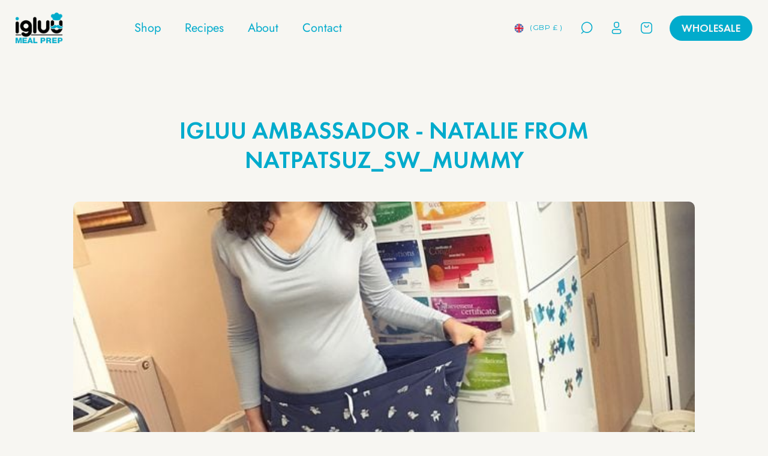

--- FILE ---
content_type: text/html; charset=utf-8
request_url: https://igluumealprep.com/blogs/lifestyle/igluu-ambassador-natalie-from-natpatsuz_sw_mummy
body_size: 44985
content:
<!doctype html>
<html class="no-js" lang="en">
  <head>
    <!-- Start cookieyes banner --> <script id="cookieyes" type="text/javascript" src="https://cdn-cookieyes.com/common/shopify.js"></script> <script id="cookieyes" type="text/javascript" src="https://cdn-cookieyes.com/client_data/3d7efc3aaf0832a65e745fd4/script.js"></script> <!-- End cookieyes banner -->
    


    <meta charset="utf-8">
    <meta http-equiv="X-UA-Compatible" content="IE=edge">
    <meta name="viewport" content="width=device-width,initial-scale=1">
    <meta name="theme-color" content="">
    <link rel="canonical" href="https://igluumealprep.com/blogs/lifestyle/igluu-ambassador-natalie-from-natpatsuz_sw_mummy">
    <!-- Google Tag Manager -->
<script>(function(w,d,s,l,i){w[l]=w[l]||[];w[l].push({'gtm.start':
new Date().getTime(),event:'gtm.js'});var f=d.getElementsByTagName(s)[0],
j=d.createElement(s),dl=l!='dataLayer'?'&l='+l:'';j.async=true;j.src=
'https://www.googletagmanager.com/gtm.js?id='+i+dl;f.parentNode.insertBefore(j,f);
})(window,document,'script','dataLayer','GTM-W9CF7L6L');</script>
<!-- End Google Tag Manager -->
    <!-- Google Tag Manager -->
<script>(function(w,d,s,l,i){w[l]=w[l]||[];w[l].push({'gtm.start':
new Date().getTime(),event:'gtm.js'});var f=d.getElementsByTagName(s)[0],
j=d.createElement(s),dl=l!='dataLayer'?'&l='+l:'';j.async=true;j.src=
'https://www.googletagmanager.com/gtm.js?id='+i+dl;f.parentNode.insertBefore(j,f);
})(window,document,'script','dataLayer','GTM-TT2Z3H2');</script>
<!-- End Google Tag Manager --><link rel="icon" type="image/png" href="//igluumealprep.com/cdn/shop/files/Chef_-_Post_-_Blue_BG_2.png?crop=center&height=32&v=1691472965&width=32"><link rel="preconnect" href="https://fonts.shopifycdn.com" crossorigin><title>
      Igluu Ambassador - Natalie from natpatsuz_sw_mummy
 &ndash; Igluu Meal Prep</title>

    
      <meta name="description" content="There are so many great ways to get started on your fitness journey. From finding an exercise you love to overhauling your diet, it&#39;s all about finding what works for you. For Igluu Ambassador Natalie Sutherland, she made the most of pole fitness, Slimming World and Igluu meal prep containers to lose a fantastic six st">
    

    

<meta property="og:site_name" content="Igluu Meal Prep">
<meta property="og:url" content="https://igluumealprep.com/blogs/lifestyle/igluu-ambassador-natalie-from-natpatsuz_sw_mummy">
<meta property="og:title" content="Igluu Ambassador - Natalie from natpatsuz_sw_mummy">
<meta property="og:type" content="article">
<meta property="og:description" content="There are so many great ways to get started on your fitness journey. From finding an exercise you love to overhauling your diet, it&#39;s all about finding what works for you. For Igluu Ambassador Natalie Sutherland, she made the most of pole fitness, Slimming World and Igluu meal prep containers to lose a fantastic six st"><meta property="og:image" content="http://igluumealprep.com/cdn/shop/articles/f8dfcf6843158dd77973604560e04131.jpg?v=1585442524">
  <meta property="og:image:secure_url" content="https://igluumealprep.com/cdn/shop/articles/f8dfcf6843158dd77973604560e04131.jpg?v=1585442524">
  <meta property="og:image:width" content="615">
  <meta property="og:image:height" content="615"><meta name="twitter:site" content="@igluumealprep"><meta name="twitter:card" content="summary_large_image">
<meta name="twitter:title" content="Igluu Ambassador - Natalie from natpatsuz_sw_mummy">
<meta name="twitter:description" content="There are so many great ways to get started on your fitness journey. From finding an exercise you love to overhauling your diet, it&#39;s all about finding what works for you. For Igluu Ambassador Natalie Sutherland, she made the most of pole fitness, Slimming World and Igluu meal prep containers to lose a fantastic six st">


    <script src="//igluumealprep.com/cdn/shop/t/48/assets/constants.js?v=58251544750838685771751854754" defer="defer"></script>
    <script src="//igluumealprep.com/cdn/shop/t/48/assets/pubsub.js?v=158357773527763999511751854771" defer="defer"></script>
    <script src="//igluumealprep.com/cdn/shop/t/48/assets/global.js?v=69176433369422902691751854760" defer="defer"></script><script>window.performance && window.performance.mark && window.performance.mark('shopify.content_for_header.start');</script><meta name="google-site-verification" content="3H1jDNm1mvrJN3AfYigX74a9tdufU24g9yJl1xrg0cM">
<meta id="shopify-digital-wallet" name="shopify-digital-wallet" content="/36772413571/digital_wallets/dialog">
<meta name="shopify-checkout-api-token" content="83a566101398a5ad6387948387c4d756">
<meta id="in-context-paypal-metadata" data-shop-id="36772413571" data-venmo-supported="false" data-environment="production" data-locale="en_US" data-paypal-v4="true" data-currency="GBP">
<link rel="alternate" type="application/atom+xml" title="Feed" href="/blogs/lifestyle.atom" />
<link rel="alternate" hreflang="x-default" href="https://igluumealprep.com/blogs/lifestyle/igluu-ambassador-natalie-from-natpatsuz_sw_mummy">
<link rel="alternate" hreflang="en" href="https://igluumealprep.com/blogs/lifestyle/igluu-ambassador-natalie-from-natpatsuz_sw_mummy">
<link rel="alternate" hreflang="en-AU" href="https://igluumealprep.com.au/blogs/lifestyle/igluu-ambassador-natalie-from-natpatsuz_sw_mummy">
<link rel="alternate" hreflang="cs-CZ" href="https://ck.igluumealprep.com/blogs/lifestyle/igluu-ambassador-natalie-from-natpatsuz_sw_mummy">
<link rel="alternate" hreflang="en-CZ" href="https://ck.igluumealprep.com/en/blogs/lifestyle/igluu-ambassador-natalie-from-natpatsuz_sw_mummy">
<link rel="alternate" hreflang="da-DK" href="https://dk.igluumealprep.com/blogs/lifestyle/igluu-ambassador-natalie-from-natpatsuz_sw_mummy">
<link rel="alternate" hreflang="en-DK" href="https://dk.igluumealprep.com/en/blogs/lifestyle/igluu-ambassador-natalie-from-natpatsuz_sw_mummy">
<link rel="alternate" hreflang="en-FR" href="https://igluumealprep.com/en-fr/blogs/lifestyle/igluu-ambassador-natalie-from-natpatsuz_sw_mummy">
<link rel="alternate" hreflang="fr-FR" href="https://igluumealprep.com/fr-fr/blogs/lifestyle/igluu-ambassador-natalie-from-natpatsuz_sw_mummy">
<link rel="alternate" hreflang="de-DE" href="https://igluumealprep.de/blogs/lifestyle/igluu-ambassador-natalie-from-natpatsuz_sw_mummy">
<link rel="alternate" hreflang="en-DE" href="https://igluumealprep.de/en/blogs/lifestyle/igluu-ambassador-natalie-from-natpatsuz_sw_mummy">
<link rel="alternate" hreflang="en-IE" href="https://igluumealprep.com/en-ie/blogs/lifestyle/igluu-ambassador-natalie-from-natpatsuz_sw_mummy">
<link rel="alternate" hreflang="it-IT" href="https://it.igluumealprep.com/blogs/lifestyle/igluu-ambassador-natalie-from-natpatsuz_sw_mummy">
<link rel="alternate" hreflang="en-IT" href="https://it.igluumealprep.com/en/blogs/lifestyle/igluu-ambassador-natalie-from-natpatsuz_sw_mummy">
<link rel="alternate" hreflang="nl-NL" href="https://nl.igluumealprep.com/blogs/lifestyle/igluu-ambassador-natalie-from-natpatsuz_sw_mummy">
<link rel="alternate" hreflang="en-NL" href="https://nl.igluumealprep.com/en/blogs/lifestyle/igluu-ambassador-natalie-from-natpatsuz_sw_mummy">
<link rel="alternate" hreflang="pl-PL" href="https://pl.igluumealprep.com/blogs/lifestyle/igluu-ambassador-natalie-from-natpatsuz_sw_mummy">
<link rel="alternate" hreflang="en-PL" href="https://pl.igluumealprep.com/en/blogs/lifestyle/igluu-ambassador-natalie-from-natpatsuz_sw_mummy">
<link rel="alternate" hreflang="es-ES" href="https://es.igluumealprep.com/blogs/lifestyle/igluu-ambassador-natalie-from-natpatsuz_sw_mummy">
<link rel="alternate" hreflang="en-ES" href="https://es.igluumealprep.com/en/blogs/lifestyle/igluu-ambassador-natalie-from-natpatsuz_sw_mummy">
<link rel="alternate" hreflang="sv-SE" href="https://se.igluumealprep.com/blogs/lifestyle/igluu-ambassador-natalie-from-natpatsuz_sw_mummy">
<link rel="alternate" hreflang="en-SE" href="https://se.igluumealprep.com/en/blogs/lifestyle/igluu-ambassador-natalie-from-natpatsuz_sw_mummy">
<script async="async" src="/checkouts/internal/preloads.js?locale=en-GB"></script>
<link rel="preconnect" href="https://shop.app" crossorigin="anonymous">
<script async="async" src="https://shop.app/checkouts/internal/preloads.js?locale=en-GB&shop_id=36772413571" crossorigin="anonymous"></script>
<script id="apple-pay-shop-capabilities" type="application/json">{"shopId":36772413571,"countryCode":"GB","currencyCode":"GBP","merchantCapabilities":["supports3DS"],"merchantId":"gid:\/\/shopify\/Shop\/36772413571","merchantName":"Igluu Meal Prep","requiredBillingContactFields":["postalAddress","email","phone"],"requiredShippingContactFields":["postalAddress","email","phone"],"shippingType":"shipping","supportedNetworks":["visa","maestro","masterCard","amex","discover","elo"],"total":{"type":"pending","label":"Igluu Meal Prep","amount":"1.00"},"shopifyPaymentsEnabled":true,"supportsSubscriptions":true}</script>
<script id="shopify-features" type="application/json">{"accessToken":"83a566101398a5ad6387948387c4d756","betas":["rich-media-storefront-analytics"],"domain":"igluumealprep.com","predictiveSearch":true,"shopId":36772413571,"locale":"en"}</script>
<script>var Shopify = Shopify || {};
Shopify.shop = "igluu-meal-prep.myshopify.com";
Shopify.locale = "en";
Shopify.currency = {"active":"GBP","rate":"1.0"};
Shopify.country = "GB";
Shopify.theme = {"name":"Pluro | staging v.1 - 07.07.2025","id":148635910275,"schema_name":"Dawn","schema_version":"10.0.0","theme_store_id":null,"role":"main"};
Shopify.theme.handle = "null";
Shopify.theme.style = {"id":null,"handle":null};
Shopify.cdnHost = "igluumealprep.com/cdn";
Shopify.routes = Shopify.routes || {};
Shopify.routes.root = "/";</script>
<script type="module">!function(o){(o.Shopify=o.Shopify||{}).modules=!0}(window);</script>
<script>!function(o){function n(){var o=[];function n(){o.push(Array.prototype.slice.apply(arguments))}return n.q=o,n}var t=o.Shopify=o.Shopify||{};t.loadFeatures=n(),t.autoloadFeatures=n()}(window);</script>
<script>
  window.ShopifyPay = window.ShopifyPay || {};
  window.ShopifyPay.apiHost = "shop.app\/pay";
  window.ShopifyPay.redirectState = null;
</script>
<script id="shop-js-analytics" type="application/json">{"pageType":"article"}</script>
<script defer="defer" async type="module" src="//igluumealprep.com/cdn/shopifycloud/shop-js/modules/v2/client.init-shop-cart-sync_BT-GjEfc.en.esm.js"></script>
<script defer="defer" async type="module" src="//igluumealprep.com/cdn/shopifycloud/shop-js/modules/v2/chunk.common_D58fp_Oc.esm.js"></script>
<script defer="defer" async type="module" src="//igluumealprep.com/cdn/shopifycloud/shop-js/modules/v2/chunk.modal_xMitdFEc.esm.js"></script>
<script type="module">
  await import("//igluumealprep.com/cdn/shopifycloud/shop-js/modules/v2/client.init-shop-cart-sync_BT-GjEfc.en.esm.js");
await import("//igluumealprep.com/cdn/shopifycloud/shop-js/modules/v2/chunk.common_D58fp_Oc.esm.js");
await import("//igluumealprep.com/cdn/shopifycloud/shop-js/modules/v2/chunk.modal_xMitdFEc.esm.js");

  window.Shopify.SignInWithShop?.initShopCartSync?.({"fedCMEnabled":true,"windoidEnabled":true});

</script>
<script>
  window.Shopify = window.Shopify || {};
  if (!window.Shopify.featureAssets) window.Shopify.featureAssets = {};
  window.Shopify.featureAssets['shop-js'] = {"shop-cart-sync":["modules/v2/client.shop-cart-sync_DZOKe7Ll.en.esm.js","modules/v2/chunk.common_D58fp_Oc.esm.js","modules/v2/chunk.modal_xMitdFEc.esm.js"],"init-fed-cm":["modules/v2/client.init-fed-cm_B6oLuCjv.en.esm.js","modules/v2/chunk.common_D58fp_Oc.esm.js","modules/v2/chunk.modal_xMitdFEc.esm.js"],"shop-cash-offers":["modules/v2/client.shop-cash-offers_D2sdYoxE.en.esm.js","modules/v2/chunk.common_D58fp_Oc.esm.js","modules/v2/chunk.modal_xMitdFEc.esm.js"],"shop-login-button":["modules/v2/client.shop-login-button_QeVjl5Y3.en.esm.js","modules/v2/chunk.common_D58fp_Oc.esm.js","modules/v2/chunk.modal_xMitdFEc.esm.js"],"pay-button":["modules/v2/client.pay-button_DXTOsIq6.en.esm.js","modules/v2/chunk.common_D58fp_Oc.esm.js","modules/v2/chunk.modal_xMitdFEc.esm.js"],"shop-button":["modules/v2/client.shop-button_DQZHx9pm.en.esm.js","modules/v2/chunk.common_D58fp_Oc.esm.js","modules/v2/chunk.modal_xMitdFEc.esm.js"],"avatar":["modules/v2/client.avatar_BTnouDA3.en.esm.js"],"init-windoid":["modules/v2/client.init-windoid_CR1B-cfM.en.esm.js","modules/v2/chunk.common_D58fp_Oc.esm.js","modules/v2/chunk.modal_xMitdFEc.esm.js"],"init-shop-for-new-customer-accounts":["modules/v2/client.init-shop-for-new-customer-accounts_C_vY_xzh.en.esm.js","modules/v2/client.shop-login-button_QeVjl5Y3.en.esm.js","modules/v2/chunk.common_D58fp_Oc.esm.js","modules/v2/chunk.modal_xMitdFEc.esm.js"],"init-shop-email-lookup-coordinator":["modules/v2/client.init-shop-email-lookup-coordinator_BI7n9ZSv.en.esm.js","modules/v2/chunk.common_D58fp_Oc.esm.js","modules/v2/chunk.modal_xMitdFEc.esm.js"],"init-shop-cart-sync":["modules/v2/client.init-shop-cart-sync_BT-GjEfc.en.esm.js","modules/v2/chunk.common_D58fp_Oc.esm.js","modules/v2/chunk.modal_xMitdFEc.esm.js"],"shop-toast-manager":["modules/v2/client.shop-toast-manager_DiYdP3xc.en.esm.js","modules/v2/chunk.common_D58fp_Oc.esm.js","modules/v2/chunk.modal_xMitdFEc.esm.js"],"init-customer-accounts":["modules/v2/client.init-customer-accounts_D9ZNqS-Q.en.esm.js","modules/v2/client.shop-login-button_QeVjl5Y3.en.esm.js","modules/v2/chunk.common_D58fp_Oc.esm.js","modules/v2/chunk.modal_xMitdFEc.esm.js"],"init-customer-accounts-sign-up":["modules/v2/client.init-customer-accounts-sign-up_iGw4briv.en.esm.js","modules/v2/client.shop-login-button_QeVjl5Y3.en.esm.js","modules/v2/chunk.common_D58fp_Oc.esm.js","modules/v2/chunk.modal_xMitdFEc.esm.js"],"shop-follow-button":["modules/v2/client.shop-follow-button_CqMgW2wH.en.esm.js","modules/v2/chunk.common_D58fp_Oc.esm.js","modules/v2/chunk.modal_xMitdFEc.esm.js"],"checkout-modal":["modules/v2/client.checkout-modal_xHeaAweL.en.esm.js","modules/v2/chunk.common_D58fp_Oc.esm.js","modules/v2/chunk.modal_xMitdFEc.esm.js"],"shop-login":["modules/v2/client.shop-login_D91U-Q7h.en.esm.js","modules/v2/chunk.common_D58fp_Oc.esm.js","modules/v2/chunk.modal_xMitdFEc.esm.js"],"lead-capture":["modules/v2/client.lead-capture_BJmE1dJe.en.esm.js","modules/v2/chunk.common_D58fp_Oc.esm.js","modules/v2/chunk.modal_xMitdFEc.esm.js"],"payment-terms":["modules/v2/client.payment-terms_Ci9AEqFq.en.esm.js","modules/v2/chunk.common_D58fp_Oc.esm.js","modules/v2/chunk.modal_xMitdFEc.esm.js"]};
</script>
<script>(function() {
  var isLoaded = false;
  function asyncLoad() {
    if (isLoaded) return;
    isLoaded = true;
    var urls = ["https:\/\/shopify.orderdeadline.com\/app\/frontend\/js\/order-deadline.min.js?shop=igluu-meal-prep.myshopify.com","https:\/\/cdn.nfcube.com\/instafeed-cdd2450a0844c5872e5bee405a102f25.js?shop=igluu-meal-prep.myshopify.com","https:\/\/cdn.hextom.com\/js\/freeshippingbar.js?shop=igluu-meal-prep.myshopify.com","https:\/\/public.zoorix.com\/sdk.min.js?shop=igluu-meal-prep.myshopify.com"];
    for (var i = 0; i < urls.length; i++) {
      var s = document.createElement('script');
      s.type = 'text/javascript';
      s.async = true;
      s.src = urls[i];
      var x = document.getElementsByTagName('script')[0];
      x.parentNode.insertBefore(s, x);
    }
  };
  if(window.attachEvent) {
    window.attachEvent('onload', asyncLoad);
  } else {
    window.addEventListener('load', asyncLoad, false);
  }
})();</script>
<script id="__st">var __st={"a":36772413571,"offset":0,"reqid":"cc5170e0-fc1d-46a0-9132-2fc2ae3a186a-1769064443","pageurl":"igluumealprep.com\/blogs\/lifestyle\/igluu-ambassador-natalie-from-natpatsuz_sw_mummy","s":"articles-386005532803","u":"1afab12767a0","p":"article","rtyp":"article","rid":386005532803};</script>
<script>window.ShopifyPaypalV4VisibilityTracking = true;</script>
<script id="captcha-bootstrap">!function(){'use strict';const t='contact',e='account',n='new_comment',o=[[t,t],['blogs',n],['comments',n],[t,'customer']],c=[[e,'customer_login'],[e,'guest_login'],[e,'recover_customer_password'],[e,'create_customer']],r=t=>t.map((([t,e])=>`form[action*='/${t}']:not([data-nocaptcha='true']) input[name='form_type'][value='${e}']`)).join(','),a=t=>()=>t?[...document.querySelectorAll(t)].map((t=>t.form)):[];function s(){const t=[...o],e=r(t);return a(e)}const i='password',u='form_key',d=['recaptcha-v3-token','g-recaptcha-response','h-captcha-response',i],f=()=>{try{return window.sessionStorage}catch{return}},m='__shopify_v',_=t=>t.elements[u];function p(t,e,n=!1){try{const o=window.sessionStorage,c=JSON.parse(o.getItem(e)),{data:r}=function(t){const{data:e,action:n}=t;return t[m]||n?{data:e,action:n}:{data:t,action:n}}(c);for(const[e,n]of Object.entries(r))t.elements[e]&&(t.elements[e].value=n);n&&o.removeItem(e)}catch(o){console.error('form repopulation failed',{error:o})}}const l='form_type',E='cptcha';function T(t){t.dataset[E]=!0}const w=window,h=w.document,L='Shopify',v='ce_forms',y='captcha';let A=!1;((t,e)=>{const n=(g='f06e6c50-85a8-45c8-87d0-21a2b65856fe',I='https://cdn.shopify.com/shopifycloud/storefront-forms-hcaptcha/ce_storefront_forms_captcha_hcaptcha.v1.5.2.iife.js',D={infoText:'Protected by hCaptcha',privacyText:'Privacy',termsText:'Terms'},(t,e,n)=>{const o=w[L][v],c=o.bindForm;if(c)return c(t,g,e,D).then(n);var r;o.q.push([[t,g,e,D],n]),r=I,A||(h.body.append(Object.assign(h.createElement('script'),{id:'captcha-provider',async:!0,src:r})),A=!0)});var g,I,D;w[L]=w[L]||{},w[L][v]=w[L][v]||{},w[L][v].q=[],w[L][y]=w[L][y]||{},w[L][y].protect=function(t,e){n(t,void 0,e),T(t)},Object.freeze(w[L][y]),function(t,e,n,w,h,L){const[v,y,A,g]=function(t,e,n){const i=e?o:[],u=t?c:[],d=[...i,...u],f=r(d),m=r(i),_=r(d.filter((([t,e])=>n.includes(e))));return[a(f),a(m),a(_),s()]}(w,h,L),I=t=>{const e=t.target;return e instanceof HTMLFormElement?e:e&&e.form},D=t=>v().includes(t);t.addEventListener('submit',(t=>{const e=I(t);if(!e)return;const n=D(e)&&!e.dataset.hcaptchaBound&&!e.dataset.recaptchaBound,o=_(e),c=g().includes(e)&&(!o||!o.value);(n||c)&&t.preventDefault(),c&&!n&&(function(t){try{if(!f())return;!function(t){const e=f();if(!e)return;const n=_(t);if(!n)return;const o=n.value;o&&e.removeItem(o)}(t);const e=Array.from(Array(32),(()=>Math.random().toString(36)[2])).join('');!function(t,e){_(t)||t.append(Object.assign(document.createElement('input'),{type:'hidden',name:u})),t.elements[u].value=e}(t,e),function(t,e){const n=f();if(!n)return;const o=[...t.querySelectorAll(`input[type='${i}']`)].map((({name:t})=>t)),c=[...d,...o],r={};for(const[a,s]of new FormData(t).entries())c.includes(a)||(r[a]=s);n.setItem(e,JSON.stringify({[m]:1,action:t.action,data:r}))}(t,e)}catch(e){console.error('failed to persist form',e)}}(e),e.submit())}));const S=(t,e)=>{t&&!t.dataset[E]&&(n(t,e.some((e=>e===t))),T(t))};for(const o of['focusin','change'])t.addEventListener(o,(t=>{const e=I(t);D(e)&&S(e,y())}));const B=e.get('form_key'),M=e.get(l),P=B&&M;t.addEventListener('DOMContentLoaded',(()=>{const t=y();if(P)for(const e of t)e.elements[l].value===M&&p(e,B);[...new Set([...A(),...v().filter((t=>'true'===t.dataset.shopifyCaptcha))])].forEach((e=>S(e,t)))}))}(h,new URLSearchParams(w.location.search),n,t,e,['guest_login'])})(!0,!0)}();</script>
<script integrity="sha256-4kQ18oKyAcykRKYeNunJcIwy7WH5gtpwJnB7kiuLZ1E=" data-source-attribution="shopify.loadfeatures" defer="defer" src="//igluumealprep.com/cdn/shopifycloud/storefront/assets/storefront/load_feature-a0a9edcb.js" crossorigin="anonymous"></script>
<script crossorigin="anonymous" defer="defer" src="//igluumealprep.com/cdn/shopifycloud/storefront/assets/shopify_pay/storefront-65b4c6d7.js?v=20250812"></script>
<script data-source-attribution="shopify.dynamic_checkout.dynamic.init">var Shopify=Shopify||{};Shopify.PaymentButton=Shopify.PaymentButton||{isStorefrontPortableWallets:!0,init:function(){window.Shopify.PaymentButton.init=function(){};var t=document.createElement("script");t.src="https://igluumealprep.com/cdn/shopifycloud/portable-wallets/latest/portable-wallets.en.js",t.type="module",document.head.appendChild(t)}};
</script>
<script data-source-attribution="shopify.dynamic_checkout.buyer_consent">
  function portableWalletsHideBuyerConsent(e){var t=document.getElementById("shopify-buyer-consent"),n=document.getElementById("shopify-subscription-policy-button");t&&n&&(t.classList.add("hidden"),t.setAttribute("aria-hidden","true"),n.removeEventListener("click",e))}function portableWalletsShowBuyerConsent(e){var t=document.getElementById("shopify-buyer-consent"),n=document.getElementById("shopify-subscription-policy-button");t&&n&&(t.classList.remove("hidden"),t.removeAttribute("aria-hidden"),n.addEventListener("click",e))}window.Shopify?.PaymentButton&&(window.Shopify.PaymentButton.hideBuyerConsent=portableWalletsHideBuyerConsent,window.Shopify.PaymentButton.showBuyerConsent=portableWalletsShowBuyerConsent);
</script>
<script data-source-attribution="shopify.dynamic_checkout.cart.bootstrap">document.addEventListener("DOMContentLoaded",(function(){function t(){return document.querySelector("shopify-accelerated-checkout-cart, shopify-accelerated-checkout")}if(t())Shopify.PaymentButton.init();else{new MutationObserver((function(e,n){t()&&(Shopify.PaymentButton.init(),n.disconnect())})).observe(document.body,{childList:!0,subtree:!0})}}));
</script>
<link id="shopify-accelerated-checkout-styles" rel="stylesheet" media="screen" href="https://igluumealprep.com/cdn/shopifycloud/portable-wallets/latest/accelerated-checkout-backwards-compat.css" crossorigin="anonymous">
<style id="shopify-accelerated-checkout-cart">
        #shopify-buyer-consent {
  margin-top: 1em;
  display: inline-block;
  width: 100%;
}

#shopify-buyer-consent.hidden {
  display: none;
}

#shopify-subscription-policy-button {
  background: none;
  border: none;
  padding: 0;
  text-decoration: underline;
  font-size: inherit;
  cursor: pointer;
}

#shopify-subscription-policy-button::before {
  box-shadow: none;
}

      </style>
<script id="sections-script" data-sections="header" defer="defer" src="//igluumealprep.com/cdn/shop/t/48/compiled_assets/scripts.js?v=21614"></script>
<script>window.performance && window.performance.mark && window.performance.mark('shopify.content_for_header.end');</script>


    <style data-shopify>
      @font-face {
  font-family: Jost;
  font-weight: 400;
  font-style: normal;
  font-display: swap;
  src: url("//igluumealprep.com/cdn/fonts/jost/jost_n4.d47a1b6347ce4a4c9f437608011273009d91f2b7.woff2") format("woff2"),
       url("//igluumealprep.com/cdn/fonts/jost/jost_n4.791c46290e672b3f85c3d1c651ef2efa3819eadd.woff") format("woff");
}

      @font-face {
  font-family: Jost;
  font-weight: 700;
  font-style: normal;
  font-display: swap;
  src: url("//igluumealprep.com/cdn/fonts/jost/jost_n7.921dc18c13fa0b0c94c5e2517ffe06139c3615a3.woff2") format("woff2"),
       url("//igluumealprep.com/cdn/fonts/jost/jost_n7.cbfc16c98c1e195f46c536e775e4e959c5f2f22b.woff") format("woff");
}

      @font-face {
  font-family: Jost;
  font-weight: 400;
  font-style: italic;
  font-display: swap;
  src: url("//igluumealprep.com/cdn/fonts/jost/jost_i4.b690098389649750ada222b9763d55796c5283a5.woff2") format("woff2"),
       url("//igluumealprep.com/cdn/fonts/jost/jost_i4.fd766415a47e50b9e391ae7ec04e2ae25e7e28b0.woff") format("woff");
}

      @font-face {
  font-family: Jost;
  font-weight: 700;
  font-style: italic;
  font-display: swap;
  src: url("//igluumealprep.com/cdn/fonts/jost/jost_i7.d8201b854e41e19d7ed9b1a31fe4fe71deea6d3f.woff2") format("woff2"),
       url("//igluumealprep.com/cdn/fonts/jost/jost_i7.eae515c34e26b6c853efddc3fc0c552e0de63757.woff") format("woff");
}

      @font-face {
  font-family: Jost;
  font-weight: 400;
  font-style: normal;
  font-display: swap;
  src: url("//igluumealprep.com/cdn/fonts/jost/jost_n4.d47a1b6347ce4a4c9f437608011273009d91f2b7.woff2") format("woff2"),
       url("//igluumealprep.com/cdn/fonts/jost/jost_n4.791c46290e672b3f85c3d1c651ef2efa3819eadd.woff") format("woff");
}


      
        :root,
        .color-background-1 {
          --color-background: 247,246,242;
        
          --gradient-background: #f7f6f2;
        
        --color-foreground: 1,171,204;
        --color-shadow: 18,18,18;
        --color-button: 18,18,18;
        --color-button-text: 255,255,255;
        --color-secondary-button: 247,246,242;
        --color-secondary-button-text: 18,18,18;
        --color-link: 18,18,18;
        --color-badge-foreground: 1,171,204;
        --color-badge-background: 247,246,242;
        --color-badge-border: 1,171,204;
        --payment-terms-background-color: rgb(247 246 242);
      }
      
        
        .color-background-2 {
          --color-background: 35,31,32;
        
          --gradient-background: #231f20;
        
        --color-foreground: 244,244,244;
        --color-shadow: 18,18,18;
        --color-button: 1,171,204;
        --color-button-text: 243,243,243;
        --color-secondary-button: 35,31,32;
        --color-secondary-button-text: 18,18,18;
        --color-link: 18,18,18;
        --color-badge-foreground: 244,244,244;
        --color-badge-background: 35,31,32;
        --color-badge-border: 244,244,244;
        --payment-terms-background-color: rgb(35 31 32);
      }
      
        
        .color-inverse {
          --color-background: 36,40,51;
        
          --gradient-background: #242833;
        
        --color-foreground: 255,255,255;
        --color-shadow: 18,18,18;
        --color-button: 1,171,204;
        --color-button-text: 0,0,0;
        --color-secondary-button: 36,40,51;
        --color-secondary-button-text: 255,255,255;
        --color-link: 255,255,255;
        --color-badge-foreground: 255,255,255;
        --color-badge-background: 36,40,51;
        --color-badge-border: 255,255,255;
        --payment-terms-background-color: rgb(36 40 51);
      }
      
        
        .color-accent-1 {
          --color-background: 18,18,18;
        
          --gradient-background: #121212;
        
        --color-foreground: 255,255,255;
        --color-shadow: 18,18,18;
        --color-button: 255,255,255;
        --color-button-text: 18,18,18;
        --color-secondary-button: 18,18,18;
        --color-secondary-button-text: 255,255,255;
        --color-link: 255,255,255;
        --color-badge-foreground: 255,255,255;
        --color-badge-background: 18,18,18;
        --color-badge-border: 255,255,255;
        --payment-terms-background-color: rgb(18 18 18);
      }
      
        
        .color-accent-2 {
          --color-background: 51,79,180;
        
          --gradient-background: #334fb4;
        
        --color-foreground: 255,255,255;
        --color-shadow: 18,18,18;
        --color-button: 255,255,255;
        --color-button-text: 51,79,180;
        --color-secondary-button: 51,79,180;
        --color-secondary-button-text: 255,255,255;
        --color-link: 255,255,255;
        --color-badge-foreground: 255,255,255;
        --color-badge-background: 51,79,180;
        --color-badge-border: 255,255,255;
        --payment-terms-background-color: rgb(51 79 180);
      }
      
        
        .color-scheme-2e2f3496-b523-461e-bc86-24b1a1c07ab6 {
          --color-background: 247,246,242;
        
          --gradient-background: #f7f6f2;
        
        --color-foreground: 18,18,18;
        --color-shadow: 18,18,18;
        --color-button: 18,18,18;
        --color-button-text: 255,255,255;
        --color-secondary-button: 247,246,242;
        --color-secondary-button-text: 18,18,18;
        --color-link: 18,18,18;
        --color-badge-foreground: 18,18,18;
        --color-badge-background: 247,246,242;
        --color-badge-border: 18,18,18;
        --payment-terms-background-color: rgb(247 246 242);
      }
      
        
        .color-scheme-726fdbe9-30bf-4c3e-b46f-a18875754d0d {
          --color-background: 255,255,255;
        
          --gradient-background: #ffffff;
        
        --color-foreground: 1,171,204;
        --color-shadow: 18,18,18;
        --color-button: 1,171,204;
        --color-button-text: 255,255,255;
        --color-secondary-button: 255,255,255;
        --color-secondary-button-text: 18,18,18;
        --color-link: 18,18,18;
        --color-badge-foreground: 1,171,204;
        --color-badge-background: 255,255,255;
        --color-badge-border: 1,171,204;
        --payment-terms-background-color: rgb(255 255 255);
      }
      
        
        .color-scheme-b1c5edb0-23c8-476c-b3bc-ed9ae53448f8 {
          --color-background: 247,246,242;
        
          --gradient-background: #f7f6f2;
        
        --color-foreground: 1,171,204;
        --color-shadow: 18,18,18;
        --color-button: 18,18,18;
        --color-button-text: 255,255,255;
        --color-secondary-button: 247,246,242;
        --color-secondary-button-text: 18,18,18;
        --color-link: 18,18,18;
        --color-badge-foreground: 1,171,204;
        --color-badge-background: 247,246,242;
        --color-badge-border: 1,171,204;
        --payment-terms-background-color: rgb(247 246 242);
      }
      
        
        .color-scheme-4d2469e2-5441-466e-9b27-30f5103b60f7 {
          --color-background: 1,171,204;
        
          --gradient-background: #01abcc;
        
        --color-foreground: 255,255,255;
        --color-shadow: 255,255,255;
        --color-button: 255,255,255;
        --color-button-text: 1,171,204;
        --color-secondary-button: 1,171,204;
        --color-secondary-button-text: 255,255,255;
        --color-link: 255,255,255;
        --color-badge-foreground: 255,255,255;
        --color-badge-background: 1,171,204;
        --color-badge-border: 255,255,255;
        --payment-terms-background-color: rgb(1 171 204);
      }
      

      body, .color-background-1, .color-background-2, .color-inverse, .color-accent-1, .color-accent-2, .color-scheme-2e2f3496-b523-461e-bc86-24b1a1c07ab6, .color-scheme-726fdbe9-30bf-4c3e-b46f-a18875754d0d, .color-scheme-b1c5edb0-23c8-476c-b3bc-ed9ae53448f8, .color-scheme-4d2469e2-5441-466e-9b27-30f5103b60f7 {
        color: rgba(var(--color-foreground), 0.75);
        background-color: rgb(var(--color-background));
      }

      :root {
        --font-body-family: Jost, sans-serif;
        --font-body-style: normal;
        --font-body-weight: 400;
        --font-body-weight-bold: 700;

        --font-heading-family: Jost, sans-serif;
        --font-heading-style: normal;
        --font-heading-weight: 400;

        --font-body-scale: 1.0;
        --font-heading-scale: 1.0;

        --media-padding: px;
        --media-border-opacity: 0.05;
        --media-border-width: 0px;
        --media-radius: 0px;
        --media-shadow-opacity: 0.0;
        --media-shadow-horizontal-offset: 0px;
        --media-shadow-vertical-offset: 0px;
        --media-shadow-blur-radius: 5px;
        --media-shadow-visible: 0;

        --page-width: 130rem;
        --page-width-margin: 0rem;

        --product-card-image-padding: 0.0rem;
        --product-card-corner-radius: 2.0rem;
        --product-card-text-alignment: left;
        --product-card-border-width: 0.0rem;
        --product-card-border-opacity: 0.1;
        --product-card-shadow-opacity: 0.0;
        --product-card-shadow-visible: 0;
        --product-card-shadow-horizontal-offset: 2.4rem;
        --product-card-shadow-vertical-offset: 4.0rem;
        --product-card-shadow-blur-radius: 0.5rem;

        --collection-card-image-padding: 0.0rem;
        --collection-card-corner-radius: 0.0rem;
        --collection-card-text-alignment: left;
        --collection-card-border-width: 0.0rem;
        --collection-card-border-opacity: 0.1;
        --collection-card-shadow-opacity: 0.0;
        --collection-card-shadow-visible: 0;
        --collection-card-shadow-horizontal-offset: 0.0rem;
        --collection-card-shadow-vertical-offset: 0.4rem;
        --collection-card-shadow-blur-radius: 0.5rem;

        --blog-card-image-padding: 0.0rem;
        --blog-card-corner-radius: 1.0rem;
        --blog-card-text-alignment: left;
        --blog-card-border-width: 0.0rem;
        --blog-card-border-opacity: 0.1;
        --blog-card-shadow-opacity: 0.0;
        --blog-card-shadow-visible: 0;
        --blog-card-shadow-horizontal-offset: 0.0rem;
        --blog-card-shadow-vertical-offset: 0.4rem;
        --blog-card-shadow-blur-radius: 0.5rem;

        --badge-corner-radius: 4.0rem;

        --popup-border-width: 1px;
        --popup-border-opacity: 0.1;
        --popup-corner-radius: 0px;
        --popup-shadow-opacity: 0.0;
        --popup-shadow-horizontal-offset: 0px;
        --popup-shadow-vertical-offset: 4px;
        --popup-shadow-blur-radius: 5px;

        --drawer-border-width: 1px;
        --drawer-border-opacity: 0.1;
        --drawer-shadow-opacity: 0.0;
        --drawer-shadow-horizontal-offset: 0px;
        --drawer-shadow-vertical-offset: 4px;
        --drawer-shadow-blur-radius: 5px;

        --spacing-sections-desktop: 0px;
        --spacing-sections-mobile: 0px;

        --grid-desktop-vertical-spacing: 40px;
        --grid-desktop-horizontal-spacing: 24px;
        --grid-mobile-vertical-spacing: 20px;
        --grid-mobile-horizontal-spacing: 12px;

        --text-boxes-border-opacity: 0.1;
        --text-boxes-border-width: 0px;
        --text-boxes-radius: 0px;
        --text-boxes-shadow-opacity: 0.0;
        --text-boxes-shadow-visible: 0;
        --text-boxes-shadow-horizontal-offset: 0px;
        --text-boxes-shadow-vertical-offset: 4px;
        --text-boxes-shadow-blur-radius: 5px;

        --buttons-radius: 40px;
        --buttons-radius-outset: 40px;
        --buttons-border-width: 0px;
        --buttons-border-opacity: 1.0;
        --buttons-shadow-opacity: 0.0;
        --buttons-shadow-visible: 0;
        --buttons-shadow-horizontal-offset: 0px;
        --buttons-shadow-vertical-offset: 4px;
        --buttons-shadow-blur-radius: 5px;
        --buttons-border-offset: 0.3px;

        --inputs-radius: 0px;
        --inputs-border-width: 1px;
        --inputs-border-opacity: 0.55;
        --inputs-shadow-opacity: 0.0;
        --inputs-shadow-horizontal-offset: 0px;
        --inputs-margin-offset: 0px;
        --inputs-shadow-vertical-offset: 4px;
        --inputs-shadow-blur-radius: 5px;
        --inputs-radius-outset: 0px;

        --variant-pills-radius: 40px;
        --variant-pills-border-width: 1px;
        --variant-pills-border-opacity: 0.55;
        --variant-pills-shadow-opacity: 0.0;
        --variant-pills-shadow-horizontal-offset: 0px;
        --variant-pills-shadow-vertical-offset: 4px;
        --variant-pills-shadow-blur-radius: 5px;
      }

      *,
      *::before,
      *::after {
        box-sizing: inherit;
      }

      html {
        box-sizing: border-box;
        font-size: calc(var(--font-body-scale) * 62.5%);
        height: 100%;
      }

      body {
        display: grid;
        grid-template-rows: auto auto 1fr auto;
        grid-template-columns: 100%;
        min-height: 100%;
        margin: 0;
        font-size: 1.5rem;
        letter-spacing: 0rem;
        line-height: calc(1 + 0.8 / var(--font-body-scale));
        font-family: var(--font-body-family);
        font-style: var(--font-body-style);
        font-weight: var(--font-body-weight);
      }
      .cdk-overlay {
          position: fixed;
          left: 0;
          right: 0;
          top: 0;
          bottom: 0;
          background-color: rgb(0 0 0 / 50%);
          
      }
      .cdk-overlay.active{
        display: block !important;
      }
      @media screen and (min-width: 750px) {
        body {
          font-size: 1.6rem;
        }
      }
    </style>
    <link href="//igluumealprep.com/cdn/shop/t/48/assets/slick.css?v=98340474046176884051751854780" rel="stylesheet" type="text/css" media="all" />
    <link href="//igluumealprep.com/cdn/shop/t/48/assets/base.css?v=132453812252186806511751854739" rel="stylesheet" type="text/css" media="all" />
    <link href="//igluumealprep.com/cdn/shop/t/48/assets/custom.css?v=145708877382365302721751854756" rel="stylesheet" type="text/css" media="all" />
    <link href="//igluumealprep.com/cdn/shop/t/48/assets/custom-responsive.css?v=95698665958882941681751854755" rel="stylesheet" type="text/css" media="all" />
    <link rel="preconnect" href="https://fonts.googleapis.com">
    <link rel="preconnect" href="https://fonts.gstatic.com" crossorigin>
    <link href="https://fonts.googleapis.com/css2?family=Montserrat:wght@400;500;600;700;800;900&display=swap" rel="stylesheet">
    <link rel="stylesheet" href="https://unpkg.com/flickity@2/dist/flickity.min.css"><link rel="preload" as="font" href="//igluumealprep.com/cdn/fonts/jost/jost_n4.d47a1b6347ce4a4c9f437608011273009d91f2b7.woff2" type="font/woff2" crossorigin><link rel="preload" as="font" href="//igluumealprep.com/cdn/fonts/jost/jost_n4.d47a1b6347ce4a4c9f437608011273009d91f2b7.woff2" type="font/woff2" crossorigin><link
        rel="stylesheet"
        href="//igluumealprep.com/cdn/shop/t/48/assets/component-predictive-search.css?v=19722660966925302251751854751"
        media="print"
        onload="this.media='all'"
      ><script>
      document.documentElement.className = document.documentElement.className.replace('no-js', 'js');
      if (Shopify.designMode) {
        document.documentElement.classList.add('shopify-design-mode');
      }
    </script>



  <!-- Hotjar Tracking Code for https://igluumealprep.com -->
  <script>
    (function(h,o,t,j,a,r){
        h.hj=h.hj||function(){(h.hj.q=h.hj.q||[]).push(arguments)};
        h._hjSettings={hjid:3581155,hjsv:6};
        a=o.getElementsByTagName('head')[0];
        r=o.createElement('script');r.async=1;
        r.src=t+h._hjSettings.hjid+j+h._hjSettings.hjsv;
        a.appendChild(r);
    })(window,document,'https://static.hotjar.com/c/hotjar-','.js?sv=');
  </script>
 <script src="//igluumealprep.com/cdn/shop/t/48/assets/jquery.min.js?v=53701203449885855251751854763"></script>

  <script type="text/javascript">
    (function(c,l,a,r,i,t,y){
        c[a]=c[a]||function(){(c[a].q=c[a].q||[]).push(arguments)};
        t=l.createElement(r);t.async=1;t.src="https://www.clarity.ms/tag/"+i;
        y=l.getElementsByTagName(r)[0];y.parentNode.insertBefore(t,y);
    })(window, document, "clarity", "script", "k6diyidhuy");
  </script>
  
  <!-- BEGIN app block: shopify://apps/uppromote-affiliate/blocks/core-script/64c32457-930d-4cb9-9641-e24c0d9cf1f4 --><!-- BEGIN app snippet: core-metafields-setting --><!--suppress ES6ConvertVarToLetConst -->
<script type="application/json" id="core-uppromote-settings">{"active_reg_from":false,"app_env":{"env":"production"},"message_bar_setting":{"referral_enable":0,"referral_content":"You're shopping with {affiliate_name}!","referral_font":"Poppins","referral_font_size":14,"referral_text_color":"#ffffff","referral_background_color":"#338FB1","not_referral_enable":0,"not_referral_content":"Enjoy your time.","not_referral_font":"Poppins","not_referral_font_size":14,"not_referral_text_color":"#ffffff","not_referral_background_color":"#338FB1"}}</script>
<script type="application/json" id="core-uppromote-cart">{"note":null,"attributes":{},"original_total_price":0,"total_price":0,"total_discount":0,"total_weight":0.0,"item_count":0,"items":[],"requires_shipping":false,"currency":"GBP","items_subtotal_price":0,"cart_level_discount_applications":[],"checkout_charge_amount":0}</script>
<script id="core-uppromote-quick-store-tracking-vars">
    function getDocumentContext(){const{href:a,hash:b,host:c,hostname:d,origin:e,pathname:f,port:g,protocol:h,search:i}=window.location,j=document.referrer,k=document.characterSet,l=document.title;return{location:{href:a,hash:b,host:c,hostname:d,origin:e,pathname:f,port:g,protocol:h,search:i},referrer:j||document.location.href,characterSet:k,title:l}}function getNavigatorContext(){const{language:a,cookieEnabled:b,languages:c,userAgent:d}=navigator;return{language:a,cookieEnabled:b,languages:c,userAgent:d}}function getWindowContext(){const{innerHeight:a,innerWidth:b,outerHeight:c,outerWidth:d,origin:e,screen:{height:j,width:k},screenX:f,screenY:g,scrollX:h,scrollY:i}=window;return{innerHeight:a,innerWidth:b,outerHeight:c,outerWidth:d,origin:e,screen:{screenHeight:j,screenWidth:k},screenX:f,screenY:g,scrollX:h,scrollY:i,location:getDocumentContext().location}}function getContext(){return{document:getDocumentContext(),navigator:getNavigatorContext(),window:getWindowContext()}}
    if (window.location.href.includes('?sca_ref=')) {
        localStorage.setItem('__up_lastViewedPageContext', JSON.stringify({
            context: getContext(),
            timestamp: new Date().toISOString(),
        }))
    }
</script>

<script id="core-uppromote-setting-booster">
    var UpPromoteCoreSettings = JSON.parse(document.getElementById('core-uppromote-settings').textContent)
    UpPromoteCoreSettings.currentCart = JSON.parse(document.getElementById('core-uppromote-cart')?.textContent || '{}')
    const idToClean = ['core-uppromote-settings', 'core-uppromote-cart', 'core-uppromote-setting-booster', 'core-uppromote-quick-store-tracking-vars']
    idToClean.forEach(id => {
        document.getElementById(id)?.remove()
    })
</script>
<!-- END app snippet -->


<!-- END app block --><!-- BEGIN app block: shopify://apps/klaviyo-email-marketing-sms/blocks/klaviyo-onsite-embed/2632fe16-c075-4321-a88b-50b567f42507 -->












  <script async src="https://static.klaviyo.com/onsite/js/WpYX5j/klaviyo.js?company_id=WpYX5j"></script>
  <script>!function(){if(!window.klaviyo){window._klOnsite=window._klOnsite||[];try{window.klaviyo=new Proxy({},{get:function(n,i){return"push"===i?function(){var n;(n=window._klOnsite).push.apply(n,arguments)}:function(){for(var n=arguments.length,o=new Array(n),w=0;w<n;w++)o[w]=arguments[w];var t="function"==typeof o[o.length-1]?o.pop():void 0,e=new Promise((function(n){window._klOnsite.push([i].concat(o,[function(i){t&&t(i),n(i)}]))}));return e}}})}catch(n){window.klaviyo=window.klaviyo||[],window.klaviyo.push=function(){var n;(n=window._klOnsite).push.apply(n,arguments)}}}}();</script>

  




  <script>
    window.klaviyoReviewsProductDesignMode = false
  </script>



  <!-- BEGIN app snippet: customer-hub-data --><script>
  if (!window.customerHub) {
    window.customerHub = {};
  }
  window.customerHub.storefrontRoutes = {
    login: "https://igluumealprep.com/customer_authentication/redirect?locale=en&region_country=GB?return_url=%2F%23k-hub",
    register: "https://account.igluumealprep.com?locale=en?return_url=%2F%23k-hub",
    logout: "/account/logout",
    profile: "/account",
    addresses: "/account/addresses",
  };
  
  window.customerHub.userId = null;
  
  window.customerHub.storeDomain = "igluu-meal-prep.myshopify.com";

  

  
    window.customerHub.storeLocale = {
        currentLanguage: 'en',
        currentCountry: 'GB',
        availableLanguages: [
          
            {
              iso_code: 'en',
              endonym_name: 'English'
            }
          
        ],
        availableCountries: [
          
            {
              iso_code: 'AX',
              name: 'Åland Islands',
              currency_code: 'EUR'
            },
          
            {
              iso_code: 'AD',
              name: 'Andorra',
              currency_code: 'EUR'
            },
          
            {
              iso_code: 'AU',
              name: 'Australia',
              currency_code: 'AUD'
            },
          
            {
              iso_code: 'AT',
              name: 'Austria',
              currency_code: 'EUR'
            },
          
            {
              iso_code: 'BE',
              name: 'Belgium',
              currency_code: 'EUR'
            },
          
            {
              iso_code: 'BA',
              name: 'Bosnia &amp; Herzegovina',
              currency_code: 'BAM'
            },
          
            {
              iso_code: 'BG',
              name: 'Bulgaria',
              currency_code: 'EUR'
            },
          
            {
              iso_code: 'HR',
              name: 'Croatia',
              currency_code: 'EUR'
            },
          
            {
              iso_code: 'CY',
              name: 'Cyprus',
              currency_code: 'EUR'
            },
          
            {
              iso_code: 'CZ',
              name: 'Czechia',
              currency_code: 'CZK'
            },
          
            {
              iso_code: 'DK',
              name: 'Denmark',
              currency_code: 'DKK'
            },
          
            {
              iso_code: 'EE',
              name: 'Estonia',
              currency_code: 'EUR'
            },
          
            {
              iso_code: 'FI',
              name: 'Finland',
              currency_code: 'EUR'
            },
          
            {
              iso_code: 'FR',
              name: 'France',
              currency_code: 'EUR'
            },
          
            {
              iso_code: 'GF',
              name: 'French Guiana',
              currency_code: 'EUR'
            },
          
            {
              iso_code: 'TF',
              name: 'French Southern Territories',
              currency_code: 'EUR'
            },
          
            {
              iso_code: 'DE',
              name: 'Germany',
              currency_code: 'EUR'
            },
          
            {
              iso_code: 'GI',
              name: 'Gibraltar',
              currency_code: 'GBP'
            },
          
            {
              iso_code: 'GR',
              name: 'Greece',
              currency_code: 'EUR'
            },
          
            {
              iso_code: 'GP',
              name: 'Guadeloupe',
              currency_code: 'EUR'
            },
          
            {
              iso_code: 'GG',
              name: 'Guernsey',
              currency_code: 'GBP'
            },
          
            {
              iso_code: 'HU',
              name: 'Hungary',
              currency_code: 'HUF'
            },
          
            {
              iso_code: 'IE',
              name: 'Ireland',
              currency_code: 'EUR'
            },
          
            {
              iso_code: 'IM',
              name: 'Isle of Man',
              currency_code: 'GBP'
            },
          
            {
              iso_code: 'IT',
              name: 'Italy',
              currency_code: 'EUR'
            },
          
            {
              iso_code: 'JE',
              name: 'Jersey',
              currency_code: 'GBP'
            },
          
            {
              iso_code: 'XK',
              name: 'Kosovo',
              currency_code: 'EUR'
            },
          
            {
              iso_code: 'LV',
              name: 'Latvia',
              currency_code: 'EUR'
            },
          
            {
              iso_code: 'LI',
              name: 'Liechtenstein',
              currency_code: 'CHF'
            },
          
            {
              iso_code: 'LT',
              name: 'Lithuania',
              currency_code: 'EUR'
            },
          
            {
              iso_code: 'LU',
              name: 'Luxembourg',
              currency_code: 'EUR'
            },
          
            {
              iso_code: 'MT',
              name: 'Malta',
              currency_code: 'EUR'
            },
          
            {
              iso_code: 'MQ',
              name: 'Martinique',
              currency_code: 'EUR'
            },
          
            {
              iso_code: 'YT',
              name: 'Mayotte',
              currency_code: 'EUR'
            },
          
            {
              iso_code: 'MD',
              name: 'Moldova',
              currency_code: 'MDL'
            },
          
            {
              iso_code: 'MC',
              name: 'Monaco',
              currency_code: 'EUR'
            },
          
            {
              iso_code: 'ME',
              name: 'Montenegro',
              currency_code: 'EUR'
            },
          
            {
              iso_code: 'NL',
              name: 'Netherlands',
              currency_code: 'EUR'
            },
          
            {
              iso_code: 'MK',
              name: 'North Macedonia',
              currency_code: 'MKD'
            },
          
            {
              iso_code: 'NO',
              name: 'Norway',
              currency_code: 'GBP'
            },
          
            {
              iso_code: 'PL',
              name: 'Poland',
              currency_code: 'PLN'
            },
          
            {
              iso_code: 'PT',
              name: 'Portugal',
              currency_code: 'EUR'
            },
          
            {
              iso_code: 'RE',
              name: 'Réunion',
              currency_code: 'EUR'
            },
          
            {
              iso_code: 'SM',
              name: 'San Marino',
              currency_code: 'EUR'
            },
          
            {
              iso_code: 'RS',
              name: 'Serbia',
              currency_code: 'RSD'
            },
          
            {
              iso_code: 'SG',
              name: 'Singapore',
              currency_code: 'SGD'
            },
          
            {
              iso_code: 'SK',
              name: 'Slovakia',
              currency_code: 'EUR'
            },
          
            {
              iso_code: 'SI',
              name: 'Slovenia',
              currency_code: 'EUR'
            },
          
            {
              iso_code: 'ES',
              name: 'Spain',
              currency_code: 'EUR'
            },
          
            {
              iso_code: 'BL',
              name: 'St. Barthélemy',
              currency_code: 'EUR'
            },
          
            {
              iso_code: 'MF',
              name: 'St. Martin',
              currency_code: 'EUR'
            },
          
            {
              iso_code: 'PM',
              name: 'St. Pierre &amp; Miquelon',
              currency_code: 'EUR'
            },
          
            {
              iso_code: 'SE',
              name: 'Sweden',
              currency_code: 'SEK'
            },
          
            {
              iso_code: 'CH',
              name: 'Switzerland',
              currency_code: 'CHF'
            },
          
            {
              iso_code: 'TR',
              name: 'Türkiye',
              currency_code: 'GBP'
            },
          
            {
              iso_code: 'GB',
              name: 'United Kingdom',
              currency_code: 'GBP'
            },
          
            {
              iso_code: 'VA',
              name: 'Vatican City',
              currency_code: 'EUR'
            }
          
        ]
    };
  
</script>
<!-- END app snippet -->





<!-- END app block --><!-- BEGIN app block: shopify://apps/zoorix-cross-sell/blocks/zoorix-head/51fffd07-f9df-4d6a-b901-6d14b243dcad -->
<script>
  window.zoorixCartData = {
    currency: "GBP",
    currency_symbol: "£",
    
    original_total_price: 0,
    total_discount: 0,
    item_count: 0,
    items: [
        
    ]
    
  };

  window.Zoorix = window.Zoorix || {};
  window.Zoorix.collectionsHash = {};

  

  
  window.Zoorix.moneyFormat = "£{{amount}}";
  window.Zoorix.moneyFormatWithCurrency = "£{{amount}} GBP";
  window.Zoorix.template = "article";

</script>

<!--<script src="https://cdn.shopify.com/s/javascripts/currencies.js" async></script>-->
<script async src=https://public.zoorix.com/domains/igluu-meal-prep.myshopify.com/zoorix.js></script>


<!-- END app block --><script src="https://cdn.shopify.com/extensions/019be3ca-b096-7794-a07a-cc1297362ed9/app-108/assets/core.min.js" type="text/javascript" defer="defer"></script>
<script src="https://cdn.shopify.com/extensions/019bc2cf-ad72-709c-ab89-9947d92587ae/free-shipping-bar-118/assets/freeshippingbar.js" type="text/javascript" defer="defer"></script>
<link href="https://monorail-edge.shopifysvc.com" rel="dns-prefetch">
<script>(function(){if ("sendBeacon" in navigator && "performance" in window) {try {var session_token_from_headers = performance.getEntriesByType('navigation')[0].serverTiming.find(x => x.name == '_s').description;} catch {var session_token_from_headers = undefined;}var session_cookie_matches = document.cookie.match(/_shopify_s=([^;]*)/);var session_token_from_cookie = session_cookie_matches && session_cookie_matches.length === 2 ? session_cookie_matches[1] : "";var session_token = session_token_from_headers || session_token_from_cookie || "";function handle_abandonment_event(e) {var entries = performance.getEntries().filter(function(entry) {return /monorail-edge.shopifysvc.com/.test(entry.name);});if (!window.abandonment_tracked && entries.length === 0) {window.abandonment_tracked = true;var currentMs = Date.now();var navigation_start = performance.timing.navigationStart;var payload = {shop_id: 36772413571,url: window.location.href,navigation_start,duration: currentMs - navigation_start,session_token,page_type: "article"};window.navigator.sendBeacon("https://monorail-edge.shopifysvc.com/v1/produce", JSON.stringify({schema_id: "online_store_buyer_site_abandonment/1.1",payload: payload,metadata: {event_created_at_ms: currentMs,event_sent_at_ms: currentMs}}));}}window.addEventListener('pagehide', handle_abandonment_event);}}());</script>
<script id="web-pixels-manager-setup">(function e(e,d,r,n,o){if(void 0===o&&(o={}),!Boolean(null===(a=null===(i=window.Shopify)||void 0===i?void 0:i.analytics)||void 0===a?void 0:a.replayQueue)){var i,a;window.Shopify=window.Shopify||{};var t=window.Shopify;t.analytics=t.analytics||{};var s=t.analytics;s.replayQueue=[],s.publish=function(e,d,r){return s.replayQueue.push([e,d,r]),!0};try{self.performance.mark("wpm:start")}catch(e){}var l=function(){var e={modern:/Edge?\/(1{2}[4-9]|1[2-9]\d|[2-9]\d{2}|\d{4,})\.\d+(\.\d+|)|Firefox\/(1{2}[4-9]|1[2-9]\d|[2-9]\d{2}|\d{4,})\.\d+(\.\d+|)|Chrom(ium|e)\/(9{2}|\d{3,})\.\d+(\.\d+|)|(Maci|X1{2}).+ Version\/(15\.\d+|(1[6-9]|[2-9]\d|\d{3,})\.\d+)([,.]\d+|)( \(\w+\)|)( Mobile\/\w+|) Safari\/|Chrome.+OPR\/(9{2}|\d{3,})\.\d+\.\d+|(CPU[ +]OS|iPhone[ +]OS|CPU[ +]iPhone|CPU IPhone OS|CPU iPad OS)[ +]+(15[._]\d+|(1[6-9]|[2-9]\d|\d{3,})[._]\d+)([._]\d+|)|Android:?[ /-](13[3-9]|1[4-9]\d|[2-9]\d{2}|\d{4,})(\.\d+|)(\.\d+|)|Android.+Firefox\/(13[5-9]|1[4-9]\d|[2-9]\d{2}|\d{4,})\.\d+(\.\d+|)|Android.+Chrom(ium|e)\/(13[3-9]|1[4-9]\d|[2-9]\d{2}|\d{4,})\.\d+(\.\d+|)|SamsungBrowser\/([2-9]\d|\d{3,})\.\d+/,legacy:/Edge?\/(1[6-9]|[2-9]\d|\d{3,})\.\d+(\.\d+|)|Firefox\/(5[4-9]|[6-9]\d|\d{3,})\.\d+(\.\d+|)|Chrom(ium|e)\/(5[1-9]|[6-9]\d|\d{3,})\.\d+(\.\d+|)([\d.]+$|.*Safari\/(?![\d.]+ Edge\/[\d.]+$))|(Maci|X1{2}).+ Version\/(10\.\d+|(1[1-9]|[2-9]\d|\d{3,})\.\d+)([,.]\d+|)( \(\w+\)|)( Mobile\/\w+|) Safari\/|Chrome.+OPR\/(3[89]|[4-9]\d|\d{3,})\.\d+\.\d+|(CPU[ +]OS|iPhone[ +]OS|CPU[ +]iPhone|CPU IPhone OS|CPU iPad OS)[ +]+(10[._]\d+|(1[1-9]|[2-9]\d|\d{3,})[._]\d+)([._]\d+|)|Android:?[ /-](13[3-9]|1[4-9]\d|[2-9]\d{2}|\d{4,})(\.\d+|)(\.\d+|)|Mobile Safari.+OPR\/([89]\d|\d{3,})\.\d+\.\d+|Android.+Firefox\/(13[5-9]|1[4-9]\d|[2-9]\d{2}|\d{4,})\.\d+(\.\d+|)|Android.+Chrom(ium|e)\/(13[3-9]|1[4-9]\d|[2-9]\d{2}|\d{4,})\.\d+(\.\d+|)|Android.+(UC? ?Browser|UCWEB|U3)[ /]?(15\.([5-9]|\d{2,})|(1[6-9]|[2-9]\d|\d{3,})\.\d+)\.\d+|SamsungBrowser\/(5\.\d+|([6-9]|\d{2,})\.\d+)|Android.+MQ{2}Browser\/(14(\.(9|\d{2,})|)|(1[5-9]|[2-9]\d|\d{3,})(\.\d+|))(\.\d+|)|K[Aa][Ii]OS\/(3\.\d+|([4-9]|\d{2,})\.\d+)(\.\d+|)/},d=e.modern,r=e.legacy,n=navigator.userAgent;return n.match(d)?"modern":n.match(r)?"legacy":"unknown"}(),u="modern"===l?"modern":"legacy",c=(null!=n?n:{modern:"",legacy:""})[u],f=function(e){return[e.baseUrl,"/wpm","/b",e.hashVersion,"modern"===e.buildTarget?"m":"l",".js"].join("")}({baseUrl:d,hashVersion:r,buildTarget:u}),m=function(e){var d=e.version,r=e.bundleTarget,n=e.surface,o=e.pageUrl,i=e.monorailEndpoint;return{emit:function(e){var a=e.status,t=e.errorMsg,s=(new Date).getTime(),l=JSON.stringify({metadata:{event_sent_at_ms:s},events:[{schema_id:"web_pixels_manager_load/3.1",payload:{version:d,bundle_target:r,page_url:o,status:a,surface:n,error_msg:t},metadata:{event_created_at_ms:s}}]});if(!i)return console&&console.warn&&console.warn("[Web Pixels Manager] No Monorail endpoint provided, skipping logging."),!1;try{return self.navigator.sendBeacon.bind(self.navigator)(i,l)}catch(e){}var u=new XMLHttpRequest;try{return u.open("POST",i,!0),u.setRequestHeader("Content-Type","text/plain"),u.send(l),!0}catch(e){return console&&console.warn&&console.warn("[Web Pixels Manager] Got an unhandled error while logging to Monorail."),!1}}}}({version:r,bundleTarget:l,surface:e.surface,pageUrl:self.location.href,monorailEndpoint:e.monorailEndpoint});try{o.browserTarget=l,function(e){var d=e.src,r=e.async,n=void 0===r||r,o=e.onload,i=e.onerror,a=e.sri,t=e.scriptDataAttributes,s=void 0===t?{}:t,l=document.createElement("script"),u=document.querySelector("head"),c=document.querySelector("body");if(l.async=n,l.src=d,a&&(l.integrity=a,l.crossOrigin="anonymous"),s)for(var f in s)if(Object.prototype.hasOwnProperty.call(s,f))try{l.dataset[f]=s[f]}catch(e){}if(o&&l.addEventListener("load",o),i&&l.addEventListener("error",i),u)u.appendChild(l);else{if(!c)throw new Error("Did not find a head or body element to append the script");c.appendChild(l)}}({src:f,async:!0,onload:function(){if(!function(){var e,d;return Boolean(null===(d=null===(e=window.Shopify)||void 0===e?void 0:e.analytics)||void 0===d?void 0:d.initialized)}()){var d=window.webPixelsManager.init(e)||void 0;if(d){var r=window.Shopify.analytics;r.replayQueue.forEach((function(e){var r=e[0],n=e[1],o=e[2];d.publishCustomEvent(r,n,o)})),r.replayQueue=[],r.publish=d.publishCustomEvent,r.visitor=d.visitor,r.initialized=!0}}},onerror:function(){return m.emit({status:"failed",errorMsg:"".concat(f," has failed to load")})},sri:function(e){var d=/^sha384-[A-Za-z0-9+/=]+$/;return"string"==typeof e&&d.test(e)}(c)?c:"",scriptDataAttributes:o}),m.emit({status:"loading"})}catch(e){m.emit({status:"failed",errorMsg:(null==e?void 0:e.message)||"Unknown error"})}}})({shopId: 36772413571,storefrontBaseUrl: "https://igluumealprep.com",extensionsBaseUrl: "https://extensions.shopifycdn.com/cdn/shopifycloud/web-pixels-manager",monorailEndpoint: "https://monorail-edge.shopifysvc.com/unstable/produce_batch",surface: "storefront-renderer",enabledBetaFlags: ["2dca8a86"],webPixelsConfigList: [{"id":"1698791555","configuration":"{\"accountID\":\"WpYX5j\",\"webPixelConfig\":\"eyJlbmFibGVBZGRlZFRvQ2FydEV2ZW50cyI6IHRydWV9\"}","eventPayloadVersion":"v1","runtimeContext":"STRICT","scriptVersion":"524f6c1ee37bacdca7657a665bdca589","type":"APP","apiClientId":123074,"privacyPurposes":["ANALYTICS","MARKETING"],"dataSharingAdjustments":{"protectedCustomerApprovalScopes":["read_customer_address","read_customer_email","read_customer_name","read_customer_personal_data","read_customer_phone"]}},{"id":"437125251","configuration":"{\"shopId\":\"172443\",\"env\":\"production\",\"metaData\":\"[]\"}","eventPayloadVersion":"v1","runtimeContext":"STRICT","scriptVersion":"b5f36dde5f056353eb93a774a57c735e","type":"APP","apiClientId":2773553,"privacyPurposes":[],"dataSharingAdjustments":{"protectedCustomerApprovalScopes":["read_customer_address","read_customer_email","read_customer_name","read_customer_personal_data","read_customer_phone"]}},{"id":"380567683","configuration":"{\"config\":\"{\\\"google_tag_ids\\\":[\\\"G-M90FP3L2D9\\\",\\\"AW-801691764\\\",\\\"GT-5TCCPGF\\\"],\\\"target_country\\\":\\\"GB\\\",\\\"gtag_events\\\":[{\\\"type\\\":\\\"begin_checkout\\\",\\\"action_label\\\":[\\\"G-M90FP3L2D9\\\",\\\"AW-801691764\\\/khkwCIf53ecaEPSwo_4C\\\"]},{\\\"type\\\":\\\"search\\\",\\\"action_label\\\":[\\\"G-M90FP3L2D9\\\",\\\"AW-801691764\\\/kD63CJD53ecaEPSwo_4C\\\"]},{\\\"type\\\":\\\"view_item\\\",\\\"action_label\\\":[\\\"G-M90FP3L2D9\\\",\\\"AW-801691764\\\/g7uSCI353ecaEPSwo_4C\\\",\\\"MC-DKFNS2WFVK\\\"]},{\\\"type\\\":\\\"purchase\\\",\\\"action_label\\\":[\\\"G-M90FP3L2D9\\\",\\\"AW-801691764\\\/00xTCPbYl9QBEPSwo_4C\\\",\\\"MC-DKFNS2WFVK\\\"]},{\\\"type\\\":\\\"page_view\\\",\\\"action_label\\\":[\\\"G-M90FP3L2D9\\\",\\\"AW-801691764\\\/3f-HCPPYl9QBEPSwo_4C\\\",\\\"MC-DKFNS2WFVK\\\"]},{\\\"type\\\":\\\"add_payment_info\\\",\\\"action_label\\\":[\\\"G-M90FP3L2D9\\\",\\\"AW-801691764\\\/vUXLCJP53ecaEPSwo_4C\\\"]},{\\\"type\\\":\\\"add_to_cart\\\",\\\"action_label\\\":[\\\"G-M90FP3L2D9\\\",\\\"AW-801691764\\\/rMKpCIr53ecaEPSwo_4C\\\"]}],\\\"enable_monitoring_mode\\\":false}\"}","eventPayloadVersion":"v1","runtimeContext":"OPEN","scriptVersion":"b2a88bafab3e21179ed38636efcd8a93","type":"APP","apiClientId":1780363,"privacyPurposes":[],"dataSharingAdjustments":{"protectedCustomerApprovalScopes":["read_customer_address","read_customer_email","read_customer_name","read_customer_personal_data","read_customer_phone"]}},{"id":"115441795","configuration":"{\"pixel_id\":\"487149608562070\",\"pixel_type\":\"facebook_pixel\"}","eventPayloadVersion":"v1","runtimeContext":"OPEN","scriptVersion":"ca16bc87fe92b6042fbaa3acc2fbdaa6","type":"APP","apiClientId":2329312,"privacyPurposes":["ANALYTICS","MARKETING","SALE_OF_DATA"],"dataSharingAdjustments":{"protectedCustomerApprovalScopes":["read_customer_address","read_customer_email","read_customer_name","read_customer_personal_data","read_customer_phone"]}},{"id":"51347587","configuration":"{\"tagID\":\"2614335532517\"}","eventPayloadVersion":"v1","runtimeContext":"STRICT","scriptVersion":"18031546ee651571ed29edbe71a3550b","type":"APP","apiClientId":3009811,"privacyPurposes":["ANALYTICS","MARKETING","SALE_OF_DATA"],"dataSharingAdjustments":{"protectedCustomerApprovalScopes":["read_customer_address","read_customer_email","read_customer_name","read_customer_personal_data","read_customer_phone"]}},{"id":"8552579","configuration":"{\"myshopifyDomain\":\"igluu-meal-prep.myshopify.com\"}","eventPayloadVersion":"v1","runtimeContext":"STRICT","scriptVersion":"23b97d18e2aa74363140dc29c9284e87","type":"APP","apiClientId":2775569,"privacyPurposes":["ANALYTICS","MARKETING","SALE_OF_DATA"],"dataSharingAdjustments":{"protectedCustomerApprovalScopes":["read_customer_address","read_customer_email","read_customer_name","read_customer_phone","read_customer_personal_data"]}},{"id":"115081347","eventPayloadVersion":"1","runtimeContext":"LAX","scriptVersion":"7","type":"CUSTOM","privacyPurposes":[],"name":"Admiral Studios"},{"id":"shopify-app-pixel","configuration":"{}","eventPayloadVersion":"v1","runtimeContext":"STRICT","scriptVersion":"0450","apiClientId":"shopify-pixel","type":"APP","privacyPurposes":["ANALYTICS","MARKETING"]},{"id":"shopify-custom-pixel","eventPayloadVersion":"v1","runtimeContext":"LAX","scriptVersion":"0450","apiClientId":"shopify-pixel","type":"CUSTOM","privacyPurposes":["ANALYTICS","MARKETING"]}],isMerchantRequest: false,initData: {"shop":{"name":"Igluu Meal Prep","paymentSettings":{"currencyCode":"GBP"},"myshopifyDomain":"igluu-meal-prep.myshopify.com","countryCode":"GB","storefrontUrl":"https:\/\/igluumealprep.com"},"customer":null,"cart":null,"checkout":null,"productVariants":[],"purchasingCompany":null},},"https://igluumealprep.com/cdn","fcfee988w5aeb613cpc8e4bc33m6693e112",{"modern":"","legacy":""},{"shopId":"36772413571","storefrontBaseUrl":"https:\/\/igluumealprep.com","extensionBaseUrl":"https:\/\/extensions.shopifycdn.com\/cdn\/shopifycloud\/web-pixels-manager","surface":"storefront-renderer","enabledBetaFlags":"[\"2dca8a86\"]","isMerchantRequest":"false","hashVersion":"fcfee988w5aeb613cpc8e4bc33m6693e112","publish":"custom","events":"[[\"page_viewed\",{}]]"});</script><script>
  window.ShopifyAnalytics = window.ShopifyAnalytics || {};
  window.ShopifyAnalytics.meta = window.ShopifyAnalytics.meta || {};
  window.ShopifyAnalytics.meta.currency = 'GBP';
  var meta = {"page":{"pageType":"article","resourceType":"article","resourceId":386005532803,"requestId":"cc5170e0-fc1d-46a0-9132-2fc2ae3a186a-1769064443"}};
  for (var attr in meta) {
    window.ShopifyAnalytics.meta[attr] = meta[attr];
  }
</script>
<script class="analytics">
  (function () {
    var customDocumentWrite = function(content) {
      var jquery = null;

      if (window.jQuery) {
        jquery = window.jQuery;
      } else if (window.Checkout && window.Checkout.$) {
        jquery = window.Checkout.$;
      }

      if (jquery) {
        jquery('body').append(content);
      }
    };

    var hasLoggedConversion = function(token) {
      if (token) {
        return document.cookie.indexOf('loggedConversion=' + token) !== -1;
      }
      return false;
    }

    var setCookieIfConversion = function(token) {
      if (token) {
        var twoMonthsFromNow = new Date(Date.now());
        twoMonthsFromNow.setMonth(twoMonthsFromNow.getMonth() + 2);

        document.cookie = 'loggedConversion=' + token + '; expires=' + twoMonthsFromNow;
      }
    }

    var trekkie = window.ShopifyAnalytics.lib = window.trekkie = window.trekkie || [];
    if (trekkie.integrations) {
      return;
    }
    trekkie.methods = [
      'identify',
      'page',
      'ready',
      'track',
      'trackForm',
      'trackLink'
    ];
    trekkie.factory = function(method) {
      return function() {
        var args = Array.prototype.slice.call(arguments);
        args.unshift(method);
        trekkie.push(args);
        return trekkie;
      };
    };
    for (var i = 0; i < trekkie.methods.length; i++) {
      var key = trekkie.methods[i];
      trekkie[key] = trekkie.factory(key);
    }
    trekkie.load = function(config) {
      trekkie.config = config || {};
      trekkie.config.initialDocumentCookie = document.cookie;
      var first = document.getElementsByTagName('script')[0];
      var script = document.createElement('script');
      script.type = 'text/javascript';
      script.onerror = function(e) {
        var scriptFallback = document.createElement('script');
        scriptFallback.type = 'text/javascript';
        scriptFallback.onerror = function(error) {
                var Monorail = {
      produce: function produce(monorailDomain, schemaId, payload) {
        var currentMs = new Date().getTime();
        var event = {
          schema_id: schemaId,
          payload: payload,
          metadata: {
            event_created_at_ms: currentMs,
            event_sent_at_ms: currentMs
          }
        };
        return Monorail.sendRequest("https://" + monorailDomain + "/v1/produce", JSON.stringify(event));
      },
      sendRequest: function sendRequest(endpointUrl, payload) {
        // Try the sendBeacon API
        if (window && window.navigator && typeof window.navigator.sendBeacon === 'function' && typeof window.Blob === 'function' && !Monorail.isIos12()) {
          var blobData = new window.Blob([payload], {
            type: 'text/plain'
          });

          if (window.navigator.sendBeacon(endpointUrl, blobData)) {
            return true;
          } // sendBeacon was not successful

        } // XHR beacon

        var xhr = new XMLHttpRequest();

        try {
          xhr.open('POST', endpointUrl);
          xhr.setRequestHeader('Content-Type', 'text/plain');
          xhr.send(payload);
        } catch (e) {
          console.log(e);
        }

        return false;
      },
      isIos12: function isIos12() {
        return window.navigator.userAgent.lastIndexOf('iPhone; CPU iPhone OS 12_') !== -1 || window.navigator.userAgent.lastIndexOf('iPad; CPU OS 12_') !== -1;
      }
    };
    Monorail.produce('monorail-edge.shopifysvc.com',
      'trekkie_storefront_load_errors/1.1',
      {shop_id: 36772413571,
      theme_id: 148635910275,
      app_name: "storefront",
      context_url: window.location.href,
      source_url: "//igluumealprep.com/cdn/s/trekkie.storefront.1bbfab421998800ff09850b62e84b8915387986d.min.js"});

        };
        scriptFallback.async = true;
        scriptFallback.src = '//igluumealprep.com/cdn/s/trekkie.storefront.1bbfab421998800ff09850b62e84b8915387986d.min.js';
        first.parentNode.insertBefore(scriptFallback, first);
      };
      script.async = true;
      script.src = '//igluumealprep.com/cdn/s/trekkie.storefront.1bbfab421998800ff09850b62e84b8915387986d.min.js';
      first.parentNode.insertBefore(script, first);
    };
    trekkie.load(
      {"Trekkie":{"appName":"storefront","development":false,"defaultAttributes":{"shopId":36772413571,"isMerchantRequest":null,"themeId":148635910275,"themeCityHash":"12469894916159740006","contentLanguage":"en","currency":"GBP","eventMetadataId":"9c00915f-0ed5-4372-bd0c-3bfb24b8265a"},"isServerSideCookieWritingEnabled":true,"monorailRegion":"shop_domain","enabledBetaFlags":["65f19447"]},"Session Attribution":{},"S2S":{"facebookCapiEnabled":true,"source":"trekkie-storefront-renderer","apiClientId":580111}}
    );

    var loaded = false;
    trekkie.ready(function() {
      if (loaded) return;
      loaded = true;

      window.ShopifyAnalytics.lib = window.trekkie;

      var originalDocumentWrite = document.write;
      document.write = customDocumentWrite;
      try { window.ShopifyAnalytics.merchantGoogleAnalytics.call(this); } catch(error) {};
      document.write = originalDocumentWrite;

      window.ShopifyAnalytics.lib.page(null,{"pageType":"article","resourceType":"article","resourceId":386005532803,"requestId":"cc5170e0-fc1d-46a0-9132-2fc2ae3a186a-1769064443","shopifyEmitted":true});

      var match = window.location.pathname.match(/checkouts\/(.+)\/(thank_you|post_purchase)/)
      var token = match? match[1]: undefined;
      if (!hasLoggedConversion(token)) {
        setCookieIfConversion(token);
        
      }
    });


        var eventsListenerScript = document.createElement('script');
        eventsListenerScript.async = true;
        eventsListenerScript.src = "//igluumealprep.com/cdn/shopifycloud/storefront/assets/shop_events_listener-3da45d37.js";
        document.getElementsByTagName('head')[0].appendChild(eventsListenerScript);

})();</script>
  <script>
  if (!window.ga || (window.ga && typeof window.ga !== 'function')) {
    window.ga = function ga() {
      (window.ga.q = window.ga.q || []).push(arguments);
      if (window.Shopify && window.Shopify.analytics && typeof window.Shopify.analytics.publish === 'function') {
        window.Shopify.analytics.publish("ga_stub_called", {}, {sendTo: "google_osp_migration"});
      }
      console.error("Shopify's Google Analytics stub called with:", Array.from(arguments), "\nSee https://help.shopify.com/manual/promoting-marketing/pixels/pixel-migration#google for more information.");
    };
    if (window.Shopify && window.Shopify.analytics && typeof window.Shopify.analytics.publish === 'function') {
      window.Shopify.analytics.publish("ga_stub_initialized", {}, {sendTo: "google_osp_migration"});
    }
  }
</script>
<script
  defer
  src="https://igluumealprep.com/cdn/shopifycloud/perf-kit/shopify-perf-kit-3.0.4.min.js"
  data-application="storefront-renderer"
  data-shop-id="36772413571"
  data-render-region="gcp-us-central1"
  data-page-type="article"
  data-theme-instance-id="148635910275"
  data-theme-name="Dawn"
  data-theme-version="10.0.0"
  data-monorail-region="shop_domain"
  data-resource-timing-sampling-rate="10"
  data-shs="true"
  data-shs-beacon="true"
  data-shs-export-with-fetch="true"
  data-shs-logs-sample-rate="1"
  data-shs-beacon-endpoint="https://igluumealprep.com/api/collect"
></script>
</head>
  <body class="gradient cdk-article cdk-page--igluu-ambassador-natalie-from-natpatsuz_sw_mummy">
    <!-- Google Tag Manager (noscript) -->
<noscript><iframe src="https://www.googletagmanager.com/ns.html?id=GTM-W9CF7L6L"
height="0" width="0" style="display:none;visibility:hidden"></iframe></noscript>
<!-- End Google Tag Manager (noscript) -->
    <!-- Google Tag Manager (noscript) -->
<noscript><iframe src="https://www.googletagmanager.com/ns.html?id=GTM-TT2Z3H2"
height="0" width="0" style="display:none;visibility:hidden"></iframe></noscript>
<!-- End Google Tag Manager (noscript) -->
    <a class="skip-to-content-link button visually-hidden" href="#MainContent">
      Skip to content
    </a>
  <div class="overlay"></div>

<script src="//igluumealprep.com/cdn/shop/t/48/assets/cart.js?v=80361240427046189311751854740" defer="defer"></script>
<link href="//igluumealprep.com/cdn/shop/t/48/assets/component-card.css?v=26721952218011701741751854742" rel="stylesheet" type="text/css" media="all" />
<style>
  .drawer {
    visibility: hidden;
  }
</style>


<form method="post" action="/localization" id="HeaderCountryMobileFormNoScript" accept-charset="UTF-8" class="localization-form_cart_drawer" enctype="multipart/form-data"><input type="hidden" name="form_type" value="localization" /><input type="hidden" name="utf8" value="✓" /><input type="hidden" name="_method" value="put" /><input type="hidden" name="return_to" value="/blogs/lifestyle/igluu-ambassador-natalie-from-natpatsuz_sw_mummy" /></form>


















<cart-drawer class="cdesk-cart-drawer drawer is-empty">
  <div id="CartDrawer" class="cart-drawer">
    <div id="CartDrawer-Overlay" class="cart-drawer__overlay"></div>
    <div
      class="drawer__inner"
      role="dialog"
      aria-modal="true"
      aria-label="Cart"
      tabindex="-1"
    ><div class="drawer__inner-empty">
          <div class="cart-drawer__warnings center cart-drawer__warnings--has-collection">
            <div class="cart-drawer__empty-content">
              <div class="empty_drawer_header">
                <h2 class="cart__empty-text">Your cart is empty</h2>
                <button
                  class="drawer__close"
                  type="button"
                  onclick="this.closest('cart-drawer').close()"
                  aria-label="Close"
                >
                  <svg
                    class="icon icon-close"
                    xmlns="http://www.w3.org/2000/svg"
                    width="21"
                    height="20"
                    viewBox="0 0 21 20"
                    fill="none"
                  >
                    <path d="M16.6517 15.3252L11.3236 9.99998L16.6517 4.71396C16.9188 4.4047 16.9043 3.9406 16.6185 3.64879C16.3328 3.35699 15.8721 3.33585 15.5612 3.60028L10.2174 8.84709L4.96719 3.56107C4.66336 3.25699 4.17267 3.25699 3.86884 3.56107C3.72137 3.70833 3.63842 3.90879 3.63842 4.11791C3.63842 4.32702 3.72137 4.52748 3.86884 4.67474L9.1113 9.95292L3.78315 15.2311C3.63568 15.3784 3.55273 15.5788 3.55273 15.7879C3.55273 15.9971 3.63568 16.1975 3.78315 16.3448C3.93016 16.4916 4.12917 16.5734 4.33622 16.5722C4.53948 16.5734 4.73516 16.4946 4.8815 16.3526L10.2174 11.0588L15.5612 16.4389C15.7082 16.5857 15.9072 16.6675 16.1142 16.6663C16.3186 16.6655 16.5144 16.5838 16.6595 16.4389C16.806 16.2906 16.8875 16.0895 16.886 15.8804C16.8846 15.6713 16.8002 15.4714 16.6517 15.3252Z" fill="black"/>
                  </svg>
                </button>
              </div>
              
              <div class="free-shipping-main bar_show">
                <div class="free-shipping-text">
                  <div class="manage-progress-bar">
                    <div class="progress-bar">
                      <span
                        class="progress-bar-active"
                        style="width:0%;display:block !important;"
                      >
                      </span>
                    </div>
                  </div>
                  <p class="drawer-empty-content">
                    
                      Spend<sh class="highlight"> £30.00 </sh> more and get free shipping!
                    
                  </p>
                </div>
              </div>
              
              
              
                     
              <div class="empty-gift" giftProduct-id="32906998972547">
                <div class="empty-gift-wrapper">                  
                  <div class="image-wrapper">
                    
                       <img src="//igluumealprep.com/cdn/shop/files/meal-guide_1000x.png?v=1693295162" alt=""> 
                    
                  <span class="gift_text-wrap">gift</span>
                  </div>
                  <div class="empty-gift-content">
                    <p class="empty-gift-price">£6.99</p>
                    <p class="empty-gift-text"><span class="bold">FREE</span> on every purchase</p>
                  </div>
                </div>
              </div>
              <a href="/collections/all" class="button cdk--button">
                Continue shopping
              </a>

              
            </div>
          </div><div class="empty_drawer_collection">
              <h2 class="summary__title">RECENTLY VIEWED</h2>
              <div class="cart-drawer__collections cdk-cartSlider custom-slider-style">
                
                  <div class="cdk_drawer_product">
  <div class="cdk-product-wrapper cart-product-wrapper">
    <div class="cdk-grid">
      <div class="cdk-grid__item item__img">
        <div class="cdk-img-wrapper">
          <a href="/products/1-compartment-meal-prep-food-containers-10-pack">
            <img src="//igluumealprep.com/cdn/shop/products/Profile_v6v2.jpg?v=1657797363&amp;width=1200" alt="1-compartment-meal-prep-containers-1" srcset="//igluumealprep.com/cdn/shop/products/Profile_v6v2.jpg?v=1657797363&amp;width=352 352w, //igluumealprep.com/cdn/shop/products/Profile_v6v2.jpg?v=1657797363&amp;width=832 832w, //igluumealprep.com/cdn/shop/products/Profile_v6v2.jpg?v=1657797363&amp;width=1200 1200w" width="1200" height="1187">
          </a>
        </div>      
      </div>
      <div class="cdk-grid__item item-content">
        <div class="cdk-card-content">
          <div class="quick-view-wrapper" data-id="4719827058819"> 
            
<!-- ----card-hover------- -->
<div class="hover-card__media">
  <div class="card__information">
    <div class="cdk-option">
      <p class="cart_vendor">Igluu Meal Prep</p>
       <a href="/products/1-compartment-meal-prep-food-containers-10-pack" class="small-hide">
            1-Compartment Reusable Plastic Containers - 828ml
      </a>
      <a href="/products/1-compartment-meal-prep-food-containers-10-pack" class="medium-hide large-up-hide">
            1-Compartment Reusable Plastic Containers - 828ml
      </a>
      <div class="selectOptions fbt_variants">
        <select
          name="id"
          data-productid="main_id__4719827058819"
          class="product_card-form__master-select"
          data-master-select
          style="display:none;"
        >
          
            <option
              data-compare=""
              data-price="£12.95"
              
              check-data-sku="10 Pack"
              data-sku="10 Pack"
              data-varaint-availability="true"
              
              data-sku="IG001"
              value="34276395090051"
            >
              10 Pack - £12.95
            </option>
          
            <option
              data-compare=""
              data-price="£20.95"
              
              check-data-sku="20 Pack"
              data-sku="20 Pack"
              data-varaint-availability="true"
              
              data-sku="IG-WS-201"
              value="42771480576131"
            >
              20 Pack - £20.95
            </option>
          
            <option
              data-compare=""
              data-price="£26.95"
              
              check-data-sku="30 Pack"
              data-sku="30 Pack"
              data-varaint-availability="true"
              
              data-sku="IG-WS-101"
              value="34276395122819"
            >
              30 Pack - £26.95
            </option>
          
        </select>
        
        
          
          
          
          
          <div
            class="swatches-block product__option option__type--quantity"
            
          >
            
            
            <span class="cdk-selected-option">
              <span class="cdk-selected-option_item">10 Pack</span>
              <span class="drop_icon">
                <svg xmlns="http://www.w3.org/2000/svg" width="18" height="18" viewBox="0 0 18 18" fill="none">
                  <path d="M8.99964 12.5621C8.85034 12.5628 8.70705 12.5034 8.60214 12.3971L2.60214 6.39714C2.39562 6.17551 2.40172 5.83013 2.61592 5.61592C2.83013 5.40172 3.17551 5.39562 3.39714 5.60214L8.99964 11.2046L14.6021 5.60214C14.8238 5.39562 15.1691 5.40172 15.3834 5.61592C15.5976 5.83013 15.6037 6.17551 15.3971 6.39714L9.39714 12.3971C9.29223 12.5034 9.14894 12.5628 8.99964 12.5621Z" fill="black"/>
                </svg>
              </span>
            </span>
            <div class="swatches-block-box" style="display:none;">
              <ul class="swatches-item-box">
                
                  
                  
                  <li  data-value="10 Pack"   class="swatches-option  selected "><span class="cdk-swatch-name">10 Pack</span></li>
                
                  
                  
                  <li  data-value="20 Pack"   class="swatches-option "><span class="cdk-swatch-name">20 Pack</span></li>
                
                  
                  
                  <li  data-value="30 Pack"   class="swatches-option "><span class="cdk-swatch-name">30 Pack</span></li>
                
              </ul>
            </div>
            <select
              id="Option1"
              name="options[Quantity]"
              class="cdk-select"
              style="display:none;"
            >
              
                <option
                  value="10 Pack"
                  
                    selected="selected"
                  
                >
                  10 Pack
                </option>
              
                <option
                  value="20 Pack"
                  
                >
                  20 Pack
                </option>
              
                <option
                  value="30 Pack"
                  
                >
                  30 Pack
                </option>
              
            </select>
          </div>
        
      </div>
    </div>    
  </div>
</div>
                    <div class="cdk-grid__item item-button">
      <div class="card-information">
        <div class="cdk_quick_price" role="status">
          <div class="price price--large price--show-badge">
            <div class="price__container">
              <div class="price__regular">
                <span class="price-item price-item--regular">
                  £12.95
                </span>
              </div>
            </div>
          </div>
        </div>
      </div>
      <span
        class="cdk--button cdk-addToCart cdk_custom_add  freeGiftProduct "
        data-qty="1"
        data-variant="34276395090051"
        data-id="4719827058819"
      >
        <span class="btn_text">Add</span>
        <span class="loading-overlay__spinner hidden">
          <svg
            aria-hidden="true"
            focusable="false"
            class="spinner"
            viewBox="0 0 66 66"
            xmlns="http://www.w3.org/2000/svg"
          >
            <circle class="path" fill="none" stroke-width="6" cx="33" cy="33" r="30"></circle>
          </svg>
        </span>
      </span>
    </div>
<!-- ----card-hover end------- -->

          </div>       
         
        </div>
      </div>
      
    </div>
  </div>
</div>
                
                  <div class="cdk_drawer_product">
  <div class="cdk-product-wrapper cart-product-wrapper">
    <div class="cdk-grid">
      <div class="cdk-grid__item item__img">
        <div class="cdk-img-wrapper">
          <a href="/products/2-compartment-meal-prep-food-containers-10-pack">
            <img src="//igluumealprep.com/cdn/shop/products/B06XDJP3M2.MAIN.jpg?v=1657797147&amp;width=1200" alt="2-Compartment Reusable Containers with Airtight Lids - 887ml" srcset="//igluumealprep.com/cdn/shop/products/B06XDJP3M2.MAIN.jpg?v=1657797147&amp;width=352 352w, //igluumealprep.com/cdn/shop/products/B06XDJP3M2.MAIN.jpg?v=1657797147&amp;width=832 832w, //igluumealprep.com/cdn/shop/products/B06XDJP3M2.MAIN.jpg?v=1657797147&amp;width=1200 1200w" width="1200" height="1200">
          </a>
        </div>      
      </div>
      <div class="cdk-grid__item item-content">
        <div class="cdk-card-content">
          <div class="quick-view-wrapper" data-id="4719827779715"> 
            
<!-- ----card-hover------- -->
<div class="hover-card__media">
  <div class="card__information">
    <div class="cdk-option">
      <p class="cart_vendor">Igluu Meal Prep</p>
       <a href="/products/2-compartment-meal-prep-food-containers-10-pack" class="small-hide">
            2-Compartment Reusable Containers with Airtight Lids - 887ml
      </a>
      <a href="/products/2-compartment-meal-prep-food-containers-10-pack" class="medium-hide large-up-hide">
            2-Compartment Reusable Containers with Airtight Lids...
      </a>
      <div class="selectOptions fbt_variants">
        <select
          name="id"
          data-productid="main_id__4719827779715"
          class="product_card-form__master-select"
          data-master-select
          style="display:none;"
        >
          
            <option
              data-compare=""
              data-price="£13.95"
              
              check-data-sku="10 Pack"
              data-sku="10 Pack"
              data-varaint-availability="true"
              
              data-sku="IG002"
              value="34276394598531"
            >
              10 Pack - £13.95
            </option>
          
            <option
              data-compare=""
              data-price="£19.95"
              
              check-data-sku="20 Pack"
              data-sku="20 Pack"
              data-varaint-availability="true"
              
              data-sku="IG-WS-202"
              value="42771484082307"
            >
              20 Pack - £19.95
            </option>
          
            <option
              data-compare=""
              data-price="£24.95"
              
              check-data-sku="30 Pack"
              data-sku="30 Pack"
              data-varaint-availability="false"
              
              data-sku="IG-WS-102"
              value="34276394631299"
            >
              30 Pack - £24.95
            </option>
          
        </select>
        
        
          
          
          
          
          <div
            class="swatches-block product__option option__type--quantity"
            
          >
            
            
            <span class="cdk-selected-option">
              <span class="cdk-selected-option_item">10 Pack</span>
              <span class="drop_icon">
                <svg xmlns="http://www.w3.org/2000/svg" width="18" height="18" viewBox="0 0 18 18" fill="none">
                  <path d="M8.99964 12.5621C8.85034 12.5628 8.70705 12.5034 8.60214 12.3971L2.60214 6.39714C2.39562 6.17551 2.40172 5.83013 2.61592 5.61592C2.83013 5.40172 3.17551 5.39562 3.39714 5.60214L8.99964 11.2046L14.6021 5.60214C14.8238 5.39562 15.1691 5.40172 15.3834 5.61592C15.5976 5.83013 15.6037 6.17551 15.3971 6.39714L9.39714 12.3971C9.29223 12.5034 9.14894 12.5628 8.99964 12.5621Z" fill="black"/>
                </svg>
              </span>
            </span>
            <div class="swatches-block-box" style="display:none;">
              <ul class="swatches-item-box">
                
                  
                  
                  <li  data-value="10 Pack"   class="swatches-option  selected "><span class="cdk-swatch-name">10 Pack</span></li>
                
                  
                  
                  <li  data-value="20 Pack"   class="swatches-option "><span class="cdk-swatch-name">20 Pack</span></li>
                
                  
                  
                  <li  data-value="30 Pack"   class="swatches-option "><span class="cdk-swatch-name">30 Pack</span></li>
                
              </ul>
            </div>
            <select
              id="Option1"
              name="options[Quantity]"
              class="cdk-select"
              style="display:none;"
            >
              
                <option
                  value="10 Pack"
                  
                    selected="selected"
                  
                >
                  10 Pack
                </option>
              
                <option
                  value="20 Pack"
                  
                >
                  20 Pack
                </option>
              
                <option
                  value="30 Pack"
                  
                >
                  30 Pack
                </option>
              
            </select>
          </div>
        
      </div>
    </div>    
  </div>
</div>
                    <div class="cdk-grid__item item-button">
      <div class="card-information">
        <div class="cdk_quick_price" role="status">
          <div class="price price--large price--show-badge">
            <div class="price__container">
              <div class="price__regular">
                <span class="price-item price-item--regular">
                  £13.95
                </span>
              </div>
            </div>
          </div>
        </div>
      </div>
      <span
        class="cdk--button cdk-addToCart cdk_custom_add  freeGiftProduct "
        data-qty="1"
        data-variant="34276394598531"
        data-id="4719827779715"
      >
        <span class="btn_text">Add</span>
        <span class="loading-overlay__spinner hidden">
          <svg
            aria-hidden="true"
            focusable="false"
            class="spinner"
            viewBox="0 0 66 66"
            xmlns="http://www.w3.org/2000/svg"
          >
            <circle class="path" fill="none" stroke-width="6" cx="33" cy="33" r="30"></circle>
          </svg>
        </span>
      </span>
    </div>
<!-- ----card-hover end------- -->

          </div>       
         
        </div>
      </div>
      
    </div>
  </div>
</div>
                
                  <div class="cdk_drawer_product">
  <div class="cdk-product-wrapper cart-product-wrapper">
    <div class="cdk-grid">
      <div class="cdk-grid__item item__img">
        <div class="cdk-img-wrapper">
          <a href="/products/3-compartment-meal-prep-food-containers-10-pack">
            <img src="//igluumealprep.com/cdn/shop/products/Profile.jpg?v=1657796853&amp;width=1200" alt="3-Compartment Reusable Containers with Airtight Lids - 946ml" srcset="//igluumealprep.com/cdn/shop/products/Profile.jpg?v=1657796853&amp;width=352 352w, //igluumealprep.com/cdn/shop/products/Profile.jpg?v=1657796853&amp;width=832 832w, //igluumealprep.com/cdn/shop/products/Profile.jpg?v=1657796853&amp;width=1200 1200w" width="1200" height="1200">
          </a>
        </div>      
      </div>
      <div class="cdk-grid__item item-content">
        <div class="cdk-card-content">
          <div class="quick-view-wrapper" data-id="4719827353731"> 
            
<!-- ----card-hover------- -->
<div class="hover-card__media">
  <div class="card__information">
    <div class="cdk-option">
      <p class="cart_vendor">Igluu Meal Prep</p>
       <a href="/products/3-compartment-meal-prep-food-containers-10-pack" class="small-hide">
            3-Compartment Reusable Containers with Airtight Lids - 946ml
      </a>
      <a href="/products/3-compartment-meal-prep-food-containers-10-pack" class="medium-hide large-up-hide">
            3-Compartment Reusable Containers with Airtight Lids...
      </a>
      <div class="selectOptions fbt_variants">
        <select
          name="id"
          data-productid="main_id__4719827353731"
          class="product_card-form__master-select"
          data-master-select
          style="display:none;"
        >
          
            <option
              data-compare=""
              data-price="£14.95"
              
              check-data-sku="10 Pack"
              data-sku="10 Pack"
              data-varaint-availability="true"
              
              data-sku="IG003"
              value="34149792546947"
            >
              10 Pack - £14.95
            </option>
          
            <option
              data-compare=""
              data-price="£23.95"
              
              check-data-sku="20 Pack"
              data-sku="20 Pack"
              data-varaint-availability="true"
              
              data-sku="IG-WS-203"
              value="42771484606595"
            >
              20 Pack - £23.95
            </option>
          
            <option
              data-compare=""
              data-price="£25.95"
              
              check-data-sku="30 Pack"
              data-sku="30 Pack"
              data-varaint-availability="false"
              
              data-sku="IG-WS-103"
              value="34149792579715"
            >
              30 Pack - £25.95
            </option>
          
        </select>
        
        
          
          
          
          
          <div
            class="swatches-block product__option option__type--quantity"
            
          >
            
            
            <span class="cdk-selected-option">
              <span class="cdk-selected-option_item">10 Pack</span>
              <span class="drop_icon">
                <svg xmlns="http://www.w3.org/2000/svg" width="18" height="18" viewBox="0 0 18 18" fill="none">
                  <path d="M8.99964 12.5621C8.85034 12.5628 8.70705 12.5034 8.60214 12.3971L2.60214 6.39714C2.39562 6.17551 2.40172 5.83013 2.61592 5.61592C2.83013 5.40172 3.17551 5.39562 3.39714 5.60214L8.99964 11.2046L14.6021 5.60214C14.8238 5.39562 15.1691 5.40172 15.3834 5.61592C15.5976 5.83013 15.6037 6.17551 15.3971 6.39714L9.39714 12.3971C9.29223 12.5034 9.14894 12.5628 8.99964 12.5621Z" fill="black"/>
                </svg>
              </span>
            </span>
            <div class="swatches-block-box" style="display:none;">
              <ul class="swatches-item-box">
                
                  
                  
                  <li  data-value="10 Pack"   class="swatches-option  selected "><span class="cdk-swatch-name">10 Pack</span></li>
                
                  
                  
                  <li  data-value="20 Pack"   class="swatches-option "><span class="cdk-swatch-name">20 Pack</span></li>
                
                  
                  
                  <li  data-value="30 Pack"   class="swatches-option "><span class="cdk-swatch-name">30 Pack</span></li>
                
              </ul>
            </div>
            <select
              id="Option1"
              name="options[Quantity]"
              class="cdk-select"
              style="display:none;"
            >
              
                <option
                  value="10 Pack"
                  
                    selected="selected"
                  
                >
                  10 Pack
                </option>
              
                <option
                  value="20 Pack"
                  
                >
                  20 Pack
                </option>
              
                <option
                  value="30 Pack"
                  
                >
                  30 Pack
                </option>
              
            </select>
          </div>
        
      </div>
    </div>    
  </div>
</div>
                    <div class="cdk-grid__item item-button">
      <div class="card-information">
        <div class="cdk_quick_price" role="status">
          <div class="price price--large price--show-badge">
            <div class="price__container">
              <div class="price__regular">
                <span class="price-item price-item--regular">
                  £14.95
                </span>
              </div>
            </div>
          </div>
        </div>
      </div>
      <span
        class="cdk--button cdk-addToCart cdk_custom_add  freeGiftProduct "
        data-qty="1"
        data-variant="34149792546947"
        data-id="4719827353731"
      >
        <span class="btn_text">Add</span>
        <span class="loading-overlay__spinner hidden">
          <svg
            aria-hidden="true"
            focusable="false"
            class="spinner"
            viewBox="0 0 66 66"
            xmlns="http://www.w3.org/2000/svg"
          >
            <circle class="path" fill="none" stroke-width="6" cx="33" cy="33" r="30"></circle>
          </svg>
        </span>
      </span>
    </div>
<!-- ----card-hover end------- -->

          </div>       
         
        </div>
      </div>
      
    </div>
  </div>
</div>
                
                  <div class="cdk_drawer_product">
  <div class="cdk-product-wrapper cart-product-wrapper">
    <div class="cdk-grid">
      <div class="cdk-grid__item item__img">
        <div class="cdk-img-wrapper">
          <a href="/products/round-meal-prep-food-containers">
            <img src="//igluumealprep.com/cdn/shop/products/01.jpg?v=1608198205&amp;width=1200" alt="Round Reusable Containers with Airtight Lids - 828ml" srcset="//igluumealprep.com/cdn/shop/products/01.jpg?v=1608198205&amp;width=352 352w, //igluumealprep.com/cdn/shop/products/01.jpg?v=1608198205&amp;width=832 832w, //igluumealprep.com/cdn/shop/products/01.jpg?v=1608198205&amp;width=1200 1200w" width="1200" height="1200">
          </a>
        </div>      
      </div>
      <div class="cdk-grid__item item-content">
        <div class="cdk-card-content">
          <div class="quick-view-wrapper" data-id="4719829352579"> 
            
<!-- ----card-hover------- -->
<div class="hover-card__media">
  <div class="card__information">
    <div class="cdk-option">
      <p class="cart_vendor">Igluu Meal Prep</p>
       <a href="/products/round-meal-prep-food-containers" class="small-hide">
            Round Reusable Containers with Airtight Lids - 828ml
      </a>
      <a href="/products/round-meal-prep-food-containers" class="medium-hide large-up-hide">
            Round Reusable Containers with Airtight Lids...
      </a>
      <div class="selectOptions fbt_variants">
        <select
          name="id"
          data-productid="main_id__4719829352579"
          class="product_card-form__master-select"
          data-master-select
          style="display:none;"
        >
          
            <option
              data-compare=""
              data-price="£12.95"
              
              check-data-sku="10 Pack"
              data-sku="10 Pack"
              data-varaint-availability="true"
              
              data-sku="IG004"
              value="34276396007555"
            >
              10 Pack - £12.95
            </option>
          
            <option
              data-compare=""
              data-price="£20.95"
              
              check-data-sku="20 Pack"
              data-sku="20 Pack"
              data-varaint-availability="true"
              
              data-sku="IG-WS-204"
              value="42771484704899"
            >
              20 Pack - £20.95
            </option>
          
            <option
              data-compare=""
              data-price="£25.95"
              
              check-data-sku="30 Pack"
              data-sku="30 Pack"
              data-varaint-availability="true"
              
              data-sku="IG-WS-104"
              value="34276396040323"
            >
              30 Pack - £25.95
            </option>
          
        </select>
        
        
          
          
          
          
          <div
            class="swatches-block product__option option__type--quantity"
            
          >
            
            
            <span class="cdk-selected-option">
              <span class="cdk-selected-option_item">10 Pack</span>
              <span class="drop_icon">
                <svg xmlns="http://www.w3.org/2000/svg" width="18" height="18" viewBox="0 0 18 18" fill="none">
                  <path d="M8.99964 12.5621C8.85034 12.5628 8.70705 12.5034 8.60214 12.3971L2.60214 6.39714C2.39562 6.17551 2.40172 5.83013 2.61592 5.61592C2.83013 5.40172 3.17551 5.39562 3.39714 5.60214L8.99964 11.2046L14.6021 5.60214C14.8238 5.39562 15.1691 5.40172 15.3834 5.61592C15.5976 5.83013 15.6037 6.17551 15.3971 6.39714L9.39714 12.3971C9.29223 12.5034 9.14894 12.5628 8.99964 12.5621Z" fill="black"/>
                </svg>
              </span>
            </span>
            <div class="swatches-block-box" style="display:none;">
              <ul class="swatches-item-box">
                
                  
                  
                  <li  data-value="10 Pack"   class="swatches-option  selected "><span class="cdk-swatch-name">10 Pack</span></li>
                
                  
                  
                  <li  data-value="20 Pack"   class="swatches-option "><span class="cdk-swatch-name">20 Pack</span></li>
                
                  
                  
                  <li  data-value="30 Pack"   class="swatches-option "><span class="cdk-swatch-name">30 Pack</span></li>
                
              </ul>
            </div>
            <select
              id="Option1"
              name="options[Quantity]"
              class="cdk-select"
              style="display:none;"
            >
              
                <option
                  value="10 Pack"
                  
                    selected="selected"
                  
                >
                  10 Pack
                </option>
              
                <option
                  value="20 Pack"
                  
                >
                  20 Pack
                </option>
              
                <option
                  value="30 Pack"
                  
                >
                  30 Pack
                </option>
              
            </select>
          </div>
        
      </div>
    </div>    
  </div>
</div>
                    <div class="cdk-grid__item item-button">
      <div class="card-information">
        <div class="cdk_quick_price" role="status">
          <div class="price price--large price--show-badge">
            <div class="price__container">
              <div class="price__regular">
                <span class="price-item price-item--regular">
                  £12.95
                </span>
              </div>
            </div>
          </div>
        </div>
      </div>
      <span
        class="cdk--button cdk-addToCart cdk_custom_add  freeGiftProduct "
        data-qty="1"
        data-variant="34276396007555"
        data-id="4719829352579"
      >
        <span class="btn_text">Add</span>
        <span class="loading-overlay__spinner hidden">
          <svg
            aria-hidden="true"
            focusable="false"
            class="spinner"
            viewBox="0 0 66 66"
            xmlns="http://www.w3.org/2000/svg"
          >
            <circle class="path" fill="none" stroke-width="6" cx="33" cy="33" r="30"></circle>
          </svg>
        </span>
      </span>
    </div>
<!-- ----card-hover end------- -->

          </div>       
         
        </div>
      </div>
      
    </div>
  </div>
</div>
                
              </div>
            </div>
          
        </div><div class="drawer__header">
        <h2 class="drawer__heading">Cart (0)</h2>
        <button
          class="drawer__close"
          type="button"
          onclick="this.closest('cart-drawer').close()"
          aria-label="Close"
        >
          <svg
            class="icon icon-close"
            xmlns="http://www.w3.org/2000/svg"
            width="21"
            height="20"
            viewBox="0 0 21 20"
            fill="none"
          >
            <path d="M16.6517 15.3252L11.3236 9.99998L16.6517 4.71396C16.9188 4.4047 16.9043 3.9406 16.6185 3.64879C16.3328 3.35699 15.8721 3.33585 15.5612 3.60028L10.2174 8.84709L4.96719 3.56107C4.66336 3.25699 4.17267 3.25699 3.86884 3.56107C3.72137 3.70833 3.63842 3.90879 3.63842 4.11791C3.63842 4.32702 3.72137 4.52748 3.86884 4.67474L9.1113 9.95292L3.78315 15.2311C3.63568 15.3784 3.55273 15.5788 3.55273 15.7879C3.55273 15.9971 3.63568 16.1975 3.78315 16.3448C3.93016 16.4916 4.12917 16.5734 4.33622 16.5722C4.53948 16.5734 4.73516 16.4946 4.8815 16.3526L10.2174 11.0588L15.5612 16.4389C15.7082 16.5857 15.9072 16.6675 16.1142 16.6663C16.3186 16.6655 16.5144 16.5838 16.6595 16.4389C16.806 16.2906 16.8875 16.0895 16.886 15.8804C16.8846 15.6713 16.8002 15.4714 16.6517 15.3252Z" fill="black"/>
          </svg>
        </button>
      </div>
      <div class="cart_drawer_header-progress_bar  is-empty">
        
          <div class="time-counter time-counter-uk" id="countdown" style="display:none;">
            <span>Want it dispatched today? <br class="medium-hide large-up-hide">Order within</span>
            <strong>
              <span class="hours"></span> <span>Hrs</span> <span class="minutes"></span> <span>Mins</span>
             <span class="seconds"></span> <span>Sec</span>
            </strong>
          </div>
        
      </div>
      <div class="cart_drawer_scroll">
        <cart-drawer-items
          
            class=" is-empty"
          
        >
          <form
            action="/cart"
            id="CartDrawer-Form"
            class="cart__contents cart-drawer__form"
            method="post"
          >
            <div id="CartDrawer-CartItems" class="drawer__contents js-contents"><p id="CartDrawer-LiveRegionText" class="visually-hidden" role="status"></p>
              <p id="CartDrawer-LineItemStatus" class="visually-hidden" aria-hidden="true" role="status">
                Loading...
              </p>
            </div>
            <div id="CartDrawer-CartErrors" role="alert"></div>
          </form>
        </cart-drawer-items>
                                  
        <div class="cart-drawer__collections">
          
          
          
          
            <h2 class="summary__title">You may also like</h2>
            <div class="cdk-slider custom-slider-style">
              
                
                
                
                  <div class="cdk_drawer_product">
  <div class="cdk-product-wrapper cart-product-wrapper">
    <div class="cdk-grid">
      <div class="cdk-grid__item item__img">
        <div class="cdk-img-wrapper">
          <a href="/products/1-compartment-meal-prep-food-containers-10-pack">
            <img src="//igluumealprep.com/cdn/shop/products/Profile_v6v2.jpg?v=1657797363&amp;width=1200" alt="1-compartment-meal-prep-containers-1" srcset="//igluumealprep.com/cdn/shop/products/Profile_v6v2.jpg?v=1657797363&amp;width=352 352w, //igluumealprep.com/cdn/shop/products/Profile_v6v2.jpg?v=1657797363&amp;width=832 832w, //igluumealprep.com/cdn/shop/products/Profile_v6v2.jpg?v=1657797363&amp;width=1200 1200w" width="1200" height="1187">
          </a>
        </div>      
      </div>
      <div class="cdk-grid__item item-content">
        <div class="cdk-card-content">
          <div class="quick-view-wrapper" data-id="4719827058819"> 
            
<!-- ----card-hover------- -->
<div class="hover-card__media">
  <div class="card__information">
    <div class="cdk-option">
      <p class="cart_vendor">Igluu Meal Prep</p>
       <a href="/products/1-compartment-meal-prep-food-containers-10-pack" class="small-hide">
            1-Compartment Reusable Plastic Containers - 828ml
      </a>
      <a href="/products/1-compartment-meal-prep-food-containers-10-pack" class="medium-hide large-up-hide">
            1-Compartment Reusable Plastic Containers - 828ml
      </a>
      <div class="selectOptions fbt_variants">
        <select
          name="id"
          data-productid="main_id__4719827058819"
          class="product_card-form__master-select"
          data-master-select
          style="display:none;"
        >
          
            <option
              data-compare=""
              data-price="£12.95"
              
              check-data-sku="10 Pack"
              data-sku="10 Pack"
              data-varaint-availability="true"
              
              data-sku="IG001"
              value="34276395090051"
            >
              10 Pack - £12.95
            </option>
          
            <option
              data-compare=""
              data-price="£20.95"
              
              check-data-sku="20 Pack"
              data-sku="20 Pack"
              data-varaint-availability="true"
              
              data-sku="IG-WS-201"
              value="42771480576131"
            >
              20 Pack - £20.95
            </option>
          
            <option
              data-compare=""
              data-price="£26.95"
              
              check-data-sku="30 Pack"
              data-sku="30 Pack"
              data-varaint-availability="true"
              
              data-sku="IG-WS-101"
              value="34276395122819"
            >
              30 Pack - £26.95
            </option>
          
        </select>
        
        
          
          
          
          
          <div
            class="swatches-block product__option option__type--quantity"
            
          >
            
            
            <span class="cdk-selected-option">
              <span class="cdk-selected-option_item">10 Pack</span>
              <span class="drop_icon">
                <svg xmlns="http://www.w3.org/2000/svg" width="18" height="18" viewBox="0 0 18 18" fill="none">
                  <path d="M8.99964 12.5621C8.85034 12.5628 8.70705 12.5034 8.60214 12.3971L2.60214 6.39714C2.39562 6.17551 2.40172 5.83013 2.61592 5.61592C2.83013 5.40172 3.17551 5.39562 3.39714 5.60214L8.99964 11.2046L14.6021 5.60214C14.8238 5.39562 15.1691 5.40172 15.3834 5.61592C15.5976 5.83013 15.6037 6.17551 15.3971 6.39714L9.39714 12.3971C9.29223 12.5034 9.14894 12.5628 8.99964 12.5621Z" fill="black"/>
                </svg>
              </span>
            </span>
            <div class="swatches-block-box" style="display:none;">
              <ul class="swatches-item-box">
                
                  
                  
                  <li  data-value="10 Pack"   class="swatches-option  selected "><span class="cdk-swatch-name">10 Pack</span></li>
                
                  
                  
                  <li  data-value="20 Pack"   class="swatches-option "><span class="cdk-swatch-name">20 Pack</span></li>
                
                  
                  
                  <li  data-value="30 Pack"   class="swatches-option "><span class="cdk-swatch-name">30 Pack</span></li>
                
              </ul>
            </div>
            <select
              id="Option1"
              name="options[Quantity]"
              class="cdk-select"
              style="display:none;"
            >
              
                <option
                  value="10 Pack"
                  
                    selected="selected"
                  
                >
                  10 Pack
                </option>
              
                <option
                  value="20 Pack"
                  
                >
                  20 Pack
                </option>
              
                <option
                  value="30 Pack"
                  
                >
                  30 Pack
                </option>
              
            </select>
          </div>
        
      </div>
    </div>    
  </div>
</div>
                    <div class="cdk-grid__item item-button">
      <div class="card-information">
        <div class="cdk_quick_price" role="status">
          <div class="price price--large price--show-badge">
            <div class="price__container">
              <div class="price__regular">
                <span class="price-item price-item--regular">
                  £12.95
                </span>
              </div>
            </div>
          </div>
        </div>
      </div>
      <span
        class="cdk--button cdk-addToCart cdk_custom_add  freeGiftProduct "
        data-qty="1"
        data-variant="34276395090051"
        data-id="4719827058819"
      >
        <span class="btn_text">Add</span>
        <span class="loading-overlay__spinner hidden">
          <svg
            aria-hidden="true"
            focusable="false"
            class="spinner"
            viewBox="0 0 66 66"
            xmlns="http://www.w3.org/2000/svg"
          >
            <circle class="path" fill="none" stroke-width="6" cx="33" cy="33" r="30"></circle>
          </svg>
        </span>
      </span>
    </div>
<!-- ----card-hover end------- -->

          </div>       
         
        </div>
      </div>
      
    </div>
  </div>
</div>
                
              
                
                
                
                  <div class="cdk_drawer_product">
  <div class="cdk-product-wrapper cart-product-wrapper">
    <div class="cdk-grid">
      <div class="cdk-grid__item item__img">
        <div class="cdk-img-wrapper">
          <a href="/products/2-compartment-meal-prep-food-containers-10-pack">
            <img src="//igluumealprep.com/cdn/shop/products/B06XDJP3M2.MAIN.jpg?v=1657797147&amp;width=1200" alt="2-Compartment Reusable Containers with Airtight Lids - 887ml" srcset="//igluumealprep.com/cdn/shop/products/B06XDJP3M2.MAIN.jpg?v=1657797147&amp;width=352 352w, //igluumealprep.com/cdn/shop/products/B06XDJP3M2.MAIN.jpg?v=1657797147&amp;width=832 832w, //igluumealprep.com/cdn/shop/products/B06XDJP3M2.MAIN.jpg?v=1657797147&amp;width=1200 1200w" width="1200" height="1200">
          </a>
        </div>      
      </div>
      <div class="cdk-grid__item item-content">
        <div class="cdk-card-content">
          <div class="quick-view-wrapper" data-id="4719827779715"> 
            
<!-- ----card-hover------- -->
<div class="hover-card__media">
  <div class="card__information">
    <div class="cdk-option">
      <p class="cart_vendor">Igluu Meal Prep</p>
       <a href="/products/2-compartment-meal-prep-food-containers-10-pack" class="small-hide">
            2-Compartment Reusable Containers with Airtight Lids - 887ml
      </a>
      <a href="/products/2-compartment-meal-prep-food-containers-10-pack" class="medium-hide large-up-hide">
            2-Compartment Reusable Containers with Airtight Lids...
      </a>
      <div class="selectOptions fbt_variants">
        <select
          name="id"
          data-productid="main_id__4719827779715"
          class="product_card-form__master-select"
          data-master-select
          style="display:none;"
        >
          
            <option
              data-compare=""
              data-price="£13.95"
              
              check-data-sku="10 Pack"
              data-sku="10 Pack"
              data-varaint-availability="true"
              
              data-sku="IG002"
              value="34276394598531"
            >
              10 Pack - £13.95
            </option>
          
            <option
              data-compare=""
              data-price="£19.95"
              
              check-data-sku="20 Pack"
              data-sku="20 Pack"
              data-varaint-availability="true"
              
              data-sku="IG-WS-202"
              value="42771484082307"
            >
              20 Pack - £19.95
            </option>
          
            <option
              data-compare=""
              data-price="£24.95"
              
              check-data-sku="30 Pack"
              data-sku="30 Pack"
              data-varaint-availability="false"
              
              data-sku="IG-WS-102"
              value="34276394631299"
            >
              30 Pack - £24.95
            </option>
          
        </select>
        
        
          
          
          
          
          <div
            class="swatches-block product__option option__type--quantity"
            
          >
            
            
            <span class="cdk-selected-option">
              <span class="cdk-selected-option_item">10 Pack</span>
              <span class="drop_icon">
                <svg xmlns="http://www.w3.org/2000/svg" width="18" height="18" viewBox="0 0 18 18" fill="none">
                  <path d="M8.99964 12.5621C8.85034 12.5628 8.70705 12.5034 8.60214 12.3971L2.60214 6.39714C2.39562 6.17551 2.40172 5.83013 2.61592 5.61592C2.83013 5.40172 3.17551 5.39562 3.39714 5.60214L8.99964 11.2046L14.6021 5.60214C14.8238 5.39562 15.1691 5.40172 15.3834 5.61592C15.5976 5.83013 15.6037 6.17551 15.3971 6.39714L9.39714 12.3971C9.29223 12.5034 9.14894 12.5628 8.99964 12.5621Z" fill="black"/>
                </svg>
              </span>
            </span>
            <div class="swatches-block-box" style="display:none;">
              <ul class="swatches-item-box">
                
                  
                  
                  <li  data-value="10 Pack"   class="swatches-option  selected "><span class="cdk-swatch-name">10 Pack</span></li>
                
                  
                  
                  <li  data-value="20 Pack"   class="swatches-option "><span class="cdk-swatch-name">20 Pack</span></li>
                
                  
                  
                  <li  data-value="30 Pack"   class="swatches-option "><span class="cdk-swatch-name">30 Pack</span></li>
                
              </ul>
            </div>
            <select
              id="Option1"
              name="options[Quantity]"
              class="cdk-select"
              style="display:none;"
            >
              
                <option
                  value="10 Pack"
                  
                    selected="selected"
                  
                >
                  10 Pack
                </option>
              
                <option
                  value="20 Pack"
                  
                >
                  20 Pack
                </option>
              
                <option
                  value="30 Pack"
                  
                >
                  30 Pack
                </option>
              
            </select>
          </div>
        
      </div>
    </div>    
  </div>
</div>
                    <div class="cdk-grid__item item-button">
      <div class="card-information">
        <div class="cdk_quick_price" role="status">
          <div class="price price--large price--show-badge">
            <div class="price__container">
              <div class="price__regular">
                <span class="price-item price-item--regular">
                  £13.95
                </span>
              </div>
            </div>
          </div>
        </div>
      </div>
      <span
        class="cdk--button cdk-addToCart cdk_custom_add  freeGiftProduct "
        data-qty="1"
        data-variant="34276394598531"
        data-id="4719827779715"
      >
        <span class="btn_text">Add</span>
        <span class="loading-overlay__spinner hidden">
          <svg
            aria-hidden="true"
            focusable="false"
            class="spinner"
            viewBox="0 0 66 66"
            xmlns="http://www.w3.org/2000/svg"
          >
            <circle class="path" fill="none" stroke-width="6" cx="33" cy="33" r="30"></circle>
          </svg>
        </span>
      </span>
    </div>
<!-- ----card-hover end------- -->

          </div>       
         
        </div>
      </div>
      
    </div>
  </div>
</div>
                
              
                
                
                
                  <div class="cdk_drawer_product">
  <div class="cdk-product-wrapper cart-product-wrapper">
    <div class="cdk-grid">
      <div class="cdk-grid__item item__img">
        <div class="cdk-img-wrapper">
          <a href="/products/3-compartment-meal-prep-food-containers-10-pack">
            <img src="//igluumealprep.com/cdn/shop/products/Profile.jpg?v=1657796853&amp;width=1200" alt="3-Compartment Reusable Containers with Airtight Lids - 946ml" srcset="//igluumealprep.com/cdn/shop/products/Profile.jpg?v=1657796853&amp;width=352 352w, //igluumealprep.com/cdn/shop/products/Profile.jpg?v=1657796853&amp;width=832 832w, //igluumealprep.com/cdn/shop/products/Profile.jpg?v=1657796853&amp;width=1200 1200w" width="1200" height="1200">
          </a>
        </div>      
      </div>
      <div class="cdk-grid__item item-content">
        <div class="cdk-card-content">
          <div class="quick-view-wrapper" data-id="4719827353731"> 
            
<!-- ----card-hover------- -->
<div class="hover-card__media">
  <div class="card__information">
    <div class="cdk-option">
      <p class="cart_vendor">Igluu Meal Prep</p>
       <a href="/products/3-compartment-meal-prep-food-containers-10-pack" class="small-hide">
            3-Compartment Reusable Containers with Airtight Lids - 946ml
      </a>
      <a href="/products/3-compartment-meal-prep-food-containers-10-pack" class="medium-hide large-up-hide">
            3-Compartment Reusable Containers with Airtight Lids...
      </a>
      <div class="selectOptions fbt_variants">
        <select
          name="id"
          data-productid="main_id__4719827353731"
          class="product_card-form__master-select"
          data-master-select
          style="display:none;"
        >
          
            <option
              data-compare=""
              data-price="£14.95"
              
              check-data-sku="10 Pack"
              data-sku="10 Pack"
              data-varaint-availability="true"
              
              data-sku="IG003"
              value="34149792546947"
            >
              10 Pack - £14.95
            </option>
          
            <option
              data-compare=""
              data-price="£23.95"
              
              check-data-sku="20 Pack"
              data-sku="20 Pack"
              data-varaint-availability="true"
              
              data-sku="IG-WS-203"
              value="42771484606595"
            >
              20 Pack - £23.95
            </option>
          
            <option
              data-compare=""
              data-price="£25.95"
              
              check-data-sku="30 Pack"
              data-sku="30 Pack"
              data-varaint-availability="false"
              
              data-sku="IG-WS-103"
              value="34149792579715"
            >
              30 Pack - £25.95
            </option>
          
        </select>
        
        
          
          
          
          
          <div
            class="swatches-block product__option option__type--quantity"
            
          >
            
            
            <span class="cdk-selected-option">
              <span class="cdk-selected-option_item">10 Pack</span>
              <span class="drop_icon">
                <svg xmlns="http://www.w3.org/2000/svg" width="18" height="18" viewBox="0 0 18 18" fill="none">
                  <path d="M8.99964 12.5621C8.85034 12.5628 8.70705 12.5034 8.60214 12.3971L2.60214 6.39714C2.39562 6.17551 2.40172 5.83013 2.61592 5.61592C2.83013 5.40172 3.17551 5.39562 3.39714 5.60214L8.99964 11.2046L14.6021 5.60214C14.8238 5.39562 15.1691 5.40172 15.3834 5.61592C15.5976 5.83013 15.6037 6.17551 15.3971 6.39714L9.39714 12.3971C9.29223 12.5034 9.14894 12.5628 8.99964 12.5621Z" fill="black"/>
                </svg>
              </span>
            </span>
            <div class="swatches-block-box" style="display:none;">
              <ul class="swatches-item-box">
                
                  
                  
                  <li  data-value="10 Pack"   class="swatches-option  selected "><span class="cdk-swatch-name">10 Pack</span></li>
                
                  
                  
                  <li  data-value="20 Pack"   class="swatches-option "><span class="cdk-swatch-name">20 Pack</span></li>
                
                  
                  
                  <li  data-value="30 Pack"   class="swatches-option "><span class="cdk-swatch-name">30 Pack</span></li>
                
              </ul>
            </div>
            <select
              id="Option1"
              name="options[Quantity]"
              class="cdk-select"
              style="display:none;"
            >
              
                <option
                  value="10 Pack"
                  
                    selected="selected"
                  
                >
                  10 Pack
                </option>
              
                <option
                  value="20 Pack"
                  
                >
                  20 Pack
                </option>
              
                <option
                  value="30 Pack"
                  
                >
                  30 Pack
                </option>
              
            </select>
          </div>
        
      </div>
    </div>    
  </div>
</div>
                    <div class="cdk-grid__item item-button">
      <div class="card-information">
        <div class="cdk_quick_price" role="status">
          <div class="price price--large price--show-badge">
            <div class="price__container">
              <div class="price__regular">
                <span class="price-item price-item--regular">
                  £14.95
                </span>
              </div>
            </div>
          </div>
        </div>
      </div>
      <span
        class="cdk--button cdk-addToCart cdk_custom_add  freeGiftProduct "
        data-qty="1"
        data-variant="34149792546947"
        data-id="4719827353731"
      >
        <span class="btn_text">Add</span>
        <span class="loading-overlay__spinner hidden">
          <svg
            aria-hidden="true"
            focusable="false"
            class="spinner"
            viewBox="0 0 66 66"
            xmlns="http://www.w3.org/2000/svg"
          >
            <circle class="path" fill="none" stroke-width="6" cx="33" cy="33" r="30"></circle>
          </svg>
        </span>
      </span>
    </div>
<!-- ----card-hover end------- -->

          </div>       
         
        </div>
      </div>
      
    </div>
  </div>
</div>
                
              
            </div>
          
        </div><details id="Details-CartDrawer">
            <summary>
              <span class="summary__title">
                DELIVERY NOTES
                
    <svg xmlns="http://www.w3.org/2000/svg" width="13" height="7" viewBox="0 0 13 7" fill="none" class="icon icon-caret">
<path d="M6.44627 6.99999C6.2993 7.00069 6.15825 6.94214 6.05498 6.83757L0.148613 0.931206C-0.0546829 0.713033 -0.0486843 0.373048 0.162182 0.162182C0.373048 -0.0486843 0.713033 -0.0546829 0.931206 0.148613L6.44627 5.66368L11.9613 0.148613C12.1795 -0.0546829 12.5195 -0.0486843 12.7304 0.162182C12.9412 0.373048 12.9472 0.713033 12.7439 0.931206L6.83757 6.83757C6.73429 6.94214 6.59324 7.00069 6.44627 6.99999Z" fill="#656263"/>
</svg>

              </span>
            </summary>
            <cart-note class="cart__note field">
              <label class="visually-hidden" for="CartDrawer-Note">DELIVERY NOTES</label>
              <textarea
                id="CartDrawer-Note"
                class="text-area text-area--resize-vertical field__input"
                name="note"
                placeholder="DELIVERY NOTES"
              ></textarea>
            </cart-note>
          </details></div>
      <div class="drawer__footer">

        <!-- Start blocks -->
        <!-- Subtotals -->

        <div class="cart-drawer__footer" >
          <div class="totals" role="status">
            <h2 class="totals__subtotal">Total</h2>
            <p class="totals__subtotal-value">£0.00</p>
          </div>
          
          <div class="free-shipping-main bar_show">
            <div class="free-shipping-text">
              <div class="manage-progress-bar">
                <div class="progress-bar">
                  <span class="progress-bar-active" style="width:0%;display:block !important;">
                  </span>
                </div>
              </div>
              <p class="drawer-empty-content">
                
                  Spend<sh class="highlight"> £30.00 </sh> more and get free shipping.
                
              </p>
            </div>
          </div>
          
        
              
          <div></div>

          <small class="tax-note caption-large rte">
            Shipping, taxes, and discount codes calculated at checkout
            
          </small>
        </div>

        <!-- CTAs -->

        <div class="cart__ctas" >
          <noscript>
            <button type="submit" class="cart__update-button button button--secondary" form="CartDrawer-Form">
              Update
            </button>
          </noscript>
          <button
            type="submit"
            id="CartDrawer-Checkout"
            class="cart__checkout-button cdk--button button"
            name="checkout"
            form="CartDrawer-Form"
            
              disabled
            
          >
            Checkout
          </button>
        </div>
      </div>
    </div>
  </div>
</cart-drawer>

<script>
  document.addEventListener('DOMContentLoaded', function () {
    function isIE() {
      const ua = window.navigator.userAgent;
      const msie = ua.indexOf('MSIE ');
      const trident = ua.indexOf('Trident/');

      return msie > 0 || trident > 0;
    }

    if (!isIE()) return;
    const cartSubmitInput = document.createElement('input');
    cartSubmitInput.setAttribute('name', 'checkout');
    cartSubmitInput.setAttribute('type', 'hidden');
    document.querySelector('#cart').appendChild(cartSubmitInput);
    document.querySelector('#checkout').addEventListener('click', function (event) {
      document.querySelector('#cart').submit();
    });
  });
</script>
<!-- BEGIN sections: header-group -->
<section id="shopify-section-sections--19142029967491__16952138170254008d" class="shopify-section shopify-section-group-header-group section"><div class=""><div id="shopify-block-AM1RPU0QrN0RzdWFTc__95948458-b64b-48f1-b952-9e3570051156" class="shopify-block shopify-app-block"><div id="fsb_placeholder"></div>


</div>
</div>


</section><div id="shopify-section-sections--19142029967491__header" class="shopify-section shopify-section-group-header-group section-header"><link rel="stylesheet" href="//igluumealprep.com/cdn/shop/t/48/assets/component-list-menu.css?v=151968516119678728991751854746" media="print" onload="this.media='all'">
<link rel="stylesheet" href="//igluumealprep.com/cdn/shop/t/48/assets/component-search.css?v=131014765392693869631751854752" media="print" onload="this.media='all'">
<link rel="stylesheet" href="//igluumealprep.com/cdn/shop/t/48/assets/component-menu-drawer.css?v=118025930947967726481751854748" media="print" onload="this.media='all'">
<link rel="stylesheet" href="//igluumealprep.com/cdn/shop/t/48/assets/component-cart-notification.css?v=54116361853792938221751854743" media="print" onload="this.media='all'">
<link rel="stylesheet" href="//igluumealprep.com/cdn/shop/t/48/assets/component-cart-items.css?v=150978393648279499251751854743" media="print" onload="this.media='all'">
<link rel="stylesheet" href="//igluumealprep.com/cdn/shop/t/48/assets/custom-style.css?v=15406896546948473651751854756" media="print" onload="this.media='all'">

<!-- lavi -->
<link rel="stylesheet" href="https://cdnjs.cloudflare.com/ajax/libs/slick-carousel/1.9.0/slick-theme.css">
<link rel="stylesheet" type="text/css" href="https://cdnjs.cloudflare.com/ajax/libs/slick-carousel/1.9.0/slick.css">
<!-- lavi --><link rel="stylesheet" href="//igluumealprep.com/cdn/shop/t/48/assets/component-price.css?v=52317424190316563001751854751" media="print" onload="this.media='all'">
  <link rel="stylesheet" href="//igluumealprep.com/cdn/shop/t/48/assets/component-loading-overlay.css?v=43236910203777044501751854747" media="print" onload="this.media='all'"><link rel="stylesheet" href="//igluumealprep.com/cdn/shop/t/48/assets/component-mega-menu.css?v=105279510068087903741751854748" media="print" onload="this.media='all'">
  <noscript><link href="//igluumealprep.com/cdn/shop/t/48/assets/component-mega-menu.css?v=105279510068087903741751854748" rel="stylesheet" type="text/css" media="all" /></noscript><link href="//igluumealprep.com/cdn/shop/t/48/assets/component-localization-form.css?v=145401948125563753341751854748" rel="stylesheet" type="text/css" media="all" />
  <link href="//igluumealprep.com/cdn/shop/t/48/assets/country-flags.css?v=36078380512042647021751854755" rel="stylesheet" type="text/css" media="all" />
<link href="//igluumealprep.com/cdn/shop/t/48/assets/component-cart-drawer.css?v=89556612604108269331751854743" rel="stylesheet" type="text/css" media="all" />
  <link href="//igluumealprep.com/cdn/shop/t/48/assets/component-cart.css?v=118277496993854335631751854744" rel="stylesheet" type="text/css" media="all" />
  <link href="//igluumealprep.com/cdn/shop/t/48/assets/component-totals.css?v=152123474221721309021751854754" rel="stylesheet" type="text/css" media="all" />
  <link href="//igluumealprep.com/cdn/shop/t/48/assets/component-price.css?v=52317424190316563001751854751" rel="stylesheet" type="text/css" media="all" />
  <link href="//igluumealprep.com/cdn/shop/t/48/assets/component-discounts.css?v=152760482443307489271751854745" rel="stylesheet" type="text/css" media="all" />
  <link href="//igluumealprep.com/cdn/shop/t/48/assets/component-loading-overlay.css?v=43236910203777044501751854747" rel="stylesheet" type="text/css" media="all" />
<noscript><link href="//igluumealprep.com/cdn/shop/t/48/assets/component-list-menu.css?v=151968516119678728991751854746" rel="stylesheet" type="text/css" media="all" /></noscript>
<noscript><link href="//igluumealprep.com/cdn/shop/t/48/assets/component-search.css?v=131014765392693869631751854752" rel="stylesheet" type="text/css" media="all" /></noscript>
<noscript><link href="//igluumealprep.com/cdn/shop/t/48/assets/component-menu-drawer.css?v=118025930947967726481751854748" rel="stylesheet" type="text/css" media="all" /></noscript>
<noscript><link href="//igluumealprep.com/cdn/shop/t/48/assets/component-cart-notification.css?v=54116361853792938221751854743" rel="stylesheet" type="text/css" media="all" /></noscript>
<noscript><link href="//igluumealprep.com/cdn/shop/t/48/assets/component-cart-items.css?v=150978393648279499251751854743" rel="stylesheet" type="text/css" media="all" /></noscript>

<style>
  header-drawer {
    justify-self: start;
  }@media screen and (min-width: 990px) {
      header-drawer {
        display: none;
      }
    }.menu-drawer-container {
    display: flex;
  }
  .header__icon--cart {
    margin-left: 25px;
    margin-right: 26px;
  }
  .list-menu {
    list-style: none;
    padding: 0;
    margin: 0;
  }

  .list-menu--inline {
    display: inline-flex;
    flex-wrap: wrap;
  }

  summary.list-menu__item {
    padding-right: 2.7rem;
  }

  .list-menu__item {
    display: flex;
    align-items: center;
    line-height: calc(1 + 0.3 / var(--font-body-scale));
  }

  .list-menu__item--link {
    text-decoration: none;
    padding-bottom: 1rem;
    padding-top: 1rem;
    line-height: calc(1 + 0.8 / var(--font-body-scale));
  }

  @media screen and (min-width: 750px) {
    .list-menu__item--link {
      padding-bottom: 0.5rem;
      padding-top: 0.5rem;
    }
  }
  @media screen and (max-width:990px){
   .header__icon--cart {
      margin-left: 0;
      margin-right: 0;
  }
  }
</style><style data-shopify>.header {
    padding-top: 0px;
    padding-bottom: 0px;
  }

  .section-header {
    position: sticky; /* This is for fixing a Safari z-index issue. PR #2147 */
    margin-bottom: 0px;
  }

  @media screen and (min-width: 750px) {
    .section-header {
      margin-bottom: 0px;
    }
  }

  @media screen and (min-width: 990px) {
    .header {
      padding-top: 0px;
      padding-bottom: 0px;
    }
  }

  @media screen and (max-width: 989px){
  .header {
    padding-top: 15px;
    padding-bottom: 15px;
   }
  }</style><script src="//igluumealprep.com/cdn/shop/t/48/assets/details-disclosure.js?v=13653116266235556501751854758" defer="defer"></script>
<script src="//igluumealprep.com/cdn/shop/t/48/assets/details-modal.js?v=25581673532751508451751854758" defer="defer"></script>
<script src="//igluumealprep.com/cdn/shop/t/48/assets/cart-notification.js?v=133508293167896966491751854740" defer="defer"></script>
<script src="//igluumealprep.com/cdn/shop/t/48/assets/search-form.js?v=133129549252120666541751854773" defer="defer"></script><script src="//igluumealprep.com/cdn/shop/t/48/assets/cart-drawer.js?v=105077087914686398511751854739" defer="defer"></script><script src="//igluumealprep.com/cdn/shop/t/48/assets/localization-form.js?v=98683197766447567971751854764" defer="defer"></script><svg xmlns="http://www.w3.org/2000/svg" class="hidden">
  <symbol id="icon-search" viewbox="0 0 18 19" fill="none">
    <path fill-rule="evenodd" clip-rule="evenodd" d="M11.03 11.68A5.784 5.784 0 112.85 3.5a5.784 5.784 0 018.18 8.18zm.26 1.12a6.78 6.78 0 11.72-.7l5.4 5.4a.5.5 0 11-.71.7l-5.41-5.4z" fill="currentColor"/>
  </symbol>

  <symbol id="icon-reset" class="icon icon-close"  fill="none" viewBox="0 0 18 18" stroke="currentColor">
    <circle r="8.5" cy="9" cx="9" stroke-opacity="0.2"/>
    <path d="M6.82972 6.82915L1.17193 1.17097" stroke-linecap="round" stroke-linejoin="round" transform="translate(5 5)"/>
    <path d="M1.22896 6.88502L6.77288 1.11523" stroke-linecap="round" stroke-linejoin="round" transform="translate(5 5)"/>
  </symbol>

  <symbol id="icon-close" class="icon icon-close" fill="none" viewBox="0 0 18 17">
    <path d="M.865 15.978a.5.5 0 00.707.707l7.433-7.431 7.579 7.282a.501.501 0 00.846-.37.5.5 0 00-.153-.351L9.712 8.546l7.417-7.416a.5.5 0 10-.707-.708L8.991 7.853 1.413.573a.5.5 0 10-.693.72l7.563 7.268-7.418 7.417z" fill="currentColor">
  </symbol>
</svg><sticky-header data-sticky-type="always" class="header-wrapper color-background-1 gradient"><header class="header header--middle-left header--mobile-center page-width header--has-menu header--has-social header--has-account header--has-localizations">

<header-drawer data-breakpoint="tablet">
  <details id="Details-menu-drawer-container" class="menu-drawer-container">
    <summary
      class="header__icon header__icon--menu header__icon--summary link focus-inset"
      aria-label="Menu"
    >
      <span>
        
        <svg
          class="icon icon-hamburger"
          width="29"
          height="18"
          viewBox="0 0 29 18"
          fill="none"
          xmlns="http://www.w3.org/2000/svg"
        >
          <path d="M1 1L28 0.999999" stroke="#01ABCC" stroke-width="2" stroke-linecap="round"/>
          <path d="M4.36768 9L24.6323 9" stroke="#01ABCC" stroke-width="2" stroke-linecap="round"/>
          <path d="M1 17L28 17" stroke="#01ABCC" stroke-width="2" stroke-linecap="round"/>
        </svg>

        <svg
  xmlns="http://www.w3.org/2000/svg"
  aria-hidden="true"
  focusable="false"
  class="icon icon-close"
  fill="none"
  viewBox="0 0 18 17"
>
  <path d="M.865 15.978a.5.5 0 00.707.707l7.433-7.431 7.579 7.282a.501.501 0 00.846-.37.5.5 0 00-.153-.351L9.712 8.546l7.417-7.416a.5.5 0 10-.707-.708L8.991 7.853 1.413.573a.5.5 0 10-.693.72l7.563 7.268-7.418 7.417z" fill="currentColor">
</svg>

      </span>
    </summary>
    <div id="menu-drawer" class="gradient menu-drawer motion-reduce">
      <div class="menu-drawer__inner-container">
        <div class="menu-drawer__navigation-container">
          <div class="drawer_menu_clear">
            <span class="menu_drawer_close">
              <svg xmlns="http://www.w3.org/2000/svg" width="15" height="15" viewBox="0 0 15 15" fill="none">
                <path d="M12.3242 11.4942L8.32813 7.50023L12.3242 3.53571C12.5245 3.30377 12.5137 2.95569 12.2994 2.73684C12.085 2.51799 11.7395 2.50213 11.5063 2.70046L7.49853 6.63556L3.56084 2.67105C3.33297 2.44298 2.96495 2.44298 2.73708 2.67105C2.62648 2.78149 2.56426 2.93184 2.56426 3.08867C2.56426 3.24551 2.62648 3.39586 2.73708 3.5063L6.66893 7.46494L2.67281 11.4236C2.56221 11.534 2.5 11.6844 2.5 11.8412C2.5 11.998 2.56221 12.1484 2.67281 12.2588C2.78307 12.3689 2.93233 12.4303 3.08761 12.4294C3.24006 12.4303 3.38682 12.3712 3.49657 12.2647L7.49853 8.29431L11.5063 12.3294C11.6166 12.4395 11.7658 12.5009 11.9211 12.5C12.0744 12.4993 12.2213 12.4381 12.3301 12.3294C12.4399 12.2182 12.5011 12.0674 12.5 11.9106C12.4989 11.7537 12.4356 11.6038 12.3242 11.4942Z" fill="black"/>
              </svg>
            </span>
            <p>Menu</p>
          </div>
                  
          <div class="mm-menu-wrapper">
            <div class="mm-menu-container">
              
<div class="mm-card">
                      <div class="mm-card-wrapper">
                        <a class="mm-card-link" href="/collections/all-plastic"></a>
                        <div class="mm-image">
                          <img
                            src="//igluumealprep.com/cdn/shop/files/Rectangle_16_1024x1024.png?v=1691388220"
                            alt="Reusable Plastic Containers"
                            class="small-hide"
                          >
                          <img
                            src="//igluumealprep.com/cdn/shop/files/Rectangle_16_1404b003-80ce-4dce-9ed0-fd3e6b1d9f65_1024x1024.png?v=1696933067"
                            alt="Reusable Plastic Containers"
                            class="medium-hide large-up-hide"
                          >
                        </div>
                        <div class="mm-content">
                          <h3 class="mm-title">Reusable Plastic Containers</h3>
                          <div class="mm-button-wrapper">
                            <a class="button cdk--button" href="/collections/all-plastic">shop Reusable Plastic Containers</a>
                          </div>
                        </div>
                      </div>
                    </div>
<div class="mm-card">
                      <div class="mm-card-wrapper">
                        <a class="mm-card-link" href="/collections/all-glass"></a>
                        <div class="mm-image">
                          <img
                            src="//igluumealprep.com/cdn/shop/files/Rectangle_28_1024x1024.png?v=1691388221"
                            alt="GLASS Containers"
                            class="small-hide"
                          >
                          <img
                            src="//igluumealprep.com/cdn/shop/files/Rectangle_28_58070975-aec4-4ff7-b7d4-e9c6af5fadae_1024x1024.png?v=1696933095"
                            alt="GLASS Containers"
                            class="medium-hide large-up-hide"
                          >
                        </div>
                        <div class="mm-content">
                          <h3 class="mm-title">GLASS Containers</h3>
                          <div class="mm-button-wrapper">
                            <a class="button cdk--button" href="/collections/all-glass">shop GLASS Containers</a>
                          </div>
                        </div>
                      </div>
                    </div>
<div class="mm-card">
                      <div class="mm-card-wrapper">
                        <a class="mm-card-link" href="https://igluumealprep.com/pages/meal-prep-starter-kit"></a>
                        <div class="mm-image">
                          <img
                            src="//igluumealprep.com/cdn/shop/files/Rarrasch_2_1024x1024.png?v=1748525994"
                            alt="Bundles"
                            class="small-hide"
                          >
                          <img
                            src="//igluumealprep.com/cdn/shop/files/Menu_Mobile_Image_1024x1024.png?v=1748515660"
                            alt="Bundles"
                            class="medium-hide large-up-hide"
                          >
                        </div>
                        <div class="mm-content">
                          <h3 class="mm-title">Bundles</h3>
                          <div class="mm-button-wrapper">
                            <a class="button cdk--button" href="https://igluumealprep.com/pages/meal-prep-starter-kit">shop Bundles</a>
                          </div>
                        </div>
                      </div>
                    </div>
<div class="mm-card">
                      <div class="mm-card-wrapper">
                        <a class="mm-card-link" href="/collections/all"></a>
                        <div class="mm-image">
                          <img
                            src="//igluumealprep.com/cdn/shop/files/Group_247_1024x1024.png?v=1697524572"
                            alt="SHOP THE RANGE"
                            class="small-hide"
                          >
                          <img
                            src="//igluumealprep.com/cdn/shop/files/Rectangle_29_1024x1024.png?v=1730989147"
                            alt="SHOP THE RANGE"
                            class="medium-hide large-up-hide"
                          >
                        </div>
                        <div class="mm-content">
                          <h3 class="mm-title">SHOP THE RANGE</h3>
                          <div class="mm-button-wrapper">
                            <a class="button cdk--button" href="/collections/all"> SHOP THE RANGE</a>
                          </div>
                        </div>
                      </div>
                    </div>
            </div>
          </div>
                  
          <div class="header-wholesale-btn" bis_skin_checked="1">
            <a class="btn-blue" href="https://igluumealprep.com/pages/wholesale">Wholesale</a>
          </div>
            
          <nav class="menu-drawer__navigation">
            <ul class="menu-drawer__menu has-submenu list-menu" role="list"><li><a
                      id="HeaderDrawer-recipes"
                      href="https://igluumealprep.com/blogs/recipes"
                      class="menu-drawer__menu-item list-menu__item link link--text focus-inset"
                      
                    >
                      Recipes
                    </a></li><li><a
                      id="HeaderDrawer-about"
                      href="/pages/about-us"
                      class="menu-drawer__menu-item list-menu__item link link--text focus-inset"
                      
                    >
                      About
                    </a></li><li><a
                      id="HeaderDrawer-contact"
                      href="/pages/contact"
                      class="menu-drawer__menu-item list-menu__item link link--text focus-inset"
                      
                    >
                      Contact
                    </a></li></ul>
          </nav>

      

          <div class="menu-drawer__utility-links">
            
<div class="menu-drawer__localization header__localization"><noscript><form method="post" action="/localization" id="HeaderCountryMobileFormNoScriptDrawer" accept-charset="UTF-8" class="localization-form" enctype="multipart/form-data"><input type="hidden" name="form_type" value="localization" /><input type="hidden" name="utf8" value="✓" /><input type="hidden" name="_method" value="put" /><input type="hidden" name="return_to" value="/blogs/lifestyle/igluu-ambassador-natalie-from-natpatsuz_sw_mummy" /><div class="localization-form__select">
                        <h2 class="visually-hidden" id="HeaderCountryMobileLabelNoScriptDrawer">
                          Country/region
                        </h2>
                        <select
                          class="localization-selector link"
                          name="country_code"
                          aria-labelledby="HeaderCountryMobileLabelNoScriptDrawer"
                        ><option
                              value="AX"
                            >
                              Åland Islands (EUR
                              €)
                            </option><option
                              value="AD"
                            >
                              Andorra (EUR
                              €)
                            </option><option
                              value="AU"
                            >
                              Australia (AUD
                              $)
                            </option><option
                              value="AT"
                            >
                              Austria (EUR
                              €)
                            </option><option
                              value="BE"
                            >
                              Belgium (EUR
                              €)
                            </option><option
                              value="BA"
                            >
                              Bosnia &amp; Herzegovina (BAM
                              КМ)
                            </option><option
                              value="BG"
                            >
                              Bulgaria (EUR
                              €)
                            </option><option
                              value="HR"
                            >
                              Croatia (EUR
                              €)
                            </option><option
                              value="CY"
                            >
                              Cyprus (EUR
                              €)
                            </option><option
                              value="CZ"
                            >
                              Czechia (CZK
                              Kč)
                            </option><option
                              value="DK"
                            >
                              Denmark (DKK
                              kr.)
                            </option><option
                              value="EE"
                            >
                              Estonia (EUR
                              €)
                            </option><option
                              value="FI"
                            >
                              Finland (EUR
                              €)
                            </option><option
                              value="FR"
                            >
                              France (EUR
                              €)
                            </option><option
                              value="GF"
                            >
                              French Guiana (EUR
                              €)
                            </option><option
                              value="TF"
                            >
                              French Southern Territories (EUR
                              €)
                            </option><option
                              value="DE"
                            >
                              Germany (EUR
                              €)
                            </option><option
                              value="GI"
                            >
                              Gibraltar (GBP
                              £)
                            </option><option
                              value="GR"
                            >
                              Greece (EUR
                              €)
                            </option><option
                              value="GP"
                            >
                              Guadeloupe (EUR
                              €)
                            </option><option
                              value="GG"
                            >
                              Guernsey (GBP
                              £)
                            </option><option
                              value="HU"
                            >
                              Hungary (HUF
                              Ft)
                            </option><option
                              value="IE"
                            >
                              Ireland (EUR
                              €)
                            </option><option
                              value="IM"
                            >
                              Isle of Man (GBP
                              £)
                            </option><option
                              value="IT"
                            >
                              Italy (EUR
                              €)
                            </option><option
                              value="JE"
                            >
                              Jersey (GBP
                              £)
                            </option><option
                              value="XK"
                            >
                              Kosovo (EUR
                              €)
                            </option><option
                              value="LV"
                            >
                              Latvia (EUR
                              €)
                            </option><option
                              value="LI"
                            >
                              Liechtenstein (CHF
                              CHF)
                            </option><option
                              value="LT"
                            >
                              Lithuania (EUR
                              €)
                            </option><option
                              value="LU"
                            >
                              Luxembourg (EUR
                              €)
                            </option><option
                              value="MT"
                            >
                              Malta (EUR
                              €)
                            </option><option
                              value="MQ"
                            >
                              Martinique (EUR
                              €)
                            </option><option
                              value="YT"
                            >
                              Mayotte (EUR
                              €)
                            </option><option
                              value="MD"
                            >
                              Moldova (MDL
                              L)
                            </option><option
                              value="MC"
                            >
                              Monaco (EUR
                              €)
                            </option><option
                              value="ME"
                            >
                              Montenegro (EUR
                              €)
                            </option><option
                              value="NL"
                            >
                              Netherlands (EUR
                              €)
                            </option><option
                              value="MK"
                            >
                              North Macedonia (MKD
                              ден)
                            </option><option
                              value="NO"
                            >
                              Norway (GBP
                              £)
                            </option><option
                              value="PL"
                            >
                              Poland (PLN
                              zł)
                            </option><option
                              value="PT"
                            >
                              Portugal (EUR
                              €)
                            </option><option
                              value="RE"
                            >
                              Réunion (EUR
                              €)
                            </option><option
                              value="SM"
                            >
                              San Marino (EUR
                              €)
                            </option><option
                              value="RS"
                            >
                              Serbia (RSD
                              РСД)
                            </option><option
                              value="SG"
                            >
                              Singapore (SGD
                              $)
                            </option><option
                              value="SK"
                            >
                              Slovakia (EUR
                              €)
                            </option><option
                              value="SI"
                            >
                              Slovenia (EUR
                              €)
                            </option><option
                              value="ES"
                            >
                              Spain (EUR
                              €)
                            </option><option
                              value="BL"
                            >
                              St. Barthélemy (EUR
                              €)
                            </option><option
                              value="MF"
                            >
                              St. Martin (EUR
                              €)
                            </option><option
                              value="PM"
                            >
                              St. Pierre &amp; Miquelon (EUR
                              €)
                            </option><option
                              value="SE"
                            >
                              Sweden (SEK
                              kr)
                            </option><option
                              value="CH"
                            >
                              Switzerland (CHF
                              CHF)
                            </option><option
                              value="TR"
                            >
                              Türkiye (GBP
                              £)
                            </option><option
                              value="GB"
                                selected
                              
                            >
                              United Kingdom (GBP
                              £)
                            </option><option
                              value="VA"
                            >
                              Vatican City (EUR
                              €)
                            </option></select>
                        
    <svg xmlns="http://www.w3.org/2000/svg" width="13" height="7" viewBox="0 0 13 7" fill="none" class="icon icon-caret">
<path d="M6.44627 6.99999C6.2993 7.00069 6.15825 6.94214 6.05498 6.83757L0.148613 0.931206C-0.0546829 0.713033 -0.0486843 0.373048 0.162182 0.162182C0.373048 -0.0486843 0.713033 -0.0546829 0.931206 0.148613L6.44627 5.66368L11.9613 0.148613C12.1795 -0.0546829 12.5195 -0.0486843 12.7304 0.162182C12.9412 0.373048 12.9472 0.713033 12.7439 0.931206L6.83757 6.83757C6.73429 6.94214 6.59324 7.00069 6.44627 6.99999Z" fill="#656263"/>
</svg>

                      </div>
                      <button class="button button--tertiary">Update country/region</button></form></noscript>

                  <localization-form class="no-js-hidden"><form method="post" action="/localization" id="HeaderCountryMobileForm" accept-charset="UTF-8" class="localization-form" enctype="multipart/form-data"><input type="hidden" name="form_type" value="localization" /><input type="hidden" name="utf8" value="✓" /><input type="hidden" name="_method" value="put" /><input type="hidden" name="return_to" value="/blogs/lifestyle/igluu-ambassador-natalie-from-natpatsuz_sw_mummy" /><div>
                        <h2 class="visually-hidden" id="HeaderCountryMobileLabel">
                          Country/region
                        </h2><div class="disclosure">
  <button
    type="button"
    class="disclosure__button localization-form__select localization-selector link link--text caption-large"
    aria-expanded="false"
    aria-controls="HeaderCountryMobileList"
    aria-describedby="HeaderCountryMobileLabel"
  >
    <span>
      <span class="currency-flag currency-flag--gb" data-flag="GBP" aria-hidden="true"></span>
      <span>(GBP
      £
      )</span>
    </span>
    
  </button>
  <div class="disclosure__list-wrapper" hidden>
    <ul id="HeaderCountryMobileList" role="list" class="disclosure__list list-unstyled"><li class="disclosure__item" tabindex="-1">
          <a
            class="link link--text disclosure__link caption-large focus-inset"
            href="#"
            
            data-value="AX"
          >
            <span class="localization-form__currency">
              <span class="currency-flag currency-flag--ax" data-flag="EUR" aria-hidden="true"></span>
             <span>(EUR
              € )
             </span></span>
           
          </a>
        </li><li class="disclosure__item" tabindex="-1">
          <a
            class="link link--text disclosure__link caption-large focus-inset"
            href="#"
            
            data-value="AD"
          >
            <span class="localization-form__currency">
              <span class="currency-flag currency-flag--ad" data-flag="EUR" aria-hidden="true"></span>
             <span>(EUR
              € )
             </span></span>
           
          </a>
        </li><li class="disclosure__item" tabindex="-1">
          <a
            class="link link--text disclosure__link caption-large focus-inset"
            href="#"
            
            data-value="AU"
          >
            <span class="localization-form__currency">
              <span class="currency-flag currency-flag--au" data-flag="AUD" aria-hidden="true"></span>
             <span>(AUD
              $ )
             </span></span>
           
          </a>
        </li><li class="disclosure__item" tabindex="-1">
          <a
            class="link link--text disclosure__link caption-large focus-inset"
            href="#"
            
            data-value="AT"
          >
            <span class="localization-form__currency">
              <span class="currency-flag currency-flag--at" data-flag="EUR" aria-hidden="true"></span>
             <span>(EUR
              € )
             </span></span>
           
          </a>
        </li><li class="disclosure__item" tabindex="-1">
          <a
            class="link link--text disclosure__link caption-large focus-inset"
            href="#"
            
            data-value="BE"
          >
            <span class="localization-form__currency">
              <span class="currency-flag currency-flag--be" data-flag="EUR" aria-hidden="true"></span>
             <span>(EUR
              € )
             </span></span>
           
          </a>
        </li><li class="disclosure__item" tabindex="-1">
          <a
            class="link link--text disclosure__link caption-large focus-inset"
            href="#"
            
            data-value="BA"
          >
            <span class="localization-form__currency">
              <span class="currency-flag currency-flag--ba" data-flag="BAM" aria-hidden="true"></span>
             <span>(BAM
              КМ )
             </span></span>
           
          </a>
        </li><li class="disclosure__item" tabindex="-1">
          <a
            class="link link--text disclosure__link caption-large focus-inset"
            href="#"
            
            data-value="BG"
          >
            <span class="localization-form__currency">
              <span class="currency-flag currency-flag--bg" data-flag="EUR" aria-hidden="true"></span>
             <span>(EUR
              € )
             </span></span>
           
          </a>
        </li><li class="disclosure__item" tabindex="-1">
          <a
            class="link link--text disclosure__link caption-large focus-inset"
            href="#"
            
            data-value="HR"
          >
            <span class="localization-form__currency">
              <span class="currency-flag currency-flag--hr" data-flag="EUR" aria-hidden="true"></span>
             <span>(EUR
              € )
             </span></span>
           
          </a>
        </li><li class="disclosure__item" tabindex="-1">
          <a
            class="link link--text disclosure__link caption-large focus-inset"
            href="#"
            
            data-value="CY"
          >
            <span class="localization-form__currency">
              <span class="currency-flag currency-flag--cy" data-flag="EUR" aria-hidden="true"></span>
             <span>(EUR
              € )
             </span></span>
           
          </a>
        </li><li class="disclosure__item" tabindex="-1">
          <a
            class="link link--text disclosure__link caption-large focus-inset"
            href="#"
            
            data-value="CZ"
          >
            <span class="localization-form__currency">
              <span class="currency-flag currency-flag--cz" data-flag="CZK" aria-hidden="true"></span>
             <span>(CZK
              Kč )
             </span></span>
           
          </a>
        </li><li class="disclosure__item" tabindex="-1">
          <a
            class="link link--text disclosure__link caption-large focus-inset"
            href="#"
            
            data-value="DK"
          >
            <span class="localization-form__currency">
              <span class="currency-flag currency-flag--dk" data-flag="DKK" aria-hidden="true"></span>
             <span>(DKK
              kr. )
             </span></span>
           
          </a>
        </li><li class="disclosure__item" tabindex="-1">
          <a
            class="link link--text disclosure__link caption-large focus-inset"
            href="#"
            
            data-value="EE"
          >
            <span class="localization-form__currency">
              <span class="currency-flag currency-flag--ee" data-flag="EUR" aria-hidden="true"></span>
             <span>(EUR
              € )
             </span></span>
           
          </a>
        </li><li class="disclosure__item" tabindex="-1">
          <a
            class="link link--text disclosure__link caption-large focus-inset"
            href="#"
            
            data-value="FI"
          >
            <span class="localization-form__currency">
              <span class="currency-flag currency-flag--fi" data-flag="EUR" aria-hidden="true"></span>
             <span>(EUR
              € )
             </span></span>
           
          </a>
        </li><li class="disclosure__item" tabindex="-1">
          <a
            class="link link--text disclosure__link caption-large focus-inset"
            href="#"
            
            data-value="FR"
          >
            <span class="localization-form__currency">
              <span class="currency-flag currency-flag--fr" data-flag="EUR" aria-hidden="true"></span>
             <span>(EUR
              € )
             </span></span>
           
          </a>
        </li><li class="disclosure__item" tabindex="-1">
          <a
            class="link link--text disclosure__link caption-large focus-inset"
            href="#"
            
            data-value="GF"
          >
            <span class="localization-form__currency">
              <span class="currency-flag currency-flag--gf" data-flag="EUR" aria-hidden="true"></span>
             <span>(EUR
              € )
             </span></span>
           
          </a>
        </li><li class="disclosure__item" tabindex="-1">
          <a
            class="link link--text disclosure__link caption-large focus-inset"
            href="#"
            
            data-value="TF"
          >
            <span class="localization-form__currency">
              <span class="currency-flag currency-flag--tf" data-flag="EUR" aria-hidden="true"></span>
             <span>(EUR
              € )
             </span></span>
           
          </a>
        </li><li class="disclosure__item" tabindex="-1">
          <a
            class="link link--text disclosure__link caption-large focus-inset"
            href="#"
            
            data-value="DE"
          >
            <span class="localization-form__currency">
              <span class="currency-flag currency-flag--de" data-flag="EUR" aria-hidden="true"></span>
             <span>(EUR
              € )
             </span></span>
           
          </a>
        </li><li class="disclosure__item" tabindex="-1">
          <a
            class="link link--text disclosure__link caption-large focus-inset"
            href="#"
            
            data-value="GI"
          >
            <span class="localization-form__currency">
              <span class="currency-flag currency-flag--gi" data-flag="GBP" aria-hidden="true"></span>
             <span>(GBP
              £ )
             </span></span>
           
          </a>
        </li><li class="disclosure__item" tabindex="-1">
          <a
            class="link link--text disclosure__link caption-large focus-inset"
            href="#"
            
            data-value="GR"
          >
            <span class="localization-form__currency">
              <span class="currency-flag currency-flag--gr" data-flag="EUR" aria-hidden="true"></span>
             <span>(EUR
              € )
             </span></span>
           
          </a>
        </li><li class="disclosure__item" tabindex="-1">
          <a
            class="link link--text disclosure__link caption-large focus-inset"
            href="#"
            
            data-value="GP"
          >
            <span class="localization-form__currency">
              <span class="currency-flag currency-flag--gp" data-flag="EUR" aria-hidden="true"></span>
             <span>(EUR
              € )
             </span></span>
           
          </a>
        </li><li class="disclosure__item" tabindex="-1">
          <a
            class="link link--text disclosure__link caption-large focus-inset"
            href="#"
            
            data-value="GG"
          >
            <span class="localization-form__currency">
              <span class="currency-flag currency-flag--gg" data-flag="GBP" aria-hidden="true"></span>
             <span>(GBP
              £ )
             </span></span>
           
          </a>
        </li><li class="disclosure__item" tabindex="-1">
          <a
            class="link link--text disclosure__link caption-large focus-inset"
            href="#"
            
            data-value="HU"
          >
            <span class="localization-form__currency">
              <span class="currency-flag currency-flag--hu" data-flag="HUF" aria-hidden="true"></span>
             <span>(HUF
              Ft )
             </span></span>
           
          </a>
        </li><li class="disclosure__item" tabindex="-1">
          <a
            class="link link--text disclosure__link caption-large focus-inset"
            href="#"
            
            data-value="IE"
          >
            <span class="localization-form__currency">
              <span class="currency-flag currency-flag--ie" data-flag="EUR" aria-hidden="true"></span>
             <span>(EUR
              € )
             </span></span>
           
          </a>
        </li><li class="disclosure__item" tabindex="-1">
          <a
            class="link link--text disclosure__link caption-large focus-inset"
            href="#"
            
            data-value="IM"
          >
            <span class="localization-form__currency">
              <span class="currency-flag currency-flag--im" data-flag="GBP" aria-hidden="true"></span>
             <span>(GBP
              £ )
             </span></span>
           
          </a>
        </li><li class="disclosure__item" tabindex="-1">
          <a
            class="link link--text disclosure__link caption-large focus-inset"
            href="#"
            
            data-value="IT"
          >
            <span class="localization-form__currency">
              <span class="currency-flag currency-flag--it" data-flag="EUR" aria-hidden="true"></span>
             <span>(EUR
              € )
             </span></span>
           
          </a>
        </li><li class="disclosure__item" tabindex="-1">
          <a
            class="link link--text disclosure__link caption-large focus-inset"
            href="#"
            
            data-value="JE"
          >
            <span class="localization-form__currency">
              <span class="currency-flag currency-flag--je" data-flag="GBP" aria-hidden="true"></span>
             <span>(GBP
              £ )
             </span></span>
           
          </a>
        </li><li class="disclosure__item" tabindex="-1">
          <a
            class="link link--text disclosure__link caption-large focus-inset"
            href="#"
            
            data-value="XK"
          >
            <span class="localization-form__currency">
              <span class="currency-flag currency-flag--xk" data-flag="EUR" aria-hidden="true"></span>
             <span>(EUR
              € )
             </span></span>
           
          </a>
        </li><li class="disclosure__item" tabindex="-1">
          <a
            class="link link--text disclosure__link caption-large focus-inset"
            href="#"
            
            data-value="LV"
          >
            <span class="localization-form__currency">
              <span class="currency-flag currency-flag--lv" data-flag="EUR" aria-hidden="true"></span>
             <span>(EUR
              € )
             </span></span>
           
          </a>
        </li><li class="disclosure__item" tabindex="-1">
          <a
            class="link link--text disclosure__link caption-large focus-inset"
            href="#"
            
            data-value="LI"
          >
            <span class="localization-form__currency">
              <span class="currency-flag currency-flag--li" data-flag="CHF" aria-hidden="true"></span>
             <span>(CHF
              CHF )
             </span></span>
           
          </a>
        </li><li class="disclosure__item" tabindex="-1">
          <a
            class="link link--text disclosure__link caption-large focus-inset"
            href="#"
            
            data-value="LT"
          >
            <span class="localization-form__currency">
              <span class="currency-flag currency-flag--lt" data-flag="EUR" aria-hidden="true"></span>
             <span>(EUR
              € )
             </span></span>
           
          </a>
        </li><li class="disclosure__item" tabindex="-1">
          <a
            class="link link--text disclosure__link caption-large focus-inset"
            href="#"
            
            data-value="LU"
          >
            <span class="localization-form__currency">
              <span class="currency-flag currency-flag--lu" data-flag="EUR" aria-hidden="true"></span>
             <span>(EUR
              € )
             </span></span>
           
          </a>
        </li><li class="disclosure__item" tabindex="-1">
          <a
            class="link link--text disclosure__link caption-large focus-inset"
            href="#"
            
            data-value="MT"
          >
            <span class="localization-form__currency">
              <span class="currency-flag currency-flag--mt" data-flag="EUR" aria-hidden="true"></span>
             <span>(EUR
              € )
             </span></span>
           
          </a>
        </li><li class="disclosure__item" tabindex="-1">
          <a
            class="link link--text disclosure__link caption-large focus-inset"
            href="#"
            
            data-value="MQ"
          >
            <span class="localization-form__currency">
              <span class="currency-flag currency-flag--mq" data-flag="EUR" aria-hidden="true"></span>
             <span>(EUR
              € )
             </span></span>
           
          </a>
        </li><li class="disclosure__item" tabindex="-1">
          <a
            class="link link--text disclosure__link caption-large focus-inset"
            href="#"
            
            data-value="YT"
          >
            <span class="localization-form__currency">
              <span class="currency-flag currency-flag--yt" data-flag="EUR" aria-hidden="true"></span>
             <span>(EUR
              € )
             </span></span>
           
          </a>
        </li><li class="disclosure__item" tabindex="-1">
          <a
            class="link link--text disclosure__link caption-large focus-inset"
            href="#"
            
            data-value="MD"
          >
            <span class="localization-form__currency">
              <span class="currency-flag currency-flag--md" data-flag="MDL" aria-hidden="true"></span>
             <span>(MDL
              L )
             </span></span>
           
          </a>
        </li><li class="disclosure__item" tabindex="-1">
          <a
            class="link link--text disclosure__link caption-large focus-inset"
            href="#"
            
            data-value="MC"
          >
            <span class="localization-form__currency">
              <span class="currency-flag currency-flag--mc" data-flag="EUR" aria-hidden="true"></span>
             <span>(EUR
              € )
             </span></span>
           
          </a>
        </li><li class="disclosure__item" tabindex="-1">
          <a
            class="link link--text disclosure__link caption-large focus-inset"
            href="#"
            
            data-value="ME"
          >
            <span class="localization-form__currency">
              <span class="currency-flag currency-flag--me" data-flag="EUR" aria-hidden="true"></span>
             <span>(EUR
              € )
             </span></span>
           
          </a>
        </li><li class="disclosure__item" tabindex="-1">
          <a
            class="link link--text disclosure__link caption-large focus-inset"
            href="#"
            
            data-value="NL"
          >
            <span class="localization-form__currency">
              <span class="currency-flag currency-flag--nl" data-flag="EUR" aria-hidden="true"></span>
             <span>(EUR
              € )
             </span></span>
           
          </a>
        </li><li class="disclosure__item" tabindex="-1">
          <a
            class="link link--text disclosure__link caption-large focus-inset"
            href="#"
            
            data-value="MK"
          >
            <span class="localization-form__currency">
              <span class="currency-flag currency-flag--mk" data-flag="MKD" aria-hidden="true"></span>
             <span>(MKD
              ден )
             </span></span>
           
          </a>
        </li><li class="disclosure__item" tabindex="-1">
          <a
            class="link link--text disclosure__link caption-large focus-inset"
            href="#"
            
            data-value="NO"
          >
            <span class="localization-form__currency">
              <span class="currency-flag currency-flag--no" data-flag="GBP" aria-hidden="true"></span>
             <span>(GBP
              £ )
             </span></span>
           
          </a>
        </li><li class="disclosure__item" tabindex="-1">
          <a
            class="link link--text disclosure__link caption-large focus-inset"
            href="#"
            
            data-value="PL"
          >
            <span class="localization-form__currency">
              <span class="currency-flag currency-flag--pl" data-flag="PLN" aria-hidden="true"></span>
             <span>(PLN
              zł )
             </span></span>
           
          </a>
        </li><li class="disclosure__item" tabindex="-1">
          <a
            class="link link--text disclosure__link caption-large focus-inset"
            href="#"
            
            data-value="PT"
          >
            <span class="localization-form__currency">
              <span class="currency-flag currency-flag--pt" data-flag="EUR" aria-hidden="true"></span>
             <span>(EUR
              € )
             </span></span>
           
          </a>
        </li><li class="disclosure__item" tabindex="-1">
          <a
            class="link link--text disclosure__link caption-large focus-inset"
            href="#"
            
            data-value="RE"
          >
            <span class="localization-form__currency">
              <span class="currency-flag currency-flag--re" data-flag="EUR" aria-hidden="true"></span>
             <span>(EUR
              € )
             </span></span>
           
          </a>
        </li><li class="disclosure__item" tabindex="-1">
          <a
            class="link link--text disclosure__link caption-large focus-inset"
            href="#"
            
            data-value="SM"
          >
            <span class="localization-form__currency">
              <span class="currency-flag currency-flag--sm" data-flag="EUR" aria-hidden="true"></span>
             <span>(EUR
              € )
             </span></span>
           
          </a>
        </li><li class="disclosure__item" tabindex="-1">
          <a
            class="link link--text disclosure__link caption-large focus-inset"
            href="#"
            
            data-value="RS"
          >
            <span class="localization-form__currency">
              <span class="currency-flag currency-flag--rs" data-flag="RSD" aria-hidden="true"></span>
             <span>(RSD
              РСД )
             </span></span>
           
          </a>
        </li><li class="disclosure__item" tabindex="-1">
          <a
            class="link link--text disclosure__link caption-large focus-inset"
            href="#"
            
            data-value="SG"
          >
            <span class="localization-form__currency">
              <span class="currency-flag currency-flag--sg" data-flag="SGD" aria-hidden="true"></span>
             <span>(SGD
              $ )
             </span></span>
           
          </a>
        </li><li class="disclosure__item" tabindex="-1">
          <a
            class="link link--text disclosure__link caption-large focus-inset"
            href="#"
            
            data-value="SK"
          >
            <span class="localization-form__currency">
              <span class="currency-flag currency-flag--sk" data-flag="EUR" aria-hidden="true"></span>
             <span>(EUR
              € )
             </span></span>
           
          </a>
        </li><li class="disclosure__item" tabindex="-1">
          <a
            class="link link--text disclosure__link caption-large focus-inset"
            href="#"
            
            data-value="SI"
          >
            <span class="localization-form__currency">
              <span class="currency-flag currency-flag--si" data-flag="EUR" aria-hidden="true"></span>
             <span>(EUR
              € )
             </span></span>
           
          </a>
        </li><li class="disclosure__item" tabindex="-1">
          <a
            class="link link--text disclosure__link caption-large focus-inset"
            href="#"
            
            data-value="ES"
          >
            <span class="localization-form__currency">
              <span class="currency-flag currency-flag--es" data-flag="EUR" aria-hidden="true"></span>
             <span>(EUR
              € )
             </span></span>
           
          </a>
        </li><li class="disclosure__item" tabindex="-1">
          <a
            class="link link--text disclosure__link caption-large focus-inset"
            href="#"
            
            data-value="BL"
          >
            <span class="localization-form__currency">
              <span class="currency-flag currency-flag--bl" data-flag="EUR" aria-hidden="true"></span>
             <span>(EUR
              € )
             </span></span>
           
          </a>
        </li><li class="disclosure__item" tabindex="-1">
          <a
            class="link link--text disclosure__link caption-large focus-inset"
            href="#"
            
            data-value="MF"
          >
            <span class="localization-form__currency">
              <span class="currency-flag currency-flag--mf" data-flag="EUR" aria-hidden="true"></span>
             <span>(EUR
              € )
             </span></span>
           
          </a>
        </li><li class="disclosure__item" tabindex="-1">
          <a
            class="link link--text disclosure__link caption-large focus-inset"
            href="#"
            
            data-value="PM"
          >
            <span class="localization-form__currency">
              <span class="currency-flag currency-flag--pm" data-flag="EUR" aria-hidden="true"></span>
             <span>(EUR
              € )
             </span></span>
           
          </a>
        </li><li class="disclosure__item" tabindex="-1">
          <a
            class="link link--text disclosure__link caption-large focus-inset"
            href="#"
            
            data-value="SE"
          >
            <span class="localization-form__currency">
              <span class="currency-flag currency-flag--se" data-flag="SEK" aria-hidden="true"></span>
             <span>(SEK
              kr )
             </span></span>
           
          </a>
        </li><li class="disclosure__item" tabindex="-1">
          <a
            class="link link--text disclosure__link caption-large focus-inset"
            href="#"
            
            data-value="CH"
          >
            <span class="localization-form__currency">
              <span class="currency-flag currency-flag--ch" data-flag="CHF" aria-hidden="true"></span>
             <span>(CHF
              CHF )
             </span></span>
           
          </a>
        </li><li class="disclosure__item" tabindex="-1">
          <a
            class="link link--text disclosure__link caption-large focus-inset"
            href="#"
            
            data-value="TR"
          >
            <span class="localization-form__currency">
              <span class="currency-flag currency-flag--tr" data-flag="GBP" aria-hidden="true"></span>
             <span>(GBP
              £ )
             </span></span>
           
          </a>
        </li><li class="disclosure__item" tabindex="-1">
          <a
            class="link link--text disclosure__link caption-large focus-inset disclosure__link--active"
            href="#"
            
              aria-current="true"
            
            data-value="GB"
          >
            <span class="localization-form__currency">
              <span class="currency-flag currency-flag--gb" data-flag="GBP" aria-hidden="true"></span>
             <span>(GBP
              £ )
             </span></span>
           
          </a>
        </li><li class="disclosure__item" tabindex="-1">
          <a
            class="link link--text disclosure__link caption-large focus-inset"
            href="#"
            
            data-value="VA"
          >
            <span class="localization-form__currency">
              <span class="currency-flag currency-flag--va" data-flag="EUR" aria-hidden="true"></span>
             <span>(EUR
              € )
             </span></span>
           
          </a>
        </li></ul>
  </div>
</div>
<input type="hidden" name="country_code" value="GB">
<style data-shopify>
  .currency-flag {
    background-image: url(//igluumealprep.com/cdn/shop/t/48/assets/country-flags-40.png);
  }
</style>
</div></form></localization-form>
                
</div><ul class="list list-social list-unstyled" role="list"><li class="list-social__item">
                  <a href="https://twitter.com/igluumealprep" class="list-social__link link">
<svg
  xmlns="http://www.w3.org/2000/svg"
  focusable="false"
  class="icon icon-twitter"
  width="25"
  height="24"
  viewBox="0 0 25 24"
  fill="none"
>
  <path d="M4.03141 4.73775C4.7365 5.52592 5.52061 6.23965 6.37141 6.86775C7.16561 7.39406 8.01792 7.82692 8.91141 8.15775C9.62818 8.42019 10.3681 8.61438 11.1214 8.73775L12.1214 8.81775C11.8795 7.72992 12.0965 6.59049 12.7214 5.66775C13.3732 4.78163 14.3459 4.18579 15.4314 4.00775C16.2463 3.96099 17.0595 4.12637 17.7914 4.48775C18.7114 5.02775 18.7914 5.22775 18.7914 5.22775C19.3361 5.12942 19.8667 4.96487 20.3714 4.73775L21.2314 4.27775C21.0802 4.79641 20.8096 5.27245 20.4414 5.66775C19.9514 6.11775 19.5014 6.44775 19.5014 6.44775C19.9461 6.44196 20.3863 6.35731 20.8014 6.19775L21.8014 5.83775C21.4746 6.31215 21.0992 6.75119 20.6814 7.14775C20.2014 7.52775 19.8114 7.87775 19.8114 7.87775C19.932 9.92007 19.4634 11.954 18.4614 13.7378C17.7093 15.1884 16.6269 16.4421 15.3014 17.3978C14.0119 18.3383 12.5295 18.9804 10.9614 19.2778C9.74095 19.5007 8.4945 19.5445 7.26141 19.4078C6.27181 19.2572 5.30234 18.9956 4.37141 18.6278C3.76234 18.4348 3.19318 18.1333 2.69141 17.7378C3.83825 17.8956 5.00612 17.7826 6.10141 17.4078C6.94483 17.0774 7.74421 16.6441 8.48141 16.1178C7.9231 16.1128 7.37298 15.983 6.87141 15.7378C6.25107 15.4447 5.72217 14.9884 5.34141 14.4178C5.17938 14.1737 5.03886 13.9161 4.92141 13.6478L4.85141 13.3978C5.12268 13.4645 5.40278 13.4881 5.68141 13.4678L6.60141 13.3278C5.80277 13.1788 5.07534 12.7712 4.53141 12.1678C3.94255 11.5315 3.5896 10.7127 3.53141 9.84775V9.43775C3.84106 9.62399 4.17873 9.75906 4.53141 9.83775C4.77198 9.90563 5.02158 9.93599 5.27141 9.92775C4.50477 9.43637 3.93769 8.68855 3.67141 7.81775C3.37238 6.78444 3.50214 5.67425 4.03141 4.73775Z" fill="white"/>
</svg>
<span class="visually-hidden">Twitter</span>
                  </a>
                </li><li class="list-social__item">
                  <a href="https://www.facebook.com/Igluumealprep/" class="list-social__link link">
<svg
  focusable="false"
  class="icon icon-facebook"
  xmlns="http://www.w3.org/2000/svg"
  width="25"
  height="24"
  viewBox="0 0 25 24"
  fill="none"
>
  <path d="M22.5122 11.9181C22.5119 16.9329 18.7619 21.1554 13.7822 21.7481V15.0481H15.5422C15.7889 15.0494 15.9965 14.8635 16.0222 14.6181L16.2122 13.1681C16.2254 13.0304 16.1821 12.8932 16.0922 12.7881C16.0002 12.6793 15.8647 12.617 15.7222 12.6181H13.7822V10.9181C13.7822 10.3658 14.2299 9.91809 14.7822 9.91809H15.7822C15.9112 9.92078 16.0359 9.87139 16.1281 9.78108C16.2203 9.69077 16.2722 9.56714 16.2722 9.43809V7.82809C16.269 7.57759 16.0809 7.36813 15.8322 7.33809C15.8322 7.33809 15.1122 7.27809 14.2522 7.27809C12.1122 7.27809 10.9322 8.54809 10.9322 10.8581V12.6181H8.93221C8.66159 12.6181 8.44221 12.8375 8.44221 13.1081V14.5581C8.44221 14.8287 8.66159 15.0481 8.93221 15.0481H10.8722V21.6681C5.70368 20.7517 2.14623 15.9641 2.76025 10.751C3.37427 5.53794 7.94674 1.70791 13.1867 2.01751C18.4267 2.32712 22.5164 6.66896 22.5122 11.9181Z" fill="white"/>
</svg>
<span class="visually-hidden">Facebook</span>
                  </a>
                </li><li class="list-social__item">
                  <a href="https://www.instagram.com/igluumealprep/" class="list-social__link link">

<svg
  focusable="false"
  class="icon icon-instagram"
  xmlns="http://www.w3.org/2000/svg"
  width="20"
  height="20"
  viewBox="0 0 20 20"
  fill="none"
>
  <path d="M9.84 7.20503C8.2936 7.20503 7.04 8.45863 7.04 10.005C7.04 11.5514 8.2936 12.805 9.84 12.805C11.3864 12.805 12.64 11.5514 12.64 10.005C12.6427 9.26161 12.3485 8.54786 11.8228 8.02218C11.2972 7.4965 10.5834 7.20236 9.84 7.20503Z" fill="white"/>
  <path fill-rule="evenodd" clip-rule="evenodd" d="M13.69 0.155029H6C2.68629 0.155029 0 2.84132 0 6.15503V13.845C0 17.1587 2.68629 19.845 6 19.845H13.69C17.0037 19.845 19.69 17.1587 19.69 13.845V6.15503C19.69 2.84132 17.0037 0.155029 13.69 0.155029ZM9.84 14.295C7.47298 14.2895 5.5555 12.372 5.55 10.005C5.54596 8.26403 6.59213 6.69239 8.19984 6.02427C9.80754 5.35615 11.6595 5.7234 12.8905 6.95448C14.1216 8.18556 14.4889 10.0375 13.8208 11.6452C13.1526 13.2529 11.581 14.2991 9.84 14.295ZM13.5749 5.06679C13.7462 5.475 14.1473 5.73907 14.59 5.73503C15.1865 5.73503 15.67 5.2515 15.67 4.65503C15.674 4.21237 15.41 3.81123 15.0018 3.63996C14.5936 3.46869 14.1223 3.56131 13.8093 3.87433C13.4963 4.18735 13.4037 4.65859 13.5749 5.06679Z" fill="white"/>
</svg>
<span class="visually-hidden">Instagram</span>
                  </a>
                </li></ul>
          </div>
        </div>
      </div>
    </div>
  </details>
</header-drawer>
<a href="/" class="header__heading-link link link--text focus-inset"><div class="header__heading-logo-wrapper">
                
                <img src="//igluumealprep.com/cdn/shop/files/igluu_meal_prep_logo_black_2_3.png?v=1691401999&amp;width=600" alt="Igluu Meal Prep" srcset="//igluumealprep.com/cdn/shop/files/igluu_meal_prep_logo_black_2_3.png?v=1691401999&amp;width=90 90w, //igluumealprep.com/cdn/shop/files/igluu_meal_prep_logo_black_2_3.png?v=1691401999&amp;width=135 135w, //igluumealprep.com/cdn/shop/files/igluu_meal_prep_logo_black_2_3.png?v=1691401999&amp;width=180 180w" width="90" height="59.49152542372882" loading="eager" class="header__heading-logo motion-reduce" sizes="(max-width: 180px) 50vw, 90px">
              </div></a>

<nav class="header__inline-menu">
  <ul class="list-menu list-menu--inline" role="list">
      

      <li class="primary_link mega_menu desktopMenu"><header-menu>
            <details id="Details-HeaderMenu-1" class="mega-menu">
              <summary
                id="HeaderMenu-shop"
                class="header__menu-item list-menu__item link focus-inset  "
              >
                <span
                  onclick="window.location.href= 'https://igluumealprep.com/collections/all'"
                >Shop</span>
                
    <svg xmlns="http://www.w3.org/2000/svg" width="13" height="7" viewBox="0 0 13 7" fill="none" class="icon icon-caret">
<path d="M6.44627 6.99999C6.2993 7.00069 6.15825 6.94214 6.05498 6.83757L0.148613 0.931206C-0.0546829 0.713033 -0.0486843 0.373048 0.162182 0.162182C0.373048 -0.0486843 0.713033 -0.0546829 0.931206 0.148613L6.44627 5.66368L11.9613 0.148613C12.1795 -0.0546829 12.5195 -0.0486843 12.7304 0.162182C12.9412 0.373048 12.9472 0.713033 12.7439 0.931206L6.83757 6.83757C6.73429 6.94214 6.59324 7.00069 6.44627 6.99999Z" fill="#656263"/>
</svg>

              </summary>
              <div
                id="MegaMenu-Content-1"
                class="mega-menu__content gradient motion-reduce global-settings-popup"
                tabindex="-1"
              >
                <div class="page-width">
                  <div class="mm-wrapper">
                <ul
                  class="mega-menu__list child--link  mega-menu__list--condensed"
                  role="list"><li>
                      <a
                        id="HeaderMenu-shop-bestseller"
                        href="/collections/mixed-glass-and-plastic"
                        class="mega-menu__link mega-menu__link--level-2 link"
                        
                      >
                        Bestseller
                      </a></li></ul>
                
                  <div class="mm-menu-wrapper">
                <div class="mm-menu-container">
                  
<div class="mm-card">
                          <div class="mm-card-wrapper">
                            <a class="mm-card-link" href="/collections/all-plastic"></a>
                            <div class="mm-image">
                            <img
                              src="//igluumealprep.com/cdn/shop/files/Rectangle_16.png?v=1691388220"
                              alt="Reusable Plastic Containers"
                            >
                          </div>
                          <div class="mm-content">
                            <h3 class="mm-title">Reusable Plastic Containers</h3>
                            <div class="mm-button-wrapper">
                              <a class="button cdk--button" href="/collections/all-plastic">Shop now</a>
                            </div>
                          </div>
                          </div>
                          
                        </div>
<div class="mm-card">
                          <div class="mm-card-wrapper">
                            <a class="mm-card-link" href="/collections/all-glass"></a>
                            <div class="mm-image">
                            <img
                              src="//igluumealprep.com/cdn/shop/files/Rectangle_28.png?v=1691388221"
                              alt="GLASS Containers"
                            >
                          </div>
                          <div class="mm-content">
                            <h3 class="mm-title">GLASS Containers</h3>
                            <div class="mm-button-wrapper">
                              <a class="button cdk--button" href="/collections/all-glass">shop now</a>
                            </div>
                          </div>
                          </div>
                          
                        </div>
<div class="mm-card">
                          <div class="mm-card-wrapper">
                            <a class="mm-card-link" href="https://igluumealprep.com/pages/meal-prep-starter-kit"></a>
                            <div class="mm-image">
                            <img
                              src="//igluumealprep.com/cdn/shop/files/Rarrasch_2.png?v=1748525994"
                              alt="Bundles"
                            >
                          </div>
                          <div class="mm-content">
                            <h3 class="mm-title">Bundles</h3>
                            <div class="mm-button-wrapper">
                              <a class="button cdk--button" href="https://igluumealprep.com/pages/meal-prep-starter-kit">Shop Now</a>
                            </div>
                          </div>
                          </div>
                          
                        </div>
<div class="mm-card">
                          <div class="mm-card-wrapper">
                            <a class="mm-card-link" href="/collections/all"></a>
                            <div class="mm-image">
                            <img
                              src="//igluumealprep.com/cdn/shop/files/Group_247.png?v=1697524572"
                              alt="SHOP THE RANGE"
                            >
                          </div>
                          <div class="mm-content">
                            <h3 class="mm-title">SHOP THE RANGE</h3>
                            <div class="mm-button-wrapper">
                              <a class="button cdk--button" href="/collections/all">VIEW ALL</a>
                            </div>
                          </div>
                          </div>
                          
                        </div>
                </div>
                  </div>
                
                </div>
                </div>
              </div>
                
            </details>
            
          </header-menu></li>
      

      <li class="primary_link "><a
            id="HeaderMenu-recipes"
            href="https://igluumealprep.com/blogs/recipes"
            class="header__menu-item list-menu__item link link--text focus-inset"
            
          >
            <span
            >Recipes</span>
          </a></li>
      

      <li class="primary_link "><a
            id="HeaderMenu-about"
            href="/pages/about-us"
            class="header__menu-item list-menu__item link link--text focus-inset"
            
          >
            <span
            >About</span>
          </a></li>
      

      <li class="primary_link "><a
            id="HeaderMenu-contact"
            href="/pages/contact"
            class="header__menu-item list-menu__item link link--text focus-inset"
            
          >
            <span
            >Contact</span>
          </a></li></ul>
</nav>

<div class="header__icons header__icons--localization header__localization">
      <div class="desktop-localization-wrapper"><noscript class="small-hide medium-hide"><form method="post" action="/localization" id="HeaderCountryMobileFormNoScript" accept-charset="UTF-8" class="localization-form" enctype="multipart/form-data"><input type="hidden" name="form_type" value="localization" /><input type="hidden" name="utf8" value="✓" /><input type="hidden" name="_method" value="put" /><input type="hidden" name="return_to" value="/blogs/lifestyle/igluu-ambassador-natalie-from-natpatsuz_sw_mummy" /><div class="localization-form__select">
                <h2 class="visually-hidden" id="HeaderCountryMobileLabelNoScript">Country/region</h2>
                <select class="localization-selector link" name="country_code" aria-labelledby="HeaderCountryMobileLabelNoScript"><option value="AX">
                      Åland Islands (EUR €)
                    </option><option value="AD">
                      Andorra (EUR €)
                    </option><option value="AU">
                      Australia (AUD $)
                    </option><option value="AT">
                      Austria (EUR €)
                    </option><option value="BE">
                      Belgium (EUR €)
                    </option><option value="BA">
                      Bosnia &amp; Herzegovina (BAM КМ)
                    </option><option value="BG">
                      Bulgaria (EUR €)
                    </option><option value="HR">
                      Croatia (EUR €)
                    </option><option value="CY">
                      Cyprus (EUR €)
                    </option><option value="CZ">
                      Czechia (CZK Kč)
                    </option><option value="DK">
                      Denmark (DKK kr.)
                    </option><option value="EE">
                      Estonia (EUR €)
                    </option><option value="FI">
                      Finland (EUR €)
                    </option><option value="FR">
                      France (EUR €)
                    </option><option value="GF">
                      French Guiana (EUR €)
                    </option><option value="TF">
                      French Southern Territories (EUR €)
                    </option><option value="DE">
                      Germany (EUR €)
                    </option><option value="GI">
                      Gibraltar (GBP £)
                    </option><option value="GR">
                      Greece (EUR €)
                    </option><option value="GP">
                      Guadeloupe (EUR €)
                    </option><option value="GG">
                      Guernsey (GBP £)
                    </option><option value="HU">
                      Hungary (HUF Ft)
                    </option><option value="IE">
                      Ireland (EUR €)
                    </option><option value="IM">
                      Isle of Man (GBP £)
                    </option><option value="IT">
                      Italy (EUR €)
                    </option><option value="JE">
                      Jersey (GBP £)
                    </option><option value="XK">
                      Kosovo (EUR €)
                    </option><option value="LV">
                      Latvia (EUR €)
                    </option><option value="LI">
                      Liechtenstein (CHF CHF)
                    </option><option value="LT">
                      Lithuania (EUR €)
                    </option><option value="LU">
                      Luxembourg (EUR €)
                    </option><option value="MT">
                      Malta (EUR €)
                    </option><option value="MQ">
                      Martinique (EUR €)
                    </option><option value="YT">
                      Mayotte (EUR €)
                    </option><option value="MD">
                      Moldova (MDL L)
                    </option><option value="MC">
                      Monaco (EUR €)
                    </option><option value="ME">
                      Montenegro (EUR €)
                    </option><option value="NL">
                      Netherlands (EUR €)
                    </option><option value="MK">
                      North Macedonia (MKD ден)
                    </option><option value="NO">
                      Norway (GBP £)
                    </option><option value="PL">
                      Poland (PLN zł)
                    </option><option value="PT">
                      Portugal (EUR €)
                    </option><option value="RE">
                      Réunion (EUR €)
                    </option><option value="SM">
                      San Marino (EUR €)
                    </option><option value="RS">
                      Serbia (RSD РСД)
                    </option><option value="SG">
                      Singapore (SGD $)
                    </option><option value="SK">
                      Slovakia (EUR €)
                    </option><option value="SI">
                      Slovenia (EUR €)
                    </option><option value="ES">
                      Spain (EUR €)
                    </option><option value="BL">
                      St. Barthélemy (EUR €)
                    </option><option value="MF">
                      St. Martin (EUR €)
                    </option><option value="PM">
                      St. Pierre &amp; Miquelon (EUR €)
                    </option><option value="SE">
                      Sweden (SEK kr)
                    </option><option value="CH">
                      Switzerland (CHF CHF)
                    </option><option value="TR">
                      Türkiye (GBP £)
                    </option><option value="GB" selected>
                      United Kingdom (GBP £)
                    </option><option value="VA">
                      Vatican City (EUR €)
                    </option></select>
              
    <svg xmlns="http://www.w3.org/2000/svg" width="13" height="7" viewBox="0 0 13 7" fill="none" class="icon icon-caret">
<path d="M6.44627 6.99999C6.2993 7.00069 6.15825 6.94214 6.05498 6.83757L0.148613 0.931206C-0.0546829 0.713033 -0.0486843 0.373048 0.162182 0.162182C0.373048 -0.0486843 0.713033 -0.0546829 0.931206 0.148613L6.44627 5.66368L11.9613 0.148613C12.1795 -0.0546829 12.5195 -0.0486843 12.7304 0.162182C12.9412 0.373048 12.9472 0.713033 12.7439 0.931206L6.83757 6.83757C6.73429 6.94214 6.59324 7.00069 6.44627 6.99999Z" fill="#656263"/>
</svg>

              </div>
              <button class="button button--tertiary">Update country/region</button></form></noscript>

          <localization-form class="small-hide medium-hide no-js-hidden"><form method="post" action="/localization" id="HeaderCountryForm" accept-charset="UTF-8" class="localization-form" enctype="multipart/form-data"><input type="hidden" name="form_type" value="localization" /><input type="hidden" name="utf8" value="✓" /><input type="hidden" name="_method" value="put" /><input type="hidden" name="return_to" value="/blogs/lifestyle/igluu-ambassador-natalie-from-natpatsuz_sw_mummy" /><div>
                <h2 class="visually-hidden" id="HeaderCountryLabel">Country/region</h2><div class="disclosure">
  <button
    type="button"
    class="disclosure__button localization-form__select localization-selector link link--text caption-large"
    aria-expanded="false"
    aria-controls="HeaderCountryList"
    aria-describedby="HeaderCountryLabel"
  >
    <span>
      <span class="currency-flag currency-flag--gb" data-flag="GBP" aria-hidden="true"></span>
      <span>(GBP
      £
      )</span>
    </span>
    
  </button>
  <div class="disclosure__list-wrapper" hidden>
    <ul id="HeaderCountryList" role="list" class="disclosure__list list-unstyled"><li class="disclosure__item" tabindex="-1">
          <a
            class="link link--text disclosure__link caption-large focus-inset"
            href="#"
            
            data-value="AX"
          >
            <span class="localization-form__currency">
              <span class="currency-flag currency-flag--ax" data-flag="EUR" aria-hidden="true"></span>
             <span>(EUR
              € )
             </span></span>
           
          </a>
        </li><li class="disclosure__item" tabindex="-1">
          <a
            class="link link--text disclosure__link caption-large focus-inset"
            href="#"
            
            data-value="AD"
          >
            <span class="localization-form__currency">
              <span class="currency-flag currency-flag--ad" data-flag="EUR" aria-hidden="true"></span>
             <span>(EUR
              € )
             </span></span>
           
          </a>
        </li><li class="disclosure__item" tabindex="-1">
          <a
            class="link link--text disclosure__link caption-large focus-inset"
            href="#"
            
            data-value="AU"
          >
            <span class="localization-form__currency">
              <span class="currency-flag currency-flag--au" data-flag="AUD" aria-hidden="true"></span>
             <span>(AUD
              $ )
             </span></span>
           
          </a>
        </li><li class="disclosure__item" tabindex="-1">
          <a
            class="link link--text disclosure__link caption-large focus-inset"
            href="#"
            
            data-value="AT"
          >
            <span class="localization-form__currency">
              <span class="currency-flag currency-flag--at" data-flag="EUR" aria-hidden="true"></span>
             <span>(EUR
              € )
             </span></span>
           
          </a>
        </li><li class="disclosure__item" tabindex="-1">
          <a
            class="link link--text disclosure__link caption-large focus-inset"
            href="#"
            
            data-value="BE"
          >
            <span class="localization-form__currency">
              <span class="currency-flag currency-flag--be" data-flag="EUR" aria-hidden="true"></span>
             <span>(EUR
              € )
             </span></span>
           
          </a>
        </li><li class="disclosure__item" tabindex="-1">
          <a
            class="link link--text disclosure__link caption-large focus-inset"
            href="#"
            
            data-value="BA"
          >
            <span class="localization-form__currency">
              <span class="currency-flag currency-flag--ba" data-flag="BAM" aria-hidden="true"></span>
             <span>(BAM
              КМ )
             </span></span>
           
          </a>
        </li><li class="disclosure__item" tabindex="-1">
          <a
            class="link link--text disclosure__link caption-large focus-inset"
            href="#"
            
            data-value="BG"
          >
            <span class="localization-form__currency">
              <span class="currency-flag currency-flag--bg" data-flag="EUR" aria-hidden="true"></span>
             <span>(EUR
              € )
             </span></span>
           
          </a>
        </li><li class="disclosure__item" tabindex="-1">
          <a
            class="link link--text disclosure__link caption-large focus-inset"
            href="#"
            
            data-value="HR"
          >
            <span class="localization-form__currency">
              <span class="currency-flag currency-flag--hr" data-flag="EUR" aria-hidden="true"></span>
             <span>(EUR
              € )
             </span></span>
           
          </a>
        </li><li class="disclosure__item" tabindex="-1">
          <a
            class="link link--text disclosure__link caption-large focus-inset"
            href="#"
            
            data-value="CY"
          >
            <span class="localization-form__currency">
              <span class="currency-flag currency-flag--cy" data-flag="EUR" aria-hidden="true"></span>
             <span>(EUR
              € )
             </span></span>
           
          </a>
        </li><li class="disclosure__item" tabindex="-1">
          <a
            class="link link--text disclosure__link caption-large focus-inset"
            href="#"
            
            data-value="CZ"
          >
            <span class="localization-form__currency">
              <span class="currency-flag currency-flag--cz" data-flag="CZK" aria-hidden="true"></span>
             <span>(CZK
              Kč )
             </span></span>
           
          </a>
        </li><li class="disclosure__item" tabindex="-1">
          <a
            class="link link--text disclosure__link caption-large focus-inset"
            href="#"
            
            data-value="DK"
          >
            <span class="localization-form__currency">
              <span class="currency-flag currency-flag--dk" data-flag="DKK" aria-hidden="true"></span>
             <span>(DKK
              kr. )
             </span></span>
           
          </a>
        </li><li class="disclosure__item" tabindex="-1">
          <a
            class="link link--text disclosure__link caption-large focus-inset"
            href="#"
            
            data-value="EE"
          >
            <span class="localization-form__currency">
              <span class="currency-flag currency-flag--ee" data-flag="EUR" aria-hidden="true"></span>
             <span>(EUR
              € )
             </span></span>
           
          </a>
        </li><li class="disclosure__item" tabindex="-1">
          <a
            class="link link--text disclosure__link caption-large focus-inset"
            href="#"
            
            data-value="FI"
          >
            <span class="localization-form__currency">
              <span class="currency-flag currency-flag--fi" data-flag="EUR" aria-hidden="true"></span>
             <span>(EUR
              € )
             </span></span>
           
          </a>
        </li><li class="disclosure__item" tabindex="-1">
          <a
            class="link link--text disclosure__link caption-large focus-inset"
            href="#"
            
            data-value="FR"
          >
            <span class="localization-form__currency">
              <span class="currency-flag currency-flag--fr" data-flag="EUR" aria-hidden="true"></span>
             <span>(EUR
              € )
             </span></span>
           
          </a>
        </li><li class="disclosure__item" tabindex="-1">
          <a
            class="link link--text disclosure__link caption-large focus-inset"
            href="#"
            
            data-value="GF"
          >
            <span class="localization-form__currency">
              <span class="currency-flag currency-flag--gf" data-flag="EUR" aria-hidden="true"></span>
             <span>(EUR
              € )
             </span></span>
           
          </a>
        </li><li class="disclosure__item" tabindex="-1">
          <a
            class="link link--text disclosure__link caption-large focus-inset"
            href="#"
            
            data-value="TF"
          >
            <span class="localization-form__currency">
              <span class="currency-flag currency-flag--tf" data-flag="EUR" aria-hidden="true"></span>
             <span>(EUR
              € )
             </span></span>
           
          </a>
        </li><li class="disclosure__item" tabindex="-1">
          <a
            class="link link--text disclosure__link caption-large focus-inset"
            href="#"
            
            data-value="DE"
          >
            <span class="localization-form__currency">
              <span class="currency-flag currency-flag--de" data-flag="EUR" aria-hidden="true"></span>
             <span>(EUR
              € )
             </span></span>
           
          </a>
        </li><li class="disclosure__item" tabindex="-1">
          <a
            class="link link--text disclosure__link caption-large focus-inset"
            href="#"
            
            data-value="GI"
          >
            <span class="localization-form__currency">
              <span class="currency-flag currency-flag--gi" data-flag="GBP" aria-hidden="true"></span>
             <span>(GBP
              £ )
             </span></span>
           
          </a>
        </li><li class="disclosure__item" tabindex="-1">
          <a
            class="link link--text disclosure__link caption-large focus-inset"
            href="#"
            
            data-value="GR"
          >
            <span class="localization-form__currency">
              <span class="currency-flag currency-flag--gr" data-flag="EUR" aria-hidden="true"></span>
             <span>(EUR
              € )
             </span></span>
           
          </a>
        </li><li class="disclosure__item" tabindex="-1">
          <a
            class="link link--text disclosure__link caption-large focus-inset"
            href="#"
            
            data-value="GP"
          >
            <span class="localization-form__currency">
              <span class="currency-flag currency-flag--gp" data-flag="EUR" aria-hidden="true"></span>
             <span>(EUR
              € )
             </span></span>
           
          </a>
        </li><li class="disclosure__item" tabindex="-1">
          <a
            class="link link--text disclosure__link caption-large focus-inset"
            href="#"
            
            data-value="GG"
          >
            <span class="localization-form__currency">
              <span class="currency-flag currency-flag--gg" data-flag="GBP" aria-hidden="true"></span>
             <span>(GBP
              £ )
             </span></span>
           
          </a>
        </li><li class="disclosure__item" tabindex="-1">
          <a
            class="link link--text disclosure__link caption-large focus-inset"
            href="#"
            
            data-value="HU"
          >
            <span class="localization-form__currency">
              <span class="currency-flag currency-flag--hu" data-flag="HUF" aria-hidden="true"></span>
             <span>(HUF
              Ft )
             </span></span>
           
          </a>
        </li><li class="disclosure__item" tabindex="-1">
          <a
            class="link link--text disclosure__link caption-large focus-inset"
            href="#"
            
            data-value="IE"
          >
            <span class="localization-form__currency">
              <span class="currency-flag currency-flag--ie" data-flag="EUR" aria-hidden="true"></span>
             <span>(EUR
              € )
             </span></span>
           
          </a>
        </li><li class="disclosure__item" tabindex="-1">
          <a
            class="link link--text disclosure__link caption-large focus-inset"
            href="#"
            
            data-value="IM"
          >
            <span class="localization-form__currency">
              <span class="currency-flag currency-flag--im" data-flag="GBP" aria-hidden="true"></span>
             <span>(GBP
              £ )
             </span></span>
           
          </a>
        </li><li class="disclosure__item" tabindex="-1">
          <a
            class="link link--text disclosure__link caption-large focus-inset"
            href="#"
            
            data-value="IT"
          >
            <span class="localization-form__currency">
              <span class="currency-flag currency-flag--it" data-flag="EUR" aria-hidden="true"></span>
             <span>(EUR
              € )
             </span></span>
           
          </a>
        </li><li class="disclosure__item" tabindex="-1">
          <a
            class="link link--text disclosure__link caption-large focus-inset"
            href="#"
            
            data-value="JE"
          >
            <span class="localization-form__currency">
              <span class="currency-flag currency-flag--je" data-flag="GBP" aria-hidden="true"></span>
             <span>(GBP
              £ )
             </span></span>
           
          </a>
        </li><li class="disclosure__item" tabindex="-1">
          <a
            class="link link--text disclosure__link caption-large focus-inset"
            href="#"
            
            data-value="XK"
          >
            <span class="localization-form__currency">
              <span class="currency-flag currency-flag--xk" data-flag="EUR" aria-hidden="true"></span>
             <span>(EUR
              € )
             </span></span>
           
          </a>
        </li><li class="disclosure__item" tabindex="-1">
          <a
            class="link link--text disclosure__link caption-large focus-inset"
            href="#"
            
            data-value="LV"
          >
            <span class="localization-form__currency">
              <span class="currency-flag currency-flag--lv" data-flag="EUR" aria-hidden="true"></span>
             <span>(EUR
              € )
             </span></span>
           
          </a>
        </li><li class="disclosure__item" tabindex="-1">
          <a
            class="link link--text disclosure__link caption-large focus-inset"
            href="#"
            
            data-value="LI"
          >
            <span class="localization-form__currency">
              <span class="currency-flag currency-flag--li" data-flag="CHF" aria-hidden="true"></span>
             <span>(CHF
              CHF )
             </span></span>
           
          </a>
        </li><li class="disclosure__item" tabindex="-1">
          <a
            class="link link--text disclosure__link caption-large focus-inset"
            href="#"
            
            data-value="LT"
          >
            <span class="localization-form__currency">
              <span class="currency-flag currency-flag--lt" data-flag="EUR" aria-hidden="true"></span>
             <span>(EUR
              € )
             </span></span>
           
          </a>
        </li><li class="disclosure__item" tabindex="-1">
          <a
            class="link link--text disclosure__link caption-large focus-inset"
            href="#"
            
            data-value="LU"
          >
            <span class="localization-form__currency">
              <span class="currency-flag currency-flag--lu" data-flag="EUR" aria-hidden="true"></span>
             <span>(EUR
              € )
             </span></span>
           
          </a>
        </li><li class="disclosure__item" tabindex="-1">
          <a
            class="link link--text disclosure__link caption-large focus-inset"
            href="#"
            
            data-value="MT"
          >
            <span class="localization-form__currency">
              <span class="currency-flag currency-flag--mt" data-flag="EUR" aria-hidden="true"></span>
             <span>(EUR
              € )
             </span></span>
           
          </a>
        </li><li class="disclosure__item" tabindex="-1">
          <a
            class="link link--text disclosure__link caption-large focus-inset"
            href="#"
            
            data-value="MQ"
          >
            <span class="localization-form__currency">
              <span class="currency-flag currency-flag--mq" data-flag="EUR" aria-hidden="true"></span>
             <span>(EUR
              € )
             </span></span>
           
          </a>
        </li><li class="disclosure__item" tabindex="-1">
          <a
            class="link link--text disclosure__link caption-large focus-inset"
            href="#"
            
            data-value="YT"
          >
            <span class="localization-form__currency">
              <span class="currency-flag currency-flag--yt" data-flag="EUR" aria-hidden="true"></span>
             <span>(EUR
              € )
             </span></span>
           
          </a>
        </li><li class="disclosure__item" tabindex="-1">
          <a
            class="link link--text disclosure__link caption-large focus-inset"
            href="#"
            
            data-value="MD"
          >
            <span class="localization-form__currency">
              <span class="currency-flag currency-flag--md" data-flag="MDL" aria-hidden="true"></span>
             <span>(MDL
              L )
             </span></span>
           
          </a>
        </li><li class="disclosure__item" tabindex="-1">
          <a
            class="link link--text disclosure__link caption-large focus-inset"
            href="#"
            
            data-value="MC"
          >
            <span class="localization-form__currency">
              <span class="currency-flag currency-flag--mc" data-flag="EUR" aria-hidden="true"></span>
             <span>(EUR
              € )
             </span></span>
           
          </a>
        </li><li class="disclosure__item" tabindex="-1">
          <a
            class="link link--text disclosure__link caption-large focus-inset"
            href="#"
            
            data-value="ME"
          >
            <span class="localization-form__currency">
              <span class="currency-flag currency-flag--me" data-flag="EUR" aria-hidden="true"></span>
             <span>(EUR
              € )
             </span></span>
           
          </a>
        </li><li class="disclosure__item" tabindex="-1">
          <a
            class="link link--text disclosure__link caption-large focus-inset"
            href="#"
            
            data-value="NL"
          >
            <span class="localization-form__currency">
              <span class="currency-flag currency-flag--nl" data-flag="EUR" aria-hidden="true"></span>
             <span>(EUR
              € )
             </span></span>
           
          </a>
        </li><li class="disclosure__item" tabindex="-1">
          <a
            class="link link--text disclosure__link caption-large focus-inset"
            href="#"
            
            data-value="MK"
          >
            <span class="localization-form__currency">
              <span class="currency-flag currency-flag--mk" data-flag="MKD" aria-hidden="true"></span>
             <span>(MKD
              ден )
             </span></span>
           
          </a>
        </li><li class="disclosure__item" tabindex="-1">
          <a
            class="link link--text disclosure__link caption-large focus-inset"
            href="#"
            
            data-value="NO"
          >
            <span class="localization-form__currency">
              <span class="currency-flag currency-flag--no" data-flag="GBP" aria-hidden="true"></span>
             <span>(GBP
              £ )
             </span></span>
           
          </a>
        </li><li class="disclosure__item" tabindex="-1">
          <a
            class="link link--text disclosure__link caption-large focus-inset"
            href="#"
            
            data-value="PL"
          >
            <span class="localization-form__currency">
              <span class="currency-flag currency-flag--pl" data-flag="PLN" aria-hidden="true"></span>
             <span>(PLN
              zł )
             </span></span>
           
          </a>
        </li><li class="disclosure__item" tabindex="-1">
          <a
            class="link link--text disclosure__link caption-large focus-inset"
            href="#"
            
            data-value="PT"
          >
            <span class="localization-form__currency">
              <span class="currency-flag currency-flag--pt" data-flag="EUR" aria-hidden="true"></span>
             <span>(EUR
              € )
             </span></span>
           
          </a>
        </li><li class="disclosure__item" tabindex="-1">
          <a
            class="link link--text disclosure__link caption-large focus-inset"
            href="#"
            
            data-value="RE"
          >
            <span class="localization-form__currency">
              <span class="currency-flag currency-flag--re" data-flag="EUR" aria-hidden="true"></span>
             <span>(EUR
              € )
             </span></span>
           
          </a>
        </li><li class="disclosure__item" tabindex="-1">
          <a
            class="link link--text disclosure__link caption-large focus-inset"
            href="#"
            
            data-value="SM"
          >
            <span class="localization-form__currency">
              <span class="currency-flag currency-flag--sm" data-flag="EUR" aria-hidden="true"></span>
             <span>(EUR
              € )
             </span></span>
           
          </a>
        </li><li class="disclosure__item" tabindex="-1">
          <a
            class="link link--text disclosure__link caption-large focus-inset"
            href="#"
            
            data-value="RS"
          >
            <span class="localization-form__currency">
              <span class="currency-flag currency-flag--rs" data-flag="RSD" aria-hidden="true"></span>
             <span>(RSD
              РСД )
             </span></span>
           
          </a>
        </li><li class="disclosure__item" tabindex="-1">
          <a
            class="link link--text disclosure__link caption-large focus-inset"
            href="#"
            
            data-value="SG"
          >
            <span class="localization-form__currency">
              <span class="currency-flag currency-flag--sg" data-flag="SGD" aria-hidden="true"></span>
             <span>(SGD
              $ )
             </span></span>
           
          </a>
        </li><li class="disclosure__item" tabindex="-1">
          <a
            class="link link--text disclosure__link caption-large focus-inset"
            href="#"
            
            data-value="SK"
          >
            <span class="localization-form__currency">
              <span class="currency-flag currency-flag--sk" data-flag="EUR" aria-hidden="true"></span>
             <span>(EUR
              € )
             </span></span>
           
          </a>
        </li><li class="disclosure__item" tabindex="-1">
          <a
            class="link link--text disclosure__link caption-large focus-inset"
            href="#"
            
            data-value="SI"
          >
            <span class="localization-form__currency">
              <span class="currency-flag currency-flag--si" data-flag="EUR" aria-hidden="true"></span>
             <span>(EUR
              € )
             </span></span>
           
          </a>
        </li><li class="disclosure__item" tabindex="-1">
          <a
            class="link link--text disclosure__link caption-large focus-inset"
            href="#"
            
            data-value="ES"
          >
            <span class="localization-form__currency">
              <span class="currency-flag currency-flag--es" data-flag="EUR" aria-hidden="true"></span>
             <span>(EUR
              € )
             </span></span>
           
          </a>
        </li><li class="disclosure__item" tabindex="-1">
          <a
            class="link link--text disclosure__link caption-large focus-inset"
            href="#"
            
            data-value="BL"
          >
            <span class="localization-form__currency">
              <span class="currency-flag currency-flag--bl" data-flag="EUR" aria-hidden="true"></span>
             <span>(EUR
              € )
             </span></span>
           
          </a>
        </li><li class="disclosure__item" tabindex="-1">
          <a
            class="link link--text disclosure__link caption-large focus-inset"
            href="#"
            
            data-value="MF"
          >
            <span class="localization-form__currency">
              <span class="currency-flag currency-flag--mf" data-flag="EUR" aria-hidden="true"></span>
             <span>(EUR
              € )
             </span></span>
           
          </a>
        </li><li class="disclosure__item" tabindex="-1">
          <a
            class="link link--text disclosure__link caption-large focus-inset"
            href="#"
            
            data-value="PM"
          >
            <span class="localization-form__currency">
              <span class="currency-flag currency-flag--pm" data-flag="EUR" aria-hidden="true"></span>
             <span>(EUR
              € )
             </span></span>
           
          </a>
        </li><li class="disclosure__item" tabindex="-1">
          <a
            class="link link--text disclosure__link caption-large focus-inset"
            href="#"
            
            data-value="SE"
          >
            <span class="localization-form__currency">
              <span class="currency-flag currency-flag--se" data-flag="SEK" aria-hidden="true"></span>
             <span>(SEK
              kr )
             </span></span>
           
          </a>
        </li><li class="disclosure__item" tabindex="-1">
          <a
            class="link link--text disclosure__link caption-large focus-inset"
            href="#"
            
            data-value="CH"
          >
            <span class="localization-form__currency">
              <span class="currency-flag currency-flag--ch" data-flag="CHF" aria-hidden="true"></span>
             <span>(CHF
              CHF )
             </span></span>
           
          </a>
        </li><li class="disclosure__item" tabindex="-1">
          <a
            class="link link--text disclosure__link caption-large focus-inset"
            href="#"
            
            data-value="TR"
          >
            <span class="localization-form__currency">
              <span class="currency-flag currency-flag--tr" data-flag="GBP" aria-hidden="true"></span>
             <span>(GBP
              £ )
             </span></span>
           
          </a>
        </li><li class="disclosure__item" tabindex="-1">
          <a
            class="link link--text disclosure__link caption-large focus-inset disclosure__link--active"
            href="#"
            
              aria-current="true"
            
            data-value="GB"
          >
            <span class="localization-form__currency">
              <span class="currency-flag currency-flag--gb" data-flag="GBP" aria-hidden="true"></span>
             <span>(GBP
              £ )
             </span></span>
           
          </a>
        </li><li class="disclosure__item" tabindex="-1">
          <a
            class="link link--text disclosure__link caption-large focus-inset"
            href="#"
            
            data-value="VA"
          >
            <span class="localization-form__currency">
              <span class="currency-flag currency-flag--va" data-flag="EUR" aria-hidden="true"></span>
             <span>(EUR
              € )
             </span></span>
           
          </a>
        </li></ul>
  </div>
</div>
<input type="hidden" name="country_code" value="GB">
<style data-shopify>
  .currency-flag {
    background-image: url(//igluumealprep.com/cdn/shop/t/48/assets/country-flags-40.png);
  }
</style>
</div></form></localization-form>
        
</div>
      

<details-modal class="header__search">
  <details>
    <summary
      class="header__icon header__icon--search header__icon--summary link focus-inset modal__toggle"
      aria-haspopup="dialog"
      aria-label="Search"
    >
      <span>
        <!--
          <svg class="modal__toggle-open icon icon-search" aria-hidden="true" focusable="false">
            <use href="#icon-search">
          </svg>
        -->
        <svg
          class="modal__toggle-open icon icon-search"
          xmlns="http://www.w3.org/2000/svg"
          width="26"
          height="26"
          viewBox="0 0 26 26"
          fill="none"
        >
          <path fill-rule="evenodd" clip-rule="evenodd" d="M4.8228 8.48905C6.30843 4.92172 9.78931 2.59395 13.6536 2.58363C17.8184 2.5617 21.5216 5.22939 22.8199 9.18672C24.1181 13.1441 22.7148 17.487 19.3464 19.9364C15.978 22.3859 11.4139 22.3822 8.04944 19.9274L5.04944 22.9274C4.74442 23.232 4.25029 23.232 3.94528 22.9274C3.64064 22.6224 3.64064 22.1282 3.94528 21.8232L6.85153 18.917C4.13684 16.1668 3.33717 12.0564 4.8228 8.48905ZM6.21566 15.2596C7.46303 18.2655 10.3992 20.2233 13.6536 20.219V20.1774C18.0706 20.1718 21.6563 16.6047 21.6849 12.1878C21.6891 8.93336 19.7313 5.99722 16.7254 4.74985C13.7195 3.50248 10.2581 4.18983 7.95688 6.49107C5.65564 8.79231 4.96829 12.2537 6.21566 15.2596Z" fill="#01ABCC"/>
        </svg>
        <svg class="modal__toggle-close icon icon-close" aria-hidden="true" focusable="false">
          <use href="#icon-close">
        </svg>
      </span>
    </summary>
    <div
      class="search-modal modal__content gradient"
      role="dialog"
      aria-modal="true"
      aria-label="Search"
    >
      <div class="modal-overlay"></div>
      <div
        class="search-modal__content search-modal__content-bottom"
        tabindex="-1"
      ><predictive-search class="search-modal__form" data-loading-text="Loading..."><form action="/search" method="get" role="search" class="search search-modal__form">
          <div class="field">
            <input
              class="search__input field__input"
              id="Search-In-Modal"
              type="search"
              name="q"
              value=""
              placeholder="Search"role="combobox"
                aria-expanded="false"
                aria-owns="predictive-search-results"
                aria-controls="predictive-search-results"
                aria-haspopup="listbox"
                aria-autocomplete="list"
                autocorrect="off"
                autocomplete="off"
                autocapitalize="off"
                spellcheck="false">
            <label class="field__label" for="Search-In-Modal">Search</label>
            <input type="hidden" name="options[prefix]" value="last">
            <button
              type="reset"
              class="reset__button field__button hidden"
              aria-label="Clear search term"
            >
              <!--
                <svg class="icon icon-close" aria-hidden="true" focusable="false">
                  <use xlink:href="#icon-reset">
                </svg>
              -->

              <svg
                class="icon icon-close"
                xmlns="http://www.w3.org/2000/svg"
                width="10"
                height="11"
                viewBox="0 0 10 11"
                fill="none"
              >
                <path d="M8.21624 8.16285L5.55217 5.50023L8.21624 2.85722C8.34976 2.70259 8.34253 2.47054 8.19966 2.32464C8.05678 2.17874 7.82643 2.16817 7.67097 2.30039L4.9991 4.92379L2.37397 2.28078C2.22206 2.12874 1.97671 2.12874 1.8248 2.28078C1.75107 2.35441 1.70959 2.45464 1.70959 2.5592C1.70959 2.66376 1.75107 2.76398 1.8248 2.83762L4.44603 5.47671L1.78196 8.1158C1.70822 8.18943 1.66675 8.28965 1.66675 8.39421C1.66675 8.49877 1.70822 8.599 1.78196 8.67263C1.85546 8.74603 1.95496 8.78695 2.05849 8.78635C2.16012 8.78697 2.25796 8.74756 2.33113 8.67655L4.9991 6.02962L7.67097 8.71969C7.74447 8.79309 7.84397 8.83401 7.9475 8.83341C8.04968 8.83297 8.14759 8.79213 8.22014 8.71969C8.29336 8.64554 8.33414 8.54501 8.33341 8.44045C8.33267 8.33589 8.2905 8.23596 8.21624 8.16285Z" fill="black"/>
              </svg>
            </button>
            <button class="search__button field__button" aria-label="Search">
              <!--
                <svg class="icon icon-search" aria-hidden="true" focusable="false">
                  <use href="#icon-search">
                </svg>
              -->
              <svg
                class="icon icon-search"
                xmlns="http://www.w3.org/2000/svg"
                width="25"
                height="25"
                viewBox="0 0 25 25"
                fill="none"
              >
                <path fill-rule="evenodd" clip-rule="evenodd" d="M4.231 7.98905C5.71663 4.42172 9.19751 2.09395 13.0618 2.08363C17.2266 2.0617 20.9298 4.72939 22.2281 8.68672C23.5263 12.6441 22.123 16.987 18.7546 19.4364C15.3862 21.8859 10.8221 21.8822 7.45765 19.4274L4.45765 22.4274C4.15263 22.732 3.6585 22.732 3.35348 22.4274C3.04884 22.1224 3.04884 21.6282 3.35348 21.3232L6.25973 18.417C3.54504 15.6668 2.74537 11.5564 4.231 7.98905ZM5.62386 14.7596C6.87123 17.7655 9.80737 19.7233 13.0618 19.719V19.6774C17.4788 19.6718 21.0645 16.1047 21.0931 11.6878C21.0973 8.43336 19.1395 5.49722 16.1336 4.24985C13.1277 3.00248 9.66633 3.68983 7.36509 5.99107C5.06385 8.29231 4.3765 11.7537 5.62386 14.7596Z" fill="#01ABCC"/>
              </svg>
            </button>
          </div><div class="predictive-search predictive-search--header" tabindex="-1" data-predictive-search>
              <div class="predictive-search__loading-state">
                <svg
                  aria-hidden="true"
                  focusable="false"
                  class="spinner"
                  viewBox="0 0 66 66"
                  xmlns="http://www.w3.org/2000/svg"
                >
                  <circle class="path" fill="none" stroke-width="6" cx="33" cy="33" r="30"></circle>
                </svg>
              </div>
            </div>

            <span class="predictive-search-status visually-hidden" role="status" aria-hidden="true"></span></form></predictive-search><button
          type="button"
          class="search-modal__close-button modal__close-button link link--text focus-inset"
          aria-label="Close"
        >
          <svg
            class="icon icon-close"
            xmlns="http://www.w3.org/2000/svg"
            width="20"
            height="20"
            viewBox="0 0 20 20"
            fill="none"
          >
            <path d="M16.4322 15.3255L11.1041 10.0002L16.4322 4.7142C16.6993 4.40494 16.6848 3.94084 16.3991 3.64904C16.1133 3.35723 15.6526 3.3361 15.3417 3.60053L9.99796 8.84734L4.7477 3.56131C4.44388 3.25723 3.95318 3.25723 3.64936 3.56131C3.50189 3.70857 3.41894 3.90903 3.41894 4.11815C3.41894 4.32727 3.50189 4.52773 3.64936 4.67499L8.89182 9.95317L3.56367 15.2313C3.4162 15.3786 3.33325 15.5791 3.33325 15.7882C3.33325 15.9973 3.4162 16.1978 3.56367 16.345C3.71068 16.4918 3.90969 16.5737 4.11674 16.5725C4.31999 16.5737 4.51567 16.4949 4.66202 16.3529L9.99796 11.059L15.3417 16.4391C15.4887 16.5859 15.6877 16.6678 15.8948 16.6666C16.0991 16.6657 16.2949 16.584 16.44 16.4391C16.5865 16.2908 16.668 16.0898 16.6666 15.8807C16.6651 15.6715 16.5807 15.4717 16.4322 15.3255Z" fill="black"/>
          </svg>
          <!--
            <svg class="icon icon-close" aria-hidden="true" focusable="false">
              <use href="#icon-close">
            </svg>
          -->
        </button>
      </div>
    </div>
  </details>
</details-modal>

<a href="https://igluumealprep.com/customer_authentication/redirect?locale=en&region_country=GB" class="header__icon header__icon--account link focus-inset">
          
<svg class="icon icon-account" xmlns="http://www.w3.org/2000/svg" width="26" height="26" viewBox="0 0 26 26" fill="none">
  <path fill-rule="evenodd" clip-rule="evenodd" d="M20.9876 17.9062L21.2376 19.0937C21.4745 20.1204 21.2406 21.1992 20.5997 22.0355C19.9589 22.8719 18.978 23.3783 17.9251 23.4166H8.25842C7.20548 23.3783 6.22464 22.8719 5.58378 22.0355C4.94293 21.1992 4.70901 20.1204 4.94592 19.0937L5.19592 17.9062C5.48346 16.2987 6.86532 15.1173 8.498 15.0833H17.6855C19.3182 15.1173 20.7001 16.2987 20.9876 17.9062ZM17.9251 21.8437C18.454 21.8376 18.9518 21.5925 19.2793 21.177V21.1875C19.681 20.6835 19.8375 20.0268 19.7063 19.3958L19.4563 18.2083C19.3176 17.3283 18.5758 16.6693 17.6855 16.6354H8.49801C7.60776 16.6693 6.86588 17.3283 6.72717 18.2083L6.47717 19.3958C6.34921 20.0235 6.50557 20.6756 6.90426 21.177C7.23169 21.5925 7.72948 21.8376 8.25842 21.8437H17.9251Z" fill="#01ABCC"/>
  <path fill-rule="evenodd" clip-rule="evenodd" d="M13.6126 12.9999H12.5709C10.2697 12.9999 8.40424 11.1345 8.40424 8.83327V6.08327C8.40146 5.15416 8.76932 4.26231 9.4263 3.60533C10.0833 2.94835 10.9751 2.58049 11.9042 2.58327H14.2792C15.2083 2.58049 16.1002 2.94835 16.7572 3.60533C17.4142 4.26231 17.782 5.15416 17.7792 6.08327V8.83327C17.7792 11.1345 15.9138 12.9999 13.6126 12.9999ZM11.9042 4.14577C10.8342 4.14577 9.96674 5.01322 9.96674 6.08327V8.83327C9.96674 10.2715 11.1327 11.4374 12.5709 11.4374H13.6126C15.0508 11.4374 16.2167 10.2715 16.2167 8.83327V6.08327C16.2167 5.56941 16.0126 5.0766 15.6493 4.71325C15.2859 4.3499 14.7931 4.14577 14.2792 4.14577H11.9042Z" fill="#01ABCC"/>
</svg>
          <span class="visually-hidden">Log in</span>
        </a><a href="/cart" class="header__icon header__icon--cart link focus-inset" id="cart-icon-bubble">
<svg class="icon icon-cart-empty" xmlns="http://www.w3.org/2000/svg" width="26" height="26" viewBox="0 0 26 26" fill="none">
  <path fill-rule="evenodd" clip-rule="evenodd" d="M9.4458 3.10425H16.7375C20.1892 3.10425 22.9875 5.90247 22.9875 9.35425V16.6459C22.9875 20.0977 20.1892 22.8959 16.7375 22.8959H9.4458C5.99402 22.8959 3.1958 20.0977 3.1958 16.6459V9.35425C3.1958 5.90247 5.99402 3.10425 9.4458 3.10425ZM16.7375 21.3334C19.3239 21.3277 21.4192 19.2324 21.425 16.6459V9.35425C21.4192 6.76779 19.3239 4.67248 16.7375 4.66675H9.4458C6.85934 4.67248 4.76403 6.76779 4.7583 9.35425V16.6459C4.76403 19.2324 6.85934 21.3277 9.4458 21.3334H16.7375Z" fill="#01ABCC"/>
  <path d="M16.4041 7.79175C15.975 7.79736 15.6285 8.14387 15.6229 8.573C15.612 9.23056 15.3382 9.85636 14.8625 10.3105C14.3868 10.7646 13.749 11.0093 13.0916 10.9897C11.7376 11.0306 10.6057 9.96851 10.5604 8.61467C10.5604 8.18319 10.2106 7.83342 9.77913 7.83342C9.34766 7.83342 8.99788 8.18319 8.99788 8.61467C9.04346 10.8314 10.8748 12.5928 13.0916 12.5522C15.3084 12.5928 17.1398 10.8314 17.1854 8.61467C17.1968 8.40034 17.1196 8.19075 16.9718 8.0351C16.8241 7.87945 16.6188 7.79144 16.4041 7.79175Z" fill="#01ABCC"/>
</svg><span class="visually-hidden">Cart</span></a>
        <div class="header-wholesale-btn">
      <a class="btn-blue cdk--button" href="/pages/wholesale">wholesale</a>
    </div>
    </div>
  
  </header>
</sticky-header>

<script type="application/ld+json">
  {
    "@context": "http://schema.org",
    "@type": "Organization",
    "name": "Igluu Meal Prep",
    
      "logo": "https:\/\/igluumealprep.com\/cdn\/shop\/files\/igluu_meal_prep_logo_black_2_3.png?v=1691401999\u0026width=500",
    
    "sameAs": [
      "https:\/\/twitter.com\/igluumealprep",
      "https:\/\/www.facebook.com\/Igluumealprep\/",
      "",
      "https:\/\/www.instagram.com\/igluumealprep\/",
      "",
      "",
      "",
      "",
      ""
    ],
    "url": "https:\/\/igluumealprep.com"
  }
</script>
</div>
<!-- END sections: header-group -->

    <main id="MainContent" class="content-for-layout focus-none" role="main" tabindex="-1">
      <section id="shopify-section-template--19142028918915__main" class="shopify-section section"><link href="//igluumealprep.com/cdn/shop/t/48/assets/section-blog-post.css?v=49001020408865081971751854773" rel="stylesheet" type="text/css" media="all" />

<article class="article-template cdk-article-wrapper main_article" itemscope itemtype="http://schema.org/BlogPosting"><header
          class="page-width page-width--narrow"
          
        >
          <h1
            class="article-template__title"
            itemprop="headline"
          >
            Igluu Ambassador - Natalie from natpatsuz_sw_mummy
          </h1>
        </header><div
            class="article-template__hero-container"
            
          >
            <div
              class="article-template__hero-medium media"
              itemprop="image"
              
            >
              <img
                srcset="
                  //igluumealprep.com/cdn/shop/articles/f8dfcf6843158dd77973604560e04131.jpg?v=1585442524&width=350 350w,
                  
                  
                  
                  
                  
                  //igluumealprep.com/cdn/shop/articles/f8dfcf6843158dd77973604560e04131.jpg?v=1585442524 615w
                "
                sizes="(min-width: 1300px) 1200px, (min-width: 750px) calc(100vw - 10rem), 100vw"
                src="//igluumealprep.com/cdn/shop/articles/f8dfcf6843158dd77973604560e04131.jpg?v=1585442524&width=1100"
                loading="eager"
                fetchpriority="high"
                width="615"
                height="615"
                alt="Igluu Ambassador - Natalie from natpatsuz_sw_mummy"
              >
            </div>
          </div><div
          class="article-template__content header1 page-width page-width--narrow rte"
          itemprop="articleBody"
          
        >
          <div class="share-icons">
            <ul class="footer__list-social list-unstyled list-social"><li class="list-social__item">
      <a href="https://www.instagram.com/igluumealprep/" class="link list-social__link" target="_blank">

<svg
  focusable="false"
  class="icon icon-instagram"
  xmlns="http://www.w3.org/2000/svg"
  width="20"
  height="20"
  viewBox="0 0 20 20"
  fill="none"
>
  <path d="M9.84 7.20503C8.2936 7.20503 7.04 8.45863 7.04 10.005C7.04 11.5514 8.2936 12.805 9.84 12.805C11.3864 12.805 12.64 11.5514 12.64 10.005C12.6427 9.26161 12.3485 8.54786 11.8228 8.02218C11.2972 7.4965 10.5834 7.20236 9.84 7.20503Z" fill="white"/>
  <path fill-rule="evenodd" clip-rule="evenodd" d="M13.69 0.155029H6C2.68629 0.155029 0 2.84132 0 6.15503V13.845C0 17.1587 2.68629 19.845 6 19.845H13.69C17.0037 19.845 19.69 17.1587 19.69 13.845V6.15503C19.69 2.84132 17.0037 0.155029 13.69 0.155029ZM9.84 14.295C7.47298 14.2895 5.5555 12.372 5.55 10.005C5.54596 8.26403 6.59213 6.69239 8.19984 6.02427C9.80754 5.35615 11.6595 5.7234 12.8905 6.95448C14.1216 8.18556 14.4889 10.0375 13.8208 11.6452C13.1526 13.2529 11.581 14.2991 9.84 14.295ZM13.5749 5.06679C13.7462 5.475 14.1473 5.73907 14.59 5.73503C15.1865 5.73503 15.67 5.2515 15.67 4.65503C15.674 4.21237 15.41 3.81123 15.0018 3.63996C14.5936 3.46869 14.1223 3.56131 13.8093 3.87433C13.4963 4.18735 13.4037 4.65859 13.5749 5.06679Z" fill="white"/>
</svg>
<span class="visually-hidden">Instagram</span>
      </a>
    </li><li class="list-social__item">
      <a href="https://twitter.com/igluumealprep" class="link list-social__link" target="_blank">
<svg
  xmlns="http://www.w3.org/2000/svg"
  focusable="false"
  class="icon icon-twitter"
  width="25"
  height="24"
  viewBox="0 0 25 24"
  fill="none"
>
  <path d="M4.03141 4.73775C4.7365 5.52592 5.52061 6.23965 6.37141 6.86775C7.16561 7.39406 8.01792 7.82692 8.91141 8.15775C9.62818 8.42019 10.3681 8.61438 11.1214 8.73775L12.1214 8.81775C11.8795 7.72992 12.0965 6.59049 12.7214 5.66775C13.3732 4.78163 14.3459 4.18579 15.4314 4.00775C16.2463 3.96099 17.0595 4.12637 17.7914 4.48775C18.7114 5.02775 18.7914 5.22775 18.7914 5.22775C19.3361 5.12942 19.8667 4.96487 20.3714 4.73775L21.2314 4.27775C21.0802 4.79641 20.8096 5.27245 20.4414 5.66775C19.9514 6.11775 19.5014 6.44775 19.5014 6.44775C19.9461 6.44196 20.3863 6.35731 20.8014 6.19775L21.8014 5.83775C21.4746 6.31215 21.0992 6.75119 20.6814 7.14775C20.2014 7.52775 19.8114 7.87775 19.8114 7.87775C19.932 9.92007 19.4634 11.954 18.4614 13.7378C17.7093 15.1884 16.6269 16.4421 15.3014 17.3978C14.0119 18.3383 12.5295 18.9804 10.9614 19.2778C9.74095 19.5007 8.4945 19.5445 7.26141 19.4078C6.27181 19.2572 5.30234 18.9956 4.37141 18.6278C3.76234 18.4348 3.19318 18.1333 2.69141 17.7378C3.83825 17.8956 5.00612 17.7826 6.10141 17.4078C6.94483 17.0774 7.74421 16.6441 8.48141 16.1178C7.9231 16.1128 7.37298 15.983 6.87141 15.7378C6.25107 15.4447 5.72217 14.9884 5.34141 14.4178C5.17938 14.1737 5.03886 13.9161 4.92141 13.6478L4.85141 13.3978C5.12268 13.4645 5.40278 13.4881 5.68141 13.4678L6.60141 13.3278C5.80277 13.1788 5.07534 12.7712 4.53141 12.1678C3.94255 11.5315 3.5896 10.7127 3.53141 9.84775V9.43775C3.84106 9.62399 4.17873 9.75906 4.53141 9.83775C4.77198 9.90563 5.02158 9.93599 5.27141 9.92775C4.50477 9.43637 3.93769 8.68855 3.67141 7.81775C3.37238 6.78444 3.50214 5.67425 4.03141 4.73775Z" fill="white"/>
</svg>
<span class="visually-hidden">Twitter</span>
      </a>
    </li><li class="list-social__item">
      <a href="https://www.facebook.com/Igluumealprep/" class="link list-social__link" target="_blank">
<svg
  focusable="false"
  class="icon icon-facebook"
  xmlns="http://www.w3.org/2000/svg"
  width="25"
  height="24"
  viewBox="0 0 25 24"
  fill="none"
>
  <path d="M22.5122 11.9181C22.5119 16.9329 18.7619 21.1554 13.7822 21.7481V15.0481H15.5422C15.7889 15.0494 15.9965 14.8635 16.0222 14.6181L16.2122 13.1681C16.2254 13.0304 16.1821 12.8932 16.0922 12.7881C16.0002 12.6793 15.8647 12.617 15.7222 12.6181H13.7822V10.9181C13.7822 10.3658 14.2299 9.91809 14.7822 9.91809H15.7822C15.9112 9.92078 16.0359 9.87139 16.1281 9.78108C16.2203 9.69077 16.2722 9.56714 16.2722 9.43809V7.82809C16.269 7.57759 16.0809 7.36813 15.8322 7.33809C15.8322 7.33809 15.1122 7.27809 14.2522 7.27809C12.1122 7.27809 10.9322 8.54809 10.9322 10.8581V12.6181H8.93221C8.66159 12.6181 8.44221 12.8375 8.44221 13.1081V14.5581C8.44221 14.8287 8.66159 15.0481 8.93221 15.0481H10.8722V21.6681C5.70368 20.7517 2.14623 15.9641 2.76025 10.751C3.37427 5.53794 7.94674 1.70791 13.1867 2.01751C18.4267 2.32712 22.5164 6.66896 22.5122 11.9181Z" fill="white"/>
</svg>
<span class="visually-hidden">Facebook</span>
      </a>
    </li></ul>

          </div>
      
          <div class="cdk-article-authore-date">
             
            
<span class="circle-divider caption-with-letter-spacing" itemprop="dateCreated pubdate datePublished"><time datetime="2018-10-16T09:30:29Z">October 16, 2018</time></span>
          </div>
          <p>There are so many great ways to get started on your fitness journey. From finding an exercise you love to overhauling your diet, it's all about finding what works for you. For Igluu Ambassador Natalie Sutherland, she made the most of pole fitness, Slimming World and Igluu meal prep containers to lose a fantastic six stone - and maintain for two years! She's even shared her journey to her thousands of followers on Instagram, <a href="https://home/storm/sites/igluumealprep-com/public.instagram.com/natpatsuz_sw_mummy/?hl=en" target="_blank">natpatsuz_sw_mummy</a>. Here at Igluu we admire Natalie's determination and love how honest she is as she documents her journey - helping others to strike a healthy balance and not feel guilty for having a bit of a wobble. She really is an inspiration! Natalie's story is so popular that was recently featured in the <a href="https://home/storm/sites/igluumealprep-com/public.mirror.co.uk/news/uk-news/young-gran-who-weighed-15-11228580" target="_blank">Daily Mirror</a> and has over 23k Insta followers. If Natalie's progress and delicious meal prep ideas have got you thinking about your own journey, our meal prep containers can be bought on our <a href="http://igluu.dev.laser.red/" target="_blank">website</a> or on <a href="https://home/storm/sites/igluumealprep-com/public.amazon.co.uk/stores/node/14332547031?_encoding=UTF8&amp;field-lbr_brands_browse-bin=Igluu%20Meal%20Prep&amp;ref_=bl_dp_s_web_14332547031" target="_blank">Amazon</a>.</p>
        </div><div class="article-template__back element-margin-top center">
    <a href="/blogs/lifestyle" class="article-template__link link animate-arrow">
      <span class="icon-wrap"><svg class="icon icon-arrow" xmlns="http://www.w3.org/2000/svg" width="23" height="12" viewBox="0 0 23 12" fill="none">
  <path d="M22.5303 6.53033C22.8232 6.23744 22.8232 5.76257 22.5303 5.46967L17.7574 0.696701C17.4645 0.403807 16.9896 0.403807 16.6967 0.696701C16.4038 0.989594 16.4038 1.46447 16.6967 1.75736L20.9393 6L16.6967 10.2426C16.4038 10.5355 16.4038 11.0104 16.6967 11.3033C16.9896 11.5962 17.4645 11.5962 17.7574 11.3033L22.5303 6.53033ZM-6.55671e-08 6.75L22 6.75L22 5.25L6.55671e-08 5.25L-6.55671e-08 6.75Z" fill="#369FC6"/>
</svg></span>
      Back to blog
    </a>
  </div><div class="article-template__comment-wrapper background-secondary" style="display:none;">
      <div
        id="comments"
        class="page-width page-width--narrow"
      ><form method="post" action="/blogs/lifestyle/igluu-ambassador-natalie-from-natpatsuz_sw_mummy/comments#comment_form" id="comment_form" accept-charset="UTF-8" class="comment-form"><input type="hidden" name="form_type" value="new_comment" /><input type="hidden" name="utf8" value="✓" />
<h2>Leave a comment</h2><div
            
          >
            <div class="article-template__comment-fields">
              <div class="field field--with-error">
                <input
                  type="text"
                  name="comment[author]"
                  id="CommentForm-author"
                  class="field__input"
                  autocomplete="name"
                  value=""
                  aria-required="true"
                  required
                  
                  placeholder="Name"
                >
                <label class="field__label" for="CommentForm-author">Name
                  <span aria-hidden="true">*</span></label
                ></div>
              <div class="field field--with-error">
                <input
                  type="email"
                  name="comment[email]"
                  id="CommentForm-email"
                  autocomplete="email"
                  class="field__input"
                  value=""
                  autocorrect="off"
                  autocapitalize="off"
                  aria-required="true"
                  required
                  
                  placeholder="Email"
                >

                <label class="field__label" for="CommentForm-email">Email
                  <span aria-hidden="true">*</span></label
                ></div>
            </div>
            <div class="field field--with-error">
              <textarea
                rows="5"
                name="comment[body]"
                id="CommentForm-body"
                class="text-area field__input"
                aria-required="true"
                required
                
                placeholder="Comment"
              ></textarea>
              <label class="form__label field__label" for="CommentForm-body">Comment
                <span aria-hidden="true">*</span></label
              >
            </div></div><p class="article-template__comment-warning caption">Please note, comments need to be approved before they are published.</p><input type="submit" class="button" value="Post comment">
        </form>
      </div>
    </div></article>
<style>
   .main_article header {
     margin: 100px auto 45px;
  }
  .cdk-article-wrapper{
    padding:0 20px;
  }
 @media screen and (max-width: 767px) {
    .main_article header {
     margin: 58px auto 42px;
  }
 }
</style>
<script type="application/ld+json">
  {
    "@context": "http://schema.org",
    "@type": "Article",
    "articleBody": "There are so many great ways to get started on your fitness journey. From finding an exercise you love to overhauling your diet, it's all about finding what works for you. For Igluu Ambassador Natalie Sutherland, she made the most of pole fitness, Slimming World and Igluu meal prep containers to lose a fantastic six stone - and maintain for two years! She's even shared her journey to her thousands of followers on Instagram, natpatsuz_sw_mummy. Here at Igluu we admire Natalie's determination and love how honest she is as she documents her journey - helping others to strike a healthy balance and not feel guilty for having a bit of a wobble. She really is an inspiration! Natalie's story is so popular that was recently featured in the Daily Mirror and has over 23k Insta followers. If Natalie's progress and delicious meal prep ideas have got you thinking about your own journey, our meal prep containers can be bought on our website or on Amazon.",
    "mainEntityOfPage": {
      "@type": "WebPage",
      "@id": "https:\/\/igluumealprep.com"
    },
    "headline": "Igluu Ambassador - Natalie from natpatsuz_sw_mummy",
    
    
      "image": [
        "https:\/\/igluumealprep.com\/cdn\/shop\/articles\/f8dfcf6843158dd77973604560e04131.jpg?v=1585442524\u0026width=1920"
      ],
    
    "datePublished": "2018-10-16T10:30:29Z",
    "dateCreated": "2020-03-29T00:41:49Z",
    "author": {
      "@type": "Person",
      "name": "Raul"
    },
    "publisher": {
      "@type": "Organization",
      "name": "Igluu Meal Prep"
    }
  }
  alert("Hello! I am an alert box!!");
</script>


</section><section id="shopify-section-template--19142028918915__dece8839-cc82-47ff-8c10-b44caf214851" class="shopify-section section"><link href="//igluumealprep.com/cdn/shop/t/48/assets/component-card.css?v=26721952218011701741751854742" rel="stylesheet" type="text/css" media="all" />
<link href="//igluumealprep.com/cdn/shop/t/48/assets/component-price.css?v=52317424190316563001751854751" rel="stylesheet" type="text/css" media="all" />

<link href="//igluumealprep.com/cdn/shop/t/48/assets/component-slider.css?v=142503135496229589681751854753" rel="stylesheet" type="text/css" media="all" />
<link href="//igluumealprep.com/cdn/shop/t/48/assets/template-collection.css?v=89416580896529668081751854782" rel="stylesheet" type="text/css" media="all" />

<style data-shopify>.section-template--19142028918915__dece8839-cc82-47ff-8c10-b44caf214851-padding {
    padding-top: 75px;
    padding-bottom: 27px;
  }

  @media screen and (min-width: 750px) {
    .section-template--19142028918915__dece8839-cc82-47ff-8c10-b44caf214851-padding {
      padding-top: 100px;
      padding-bottom: 36px;
    }
  }

  #shopify-section-template--19142028918915__dece8839-cc82-47ff-8c10-b44caf214851 .card .card__inner .card__media .media {
    padding: 5px;
  }
  #shopify-section-template--19142028918915__dece8839-cc82-47ff-8c10-b44caf214851 .swatches-block.product__option.option__type--quantity,
    #shopify-section-template--19142028918915__dece8839-cc82-47ff-8c10-b44caf214851 .swatches-block.product__option.option__type--variant,
    #shopify-section-template--19142028918915__dece8839-cc82-47ff-8c10-b44caf214851 .swatches-block.product__option.option__type--denominations{
    display: none;
  }</style><div class="color-background-1 isolate gradient">
  <div class="collection cdk-featured-collection section-template--19142028918915__dece8839-cc82-47ff-8c10-b44caf214851-padding collection--full-width">
    <div class="collection__title title-wrapper title-wrapper--no-top-margin page-width"><h2 class="title inline-richtext h1">
          BEST SELLERS
        </h2></div>

    <slider-component class="slider-mobile-gutter slider-component-full-width page-width">
      <ul
        id="Slider-template--19142028918915__dece8839-cc82-47ff-8c10-b44caf214851"
        class="grid cdk-slick-slider product-grid contains-card contains-card--product contains-card--standard grid--4-col-desktop grid--2-col-tablet-down"
        role="list"
        aria-label="Slider"
      ><li
              class="grid__item"
              
            >

<link href="//igluumealprep.com/cdn/shop/t/48/assets/component-rating.css?v=157771854592137137841751854752" rel="stylesheet" type="text/css" media="all" />
<div class="card-wrapper product-card-wrapper underline-links-hover">
    <div
      class="
        card
        card--standard
        card--text
        
        
        
        
      "
      style="--ratio-percent: 100%;"
    >
      <div
        class="card__inner color-background-2 gradient ratio"
        style="--ratio-percent: 100%;"
      >
        <div class="card__media"><svg class="placeholder-svg" preserveAspectRatio="xMidYMid slice" width="448" height="448" viewBox="0 0 448 448" fill="none" xmlns="http://www.w3.org/2000/svg"><g clip-path="url(#clip0_662_1338)"><path d="M448 0H0v448h448V0Z" fill="#F2F2F2"/><path d="m354.53 165.19-33.31-35.87a59.971 59.971 0 0 0-32.2-18.01l-20.99-4.2c-2.72-.49-5.45-.93-8.17-1.33l-.01.01v-.01c-1.29-.21-2.58-.31-3.88-.29-1.3.01-2.6.14-3.88.38l-7.25 1.36-7.08 1.33c-4.54.85-9.13 1.28-13.72 1.27-4.59 0-9.19-.42-13.72-1.27l-7.08-1.33-7.25-1.36c-1.28-.24-2.58-.37-3.88-.38-1.3-.02-2.6.08-3.88.29v.01l-.01-.01c-2.73.4-5.46.83-8.17 1.33l-20.99 4.2a59.971 59.971 0 0 0-32.2 18.01l-33.31 35.87c-3.03 3.26-2.81 8.37.48 11.36l32.37 29.43c3.16 2.87 8.02 2.76 11.04-.26l9.48-9.48c1.89-1.89 5.12-.55 5.12 2.12v136.76c0 4.42 3.58 8 8 8h128c4.42 0 8-3.58 8-8V198.36c0-2.67 3.23-4.01 5.12-2.12l9.48 9.48a7.994 7.994 0 0 0 11.04.26l32.37-29.43c3.29-2.99 3.51-8.1.48-11.36Zm-130.5-26.08h-.34.7H224.03Z" fill="#D6912B"/><path d="m195.98 116.55 14.34 2.7c9.04 1.7 18.31 1.7 27.35 0l14.34-2.7c1.78-.33 3.58-.44 5.38-.33 1.27-3.27 2.09-6.77 2.35-10.43-2.56-.42-5.18-.39-7.73.09l-14.34 2.7c-9.04 1.7-18.31 1.7-27.35 0l-14.34-2.7c-2.55-.48-5.17-.51-7.73-.09.27 3.66 1.08 7.16 2.35 10.43 1.8-.1 3.61 0 5.38.33Z" fill="#D6912B"/><path d="M296 299.11H152v12h144v-12ZM296 275.11H152v12h144v-12ZM296 251.11H152v12h144v-12ZM296 227.11H152v12h144v-12ZM296 203.11H152v12h144v-12ZM154.36 191.11h139.42c1.38 0 2.2-1.51 1.48-2.68-1.59-2.6-2.94-5.33-4.02-8.17-.26-.68-.9-1.14-1.64-1.14H158.53c-.73 0-1.38.46-1.64 1.14a48.009 48.009 0 0 1-4.02 8.17c-.72 1.18.1 2.68 1.48 2.68h.01Z" fill="#E8AF57"/><path opacity=".1" d="M96.9 179.11h-.07l13.2 12h.07l-13.2-12ZM308.96 119.11h.03a60.273 60.273 0 0 0-6.34-3.4 59.83 59.83 0 0 1 6.31 3.4ZM300.63 114.83c.63.27 1.26.54 1.89.83-.62-.29-1.25-.56-1.89-.83ZM293.78 112.42c.68.19 1.36.4 2.03.62-.67-.22-1.35-.42-2.03-.62ZM298.42 113.95c.62.23 1.24.47 1.85.73-.61-.25-1.23-.49-1.85-.73ZM125.26 131.11h-.08l-11.15 12h.09l11.14-12Z" fill="#000"/><path d="M161.82 155.11c-.97 0-1.75.78-1.75 1.75v6.15c0 .76-.02 1.52-.06 2.27-.05 1 .75 1.83 1.74 1.83h124.63c1 0 1.79-.83 1.74-1.83-.04-.76-.06-1.51-.06-2.27v-6.15c0-.97-.78-1.75-1.75-1.75h-124.5.01Z" fill="#E8AF57"/><path opacity=".1" d="M102.97 155.11h-.08l-11.14 12h.08l11.14-12Z" fill="#000"/><path d="M286.32 131.11h-124.5a1.75 1.75 0 0 0-1.75 1.75v8.5c0 .966.783 1.75 1.75 1.75h124.5a1.75 1.75 0 0 0 1.75-1.75v-8.5a1.75 1.75 0 0 0-1.75-1.75ZM188.44 107.86h-12.02c-5.47 1.09-10.95 2.17-16.42 3.26v.02h.07v6.22c0 .97.78 1.75 1.75 1.75h30.04a35.97 35.97 0 0 1-3.42-11.25ZM271.75 107.86h-12.2a35.97 35.97 0 0 1-3.42 11.25h30.11c.97 0 1.75-.78 1.75-1.75v-6.29c-5.42-1.07-10.83-2.14-16.25-3.2l.01-.01Z" fill="#E8AF57"/><path d="m252.03 105.69-14.35 2.69a74.08 74.08 0 0 1-27.37 0l-14.35-2.69c-2.56-.48-5.17-.51-7.74-.09 1.36 18.63 16.85 33.32 35.78 33.32s34.41-14.69 35.78-33.32c-2.57-.42-5.18-.39-7.74.09h-.01Z" fill="#BD772A"/><path d="m195.96 116.36 14.34 2.7c9.04 1.7 18.31 1.7 27.35 0l14.34-2.7c1.78-.33 3.58-.44 5.38-.33 1.27-3.27 2.09-6.77 2.35-10.43-2.56-.42-5.18-.39-7.73.09l-14.34 2.7c-9.04 1.7-18.31 1.7-27.35 0l-14.34-2.7c-2.55-.48-5.17-.51-7.73-.09.27 3.66 1.08 7.16 2.35 10.43 1.8-.1 3.61 0 5.38.33Z" fill="#D6912B"/><path d="M232.38 119.11h-16.76a1.62 1.62 0 0 0-1.62 1.62v7.76c0 .895.725 1.62 1.62 1.62h16.76a1.62 1.62 0 0 0 1.62-1.62v-7.76a1.62 1.62 0 0 0-1.62-1.62Z" fill="#fff"/><path d="M185.16 103.07c1.65-.29 3.18.86 3.45 2.52 2.73 17.09 17.53 30.16 35.39 30.16s32.66-13.06 35.39-30.16c.26-1.66 1.79-2.81 3.45-2.52l5.93 1.04c1.59.28 2.68 1.78 2.43 3.38-3.64 22.79-23.38 40.21-47.2 40.21-23.82 0-43.56-17.42-47.2-40.21-.25-1.6.84-3.1 2.43-3.38l5.93-1.04Z" fill="#995927"/><path d="M293.86 202.51a74.154 74.154 0 0 0-10.11 51.02l.04.27c.53 3.19 1.18 6.58 1.84 10.38 1.52 8.8 2.26 17.72 2.26 26.65V302c0 14-9.37 26.26-22.87 29.95a89.888 89.888 0 0 1-42.54 1.17l-15.36-3.29a90.172 90.172 0 0 0-38.42.15l-16.73 3.73v1.41c0 4.42 3.58 8 8 8h128c4.42 0 8-3.58 8-8v-136l-2.1 3.4-.01-.01ZM354.53 165.19l-33.31-35.87a59.971 59.971 0 0 0-32.2-18.01l-17.92-3.58c-.57 3.35-1.49 6.59-2.72 9.67l12.12 2.42a59.971 59.971 0 0 1 32.2 18.01l33.31 35.87c2.32 2.49 2.73 6.07 1.32 8.95l6.71-6.1c3.29-2.99 3.51-8.1.48-11.36h.01Z" fill="#E8AF57"/><path opacity=".35" d="M287.89 301.99c0 3.16-.5 6.22-1.39 9.12h9.47v-12h-8.07v2.88h-.01ZM287.84 287.11h8.12v-12h-8.85c.4 3.99.64 7.99.73 12ZM283.74 253.53l.04.27c.47 2.89 1.06 5.95 1.65 9.31h10.52v-12h-12.56c.11.81.21 1.61.34 2.42h.01ZM282.82 239.11h13.14v-12h-11.78c-.78 3.95-1.23 7.96-1.36 12ZM295.96 203.11h-2.46a73.944 73.944 0 0 0-5.86 12h8.32v-12Z" fill="#fff"/><path d="M152 323.11h144v12c0 4.42-3.58 8-8 8H160c-4.42 0-8-3.58-8-8v-12Z" fill="#995927"/><path opacity=".15" d="M265.01 331.94a89.888 89.888 0 0 1-42.54 1.17l-15.36-3.29a90.172 90.172 0 0 0-38.42.15l-16.7 3.72v1.42c0 4.42 3.58 8 8 8h127.96c4.42 0 8-3.58 8-8v-12h-16.39a30.96 30.96 0 0 1-14.56 8.83h.01Z" fill="#E8AF57"/></g><defs><clipPath id="clip0_662_1338"><path fill="#fff" d="M0 0h448v448H0z"/></clipPath></defs></svg>

</div>
      </div>
      <div class="card__content">
        <div class="card__information">
          <h3 class="card__heading card__heading--placeholder h5">
            <a role="link" aria-disabled="true" class="full-unstyled-link">
              Example product title
            </a>
          </h3>
          <div class="card-information">
<div
  class="
    price price--sold-out "
>
  <div class="price__container"><div class="price__regular">
      <span class="visually-hidden visually-hidden--inline">Regular price</span>
      <span class="price-item price-item--regular">
        £19.99
      </span>
    </div>
    <div class="price__sale">
        <span class="visually-hidden visually-hidden--inline">Regular price</span>
        <span>
          <s class="price-item price-item--regular">
            
              
            
          </s>
        </span><span class="visually-hidden visually-hidden--inline">Sale price</span>
      <span class="price-item price-item--sale price-item--last">
        £19.99
      </span>
    </div>
    <small class="unit-price caption hidden">
      <span class="visually-hidden">Unit price</span>
      <span class="price-item price-item--last">
        <span></span>
        <span aria-hidden="true">/</span>
        <span class="visually-hidden">&nbsp;per&nbsp;</span>
        <span>
        </span>
      </span>
    </small>
  </div></div>

          </div>
        </div>
      </div>
    </div>
  </div>
            </li><li
              class="grid__item"
              
            >

<link href="//igluumealprep.com/cdn/shop/t/48/assets/component-rating.css?v=157771854592137137841751854752" rel="stylesheet" type="text/css" media="all" />
<div class="card-wrapper product-card-wrapper underline-links-hover">
    <div
      class="
        card
        card--standard
        card--text
        
        
        
        
      "
      style="--ratio-percent: 100%;"
    >
      <div
        class="card__inner color-background-2 gradient ratio"
        style="--ratio-percent: 100%;"
      >
        <div class="card__media"><svg class="placeholder-svg" preserveAspectRatio="xMidYMid slice" width="449" height="448" viewBox="0 0 449 448" fill="none" xmlns="http://www.w3.org/2000/svg"><g clip-path="url(#clip0_662_1337)"><path d="M448.04 0H.04v448h448V0Z" fill="#F2F2F2"/><path d="m354.57 165.19-33.31-35.87a59.971 59.971 0 0 0-32.2-18.01l-20.99-4.2c-2.72-.49-5.45-.93-8.17-1.33l-.01.01v-.01c-1.29-.21-2.58-.31-3.88-.29-1.3.01-2.6.14-3.88.38l-7.25 1.36-7.08 1.33c-4.54.85-9.13 1.28-13.72 1.27-4.59 0-9.19-.42-13.72-1.27l-7.08-1.33-7.25-1.36c-1.28-.24-2.58-.37-3.88-.38-1.3-.02-2.6.08-3.88.29v.01l-.01-.01c-2.73.4-5.46.83-8.17 1.33l-20.99 4.2a59.971 59.971 0 0 0-32.2 18.01l-33.31 35.87c-3.03 3.26-2.81 8.37.48 11.36l32.37 29.43c3.16 2.87 8.02 2.76 11.04-.26l9.48-9.48c1.89-1.89 5.12-.55 5.12 2.12v136.76c0 4.42 3.58 8 8 8h128c4.42 0 8-3.58 8-8V198.36c0-2.67 3.23-4.01 5.12-2.12l9.48 9.48a7.994 7.994 0 0 0 11.04.26l32.37-29.43c3.29-2.99 3.51-8.1.48-11.36Zm-130.5-26.08h-.34.7H224.07Z" fill="#6C7278"/><path d="m252.07 105.87-14.35 2.69a74.08 74.08 0 0 1-27.37 0L196 105.87c-2.56-.48-5.17-.51-7.74-.09 1.36 18.63 16.85 33.32 35.78 33.32s34.41-14.69 35.78-33.32c-2.57-.42-5.18-.39-7.74.09h-.01Z" fill="#5B6167"/><path d="m196.02 116.55 14.34 2.7c9.04 1.7 18.31 1.7 27.35 0l14.34-2.7c1.78-.33 3.58-.44 5.38-.33 1.27-3.27 2.09-6.77 2.35-10.43-2.56-.42-5.18-.39-7.73.09l-14.34 2.7c-9.04 1.7-18.31 1.7-27.35 0l-14.34-2.7c-2.55-.48-5.17-.51-7.73-.09.27 3.66 1.08 7.16 2.35 10.43 1.8-.1 3.61 0 5.38.33Z" fill="#6C7278"/><path d="M232.42 119.11h-16.76a1.62 1.62 0 0 0-1.62 1.62v7.76c0 .895.725 1.62 1.62 1.62h16.76a1.62 1.62 0 0 0 1.62-1.62v-7.76a1.62 1.62 0 0 0-1.62-1.62Z" fill="#fff"/><path d="M160.04 162.95v-51.88l-.95.19a60.02 60.02 0 0 0-32.2 18l-31.06 33.45 44.22 40.37 5.74-5.74a48.64 48.64 0 0 0 14.25-34.39ZM321.19 129.27a59.984 59.984 0 0 0-32.2-18l-.95-.19v51.88c0 12.9 5.12 25.27 14.25 34.39l5.79 5.76 44.2-40.36-31.09-33.48Z" fill="#818990"/><path d="M174.04 233.11c0 2.82.24 5.59.69 8.29.16.98 1 1.71 1.99 1.71h94.65c.99 0 1.83-.73 1.99-1.71.45-2.7.69-5.47.69-8.29v-.02c0-1.1-.91-1.98-2.01-1.98h-95.98c-1.1 0-2.01.88-2.01 1.98v.02h-.01ZM270.5 223.11c1.31 0 2.28-1.24 1.95-2.52-5.56-21.56-25.13-37.48-48.42-37.48-23.29 0-42.86 15.93-48.42 37.48a2.02 2.02 0 0 0 1.95 2.52H270.5ZM178.58 253.95c.53 1.15 1.1 2.29 1.71 3.39.61 1.1 1.73 1.77 2.97 1.77h81.55c1.24 0 2.37-.69 2.97-1.77.6-1.08 1.18-2.24 1.71-3.39.61-1.33-.38-2.84-1.84-2.84h-87.22c-1.46 0-2.45 1.51-1.84 2.84h-.01ZM197.57 271.11c-1.99 0-2.78 2.59-1.12 3.69a49.713 49.713 0 0 0 27.59 8.31c10.2 0 19.68-3.06 27.59-8.31 1.66-1.1.87-3.69-1.12-3.69h-52.94Z" fill="#EB836F"/><path d="m95.85 162.74-2.23 2.4c-3.03 3.26-2.81 8.37.48 11.36l32.37 29.43c3.16 2.87 8.02 2.76 11.04-.26l2.56-2.56-44.22-40.37ZM185.2 103.07c1.65-.29 3.18.86 3.45 2.52 2.73 17.09 17.53 30.16 35.39 30.16s32.66-13.06 35.39-30.16c.26-1.66 1.79-2.81 3.45-2.52l5.93 1.04c1.59.28 2.68 1.78 2.43 3.38-3.64 22.79-23.38 40.21-47.2 40.21-23.82 0-43.56-17.42-47.2-40.21-.25-1.6.84-3.1 2.43-3.38l5.93-1.04Z" fill="#42474C"/><path d="M293.9 202.51a74.154 74.154 0 0 0-10.11 51.02l.04.27c.53 3.19 1.18 6.58 1.84 10.38 1.52 8.8 2.26 17.72 2.26 26.65V302c0 14-9.37 26.26-22.87 29.95a89.888 89.888 0 0 1-42.54 1.17l-15.36-3.29a90.172 90.172 0 0 0-38.42.15l-16.73 3.73v1.41c0 4.42 3.58 8 8 8h128c4.42 0 8-3.58 8-8v-136l-2.1 3.4-.01-.01Z" fill="#818990"/><path d="m354.57 165.19-33.31-35.87a59.971 59.971 0 0 0-32.2-18.01l-17.92-3.58c-.57 3.35-1.49 6.59-2.72 9.67l12.12 2.42a59.971 59.971 0 0 1 32.2 18.01l33.31 35.87c2.32 2.49 2.73 6.07 1.32 8.95l6.71-6.1c3.29-2.99 3.51-8.1.48-11.36h.01Z" fill="#9FA5AB" opacity=".4"/><path d="m352.29 162.74 2.23 2.4c3.03 3.26 2.81 8.37-.48 11.36l-32.37 29.43c-3.16 2.87-8.02 2.76-11.04-.26l-2.56-2.56 44.22-40.37Z" fill="#42474C"/></g><defs><clipPath id="clip0_662_1337"><path fill="#fff" d="M.04 0h448v448H.04z"/></clipPath></defs></svg>

</div>
      </div>
      <div class="card__content">
        <div class="card__information">
          <h3 class="card__heading card__heading--placeholder h5">
            <a role="link" aria-disabled="true" class="full-unstyled-link">
              Example product title
            </a>
          </h3>
          <div class="card-information">
<div
  class="
    price price--sold-out "
>
  <div class="price__container"><div class="price__regular">
      <span class="visually-hidden visually-hidden--inline">Regular price</span>
      <span class="price-item price-item--regular">
        £19.99
      </span>
    </div>
    <div class="price__sale">
        <span class="visually-hidden visually-hidden--inline">Regular price</span>
        <span>
          <s class="price-item price-item--regular">
            
              
            
          </s>
        </span><span class="visually-hidden visually-hidden--inline">Sale price</span>
      <span class="price-item price-item--sale price-item--last">
        £19.99
      </span>
    </div>
    <small class="unit-price caption hidden">
      <span class="visually-hidden">Unit price</span>
      <span class="price-item price-item--last">
        <span></span>
        <span aria-hidden="true">/</span>
        <span class="visually-hidden">&nbsp;per&nbsp;</span>
        <span>
        </span>
      </span>
    </small>
  </div></div>

          </div>
        </div>
      </div>
    </div>
  </div>
            </li><li
              class="grid__item"
              
            >

<link href="//igluumealprep.com/cdn/shop/t/48/assets/component-rating.css?v=157771854592137137841751854752" rel="stylesheet" type="text/css" media="all" />
<div class="card-wrapper product-card-wrapper underline-links-hover">
    <div
      class="
        card
        card--standard
        card--text
        
        
        
        
      "
      style="--ratio-percent: 100%;"
    >
      <div
        class="card__inner color-background-2 gradient ratio"
        style="--ratio-percent: 100%;"
      >
        <div class="card__media"><svg class="placeholder-svg" preserveAspectRatio="xMidYMid slice" width="449" height="448" viewBox="0 0 449 448" fill="none" xmlns="http://www.w3.org/2000/svg"><g clip-path="url(#clip0_894_1503)"><path d="M448.04 0H.04v448h448V0Z" fill="#F2F2F2"/><path d="m354.57 165.19-33.31-35.87a59.971 59.971 0 0 0-32.2-18.01l-20.99-4.2c-2.72-.49-5.45-.93-8.17-1.33l-.01.01v-.01c-1.29-.21-2.58-.31-3.88-.29-1.3.01-2.6.14-3.88.38l-7.25 1.36-7.08 1.33c-4.54.85-9.13 1.28-13.72 1.27-4.59 0-9.19-.42-13.72-1.27l-7.08-1.33-7.25-1.36c-1.28-.24-2.58-.37-3.88-.38-1.3-.02-2.6.08-3.88.29v.01l-.01-.01c-2.73.4-5.46.83-8.17 1.33l-20.99 4.2a59.971 59.971 0 0 0-32.2 18.01l-33.31 35.87c-3.03 3.26-2.81 8.37.48 11.36l32.37 29.43c3.16 2.87 8.02 2.76 11.04-.26l9.48-9.48c1.89-1.89 5.12-.55 5.12 2.12v136.76c0 4.42 3.58 8 8 8h128c4.42 0 8-3.58 8-8V198.36c0-2.67 3.23-4.01 5.12-2.12l9.48 9.48a7.994 7.994 0 0 0 11.04.26l32.37-29.43c3.29-2.99 3.51-8.1.48-11.36Zm-130.5-26.08h-.34.7H224.07Z" fill="#1F8A84"/><path d="m252.071 105.87-14.35 2.69a74.08 74.08 0 0 1-27.37 0l-14.35-2.69c-2.56-.48-5.17-.51-7.74-.09 1.36 18.63 16.85 33.32 35.78 33.32s34.41-14.69 35.78-33.32c-2.57-.42-5.18-.39-7.74.09h-.01Z" fill="#187F80"/><path d="m196.02 116.55 14.34 2.7c9.04 1.7 18.31 1.7 27.35 0l14.34-2.7c1.78-.33 3.58-.44 5.38-.33 1.27-3.27 2.09-6.77 2.35-10.43-2.56-.42-5.18-.39-7.73.09l-14.34 2.7c-9.04 1.7-18.31 1.7-27.35 0l-14.34-2.7c-2.55-.48-5.17-.51-7.73-.09.27 3.66 1.08 7.16 2.35 10.43 1.8-.1 3.61 0 5.38.33Z" fill="#1F8A84"/><path d="M232.42 119.11h-16.76a1.62 1.62 0 0 0-1.62 1.62v7.76c0 .895.725 1.62 1.62 1.62h16.76a1.62 1.62 0 0 0 1.62-1.62v-7.76a1.62 1.62 0 0 0-1.62-1.62Z" fill="#fff"/><path d="M185.2 103.07c1.65-.29 3.18.86 3.45 2.52 2.73 17.09 17.53 30.16 35.39 30.16s32.66-13.06 35.39-30.16c.26-1.66 1.79-2.81 3.45-2.52l5.93 1.04c1.59.28 2.68 1.78 2.43 3.38-3.64 22.79-23.38 40.21-47.2 40.21-23.82 0-43.56-17.42-47.2-40.21-.25-1.6.84-3.1 2.43-3.38l5.93-1.04ZM95.85 162.74l-2.23 2.4c-3.03 3.26-2.81 8.37.48 11.36l32.371 29.43c3.16 2.87 8.02 2.76 11.04-.26l2.56-2.56-44.22-40.37ZM352.29 162.74l2.23 2.4c3.03 3.26 2.81 8.37-.48 11.36l-32.37 29.43c-3.16 2.87-8.02 2.76-11.04-.26l-2.56-2.56 44.22-40.37Z" fill="#59B1AB"/><path d="m267.02 225.12-10.37 4.15a12.378 12.378 0 0 1-9.23 0l-10.37-4.15a7.985 7.985 0 0 1-5.02-7.41v-35.6c0-1.66 1.34-3 3-3h34c1.66 0 3 1.34 3 3v35.6c0 3.26-1.99 6.2-5.02 7.41h.01Z" fill="#3A9C97"/><path d="M235.04 179h34c1.66 0 3 1.34 3 3v9h-40v-9c0-1.66 1.34-3 3-3Z" fill="#59B1AB"/><path d="M288 291.11H152.04v28h130.8a30.944 30.944 0 0 0 5.16-17.12v-10.88ZM152.04 271.11v8h135.53c-.2-2.67-.46-5.34-.79-8H152.04ZM283.86 253.53c-.13-.77-.22-1.54-.33-2.3H152.04v8h132.82c-.34-1.89-.67-3.69-.95-5.42l-.04-.27-.01-.01Z" fill="#106770"/><path opacity=".5" d="M293.97 202.51a74.12 74.12 0 0 0-10.44 48.71h12.51v8h-11.18c.29 1.58.59 3.22.89 4.95.4 2.3.74 4.62 1.03 6.94h9.26v8h-8.47c.29 3.9.44 7.8.44 11.71v.29h8.04v28h-13.2a30.999 30.999 0 0 1-17.71 12.83 89.888 89.888 0 0 1-42.54 1.17l-15.36-3.29a90.172 90.172 0 0 0-38.42.15l-16.73 3.73v1.41c0 4.42 3.58 8 8 8h128c4.42 0 8-3.58 8-8v-136l-2.1 3.4h-.02Z" fill="#59B1AB"/><path d="M296.04 291.11H288v10.88c0 6.26-1.88 12.16-5.16 17.12h13.2v-28ZM296.04 271.11h-9.26c.33 2.66.59 5.33.79 8h8.47v-8ZM296.04 251.22h-12.51c.1.77.2 1.54.33 2.3l.04.27c.29 1.74.61 3.54.95 5.42h11.18v-8l.01.01Z" fill="#59B1AB"/><path d="M296.04 291.11H288v10.88c0 6.26-1.88 12.16-5.16 17.12h13.2v-28ZM296.04 271.11h-9.26c.33 2.66.59 5.33.79 8h8.47v-8ZM296.04 251.22h-12.51c.1.77.2 1.54.33 2.3l.04.27c.29 1.74.61 3.54.95 5.42h11.18v-8l.01.01Z" fill="#1F8A84"/><path d="m354.57 165.19-33.31-35.87a59.971 59.971 0 0 0-32.2-18.01l-17.92-3.58c-.57 3.35-1.49 6.59-2.72 9.67l12.12 2.42a59.971 59.971 0 0 1 32.2 18.01l33.31 35.87c2.32 2.49 2.73 6.07 1.32 8.95l6.71-6.1c3.29-2.99 3.51-8.1.48-11.36h.01Z" fill="#59B1AB" opacity=".5"/></g><defs><clipPath id="clip0_894_1503"><path fill="#fff" d="M.04 0h448v448H.04z"/></clipPath></defs></svg>

</div>
      </div>
      <div class="card__content">
        <div class="card__information">
          <h3 class="card__heading card__heading--placeholder h5">
            <a role="link" aria-disabled="true" class="full-unstyled-link">
              Example product title
            </a>
          </h3>
          <div class="card-information">
<div
  class="
    price price--sold-out "
>
  <div class="price__container"><div class="price__regular">
      <span class="visually-hidden visually-hidden--inline">Regular price</span>
      <span class="price-item price-item--regular">
        £19.99
      </span>
    </div>
    <div class="price__sale">
        <span class="visually-hidden visually-hidden--inline">Regular price</span>
        <span>
          <s class="price-item price-item--regular">
            
              
            
          </s>
        </span><span class="visually-hidden visually-hidden--inline">Sale price</span>
      <span class="price-item price-item--sale price-item--last">
        £19.99
      </span>
    </div>
    <small class="unit-price caption hidden">
      <span class="visually-hidden">Unit price</span>
      <span class="price-item price-item--last">
        <span></span>
        <span aria-hidden="true">/</span>
        <span class="visually-hidden">&nbsp;per&nbsp;</span>
        <span>
        </span>
      </span>
    </small>
  </div></div>

          </div>
        </div>
      </div>
    </div>
  </div>
            </li><li
              class="grid__item"
              
            >

<link href="//igluumealprep.com/cdn/shop/t/48/assets/component-rating.css?v=157771854592137137841751854752" rel="stylesheet" type="text/css" media="all" />
<div class="card-wrapper product-card-wrapper underline-links-hover">
    <div
      class="
        card
        card--standard
        card--text
        
        
        
        
      "
      style="--ratio-percent: 100%;"
    >
      <div
        class="card__inner color-background-2 gradient ratio"
        style="--ratio-percent: 100%;"
      >
        <div class="card__media"><svg class="placeholder-svg" preserveAspectRatio="xMidYMid slice" width="448" height="448" viewBox="0 0 448 448" fill="none" xmlns="http://www.w3.org/2000/svg"><g clip-path="url(#clip0_894_1529)"><path d="M448 0H0v448h448V0Z" fill="#F2F2F2"/><path d="m354.54 165.19-33.31-35.87a59.971 59.971 0 0 0-32.2-18.01l-20.99-4.2c-2.72-.49-5.45-.93-8.17-1.33l-.01.01v-.01c-1.29-.21-2.58-.31-3.88-.29-1.3.01-2.6.14-3.88.38l-7.25 1.36-7.08 1.33c-4.54.85-9.13 1.28-13.72 1.27-4.59 0-9.19-.42-13.72-1.27l-7.08-1.33-7.25-1.36c-1.28-.24-2.58-.37-3.88-.38-1.3-.02-2.6.08-3.88.29v.01l-.01-.01c-2.73.4-5.46.83-8.17 1.33l-20.99 4.2a59.971 59.971 0 0 0-32.2 18.01l-33.31 35.87c-3.03 3.26-2.81 8.37.48 11.36l32.37 29.43c3.16 2.87 8.02 2.76 11.04-.26l9.48-9.48c1.89-1.89 5.12-.55 5.12 2.12v136.76c0 4.42 3.58 8 8 8h128c4.42 0 8-3.58 8-8V198.36c0-2.67 3.23-4.01 5.12-2.12l9.48 9.48a7.994 7.994 0 0 0 11.04.26l32.37-29.43c3.29-2.99 3.51-8.1.48-11.36Zm-130.5-26.08h-.34.7H224.04Z" fill="#DD6A5A"/><path d="m252.03 105.87-14.35 2.69a74.08 74.08 0 0 1-27.37 0l-14.35-2.69c-2.56-.48-5.17-.51-7.74-.09 1.36 18.63 16.85 33.32 35.78 33.32s34.41-14.69 35.78-33.32c-2.57-.42-5.18-.39-7.74.09h-.01Z" fill="#C03D37"/><path d="m195.99 116.55 14.34 2.7c9.04 1.7 18.31 1.7 27.35 0l14.34-2.7c1.78-.33 3.58-.44 5.38-.33 1.27-3.27 2.09-6.77 2.35-10.43-2.56-.42-5.18-.39-7.73.09l-14.34 2.7c-9.04 1.7-18.31 1.7-27.35 0l-14.34-2.7c-2.55-.48-5.17-.51-7.73-.09.27 3.66 1.08 7.16 2.35 10.43 1.8-.1 3.61 0 5.38.33Z" fill="#CC5747"/><path d="M232.38 119.11h-16.76a1.62 1.62 0 0 0-1.62 1.62v7.76c0 .895.725 1.62 1.62 1.62h16.76a1.62 1.62 0 0 0 1.62-1.62v-7.76a1.62 1.62 0 0 0-1.62-1.62Z" fill="#fff"/><path d="M185.16 102.82c1.65-.29 3.18.86 3.45 2.52 2.73 17.09 17.53 30.16 35.39 30.16s32.66-13.06 35.39-30.16c.26-1.66 1.79-2.81 3.45-2.52l5.93 1.04c1.59.28 2.68 1.78 2.43 3.38-3.64 22.79-23.38 40.21-47.2 40.21-23.82 0-43.56-17.42-47.2-40.21-.25-1.6.84-3.1 2.43-3.38l5.93-1.04ZM95.82 162.74l-2.23 2.4c-3.03 3.26-2.81 8.37.48 11.36l32.37 29.43c3.16 2.87 8.02 2.76 11.04-.26l2.56-2.56-44.22-40.37Z" fill="#E8AF57"/><path d="m354.541 165.19-33.31-35.87a59.971 59.971 0 0 0-32.2-18.01l-17.92-3.58c-.57 3.35-1.49 6.59-2.72 9.67l12.12 2.42a59.971 59.971 0 0 1 32.2 18.01l33.31 35.87c2.32 2.49 2.73 6.07 1.32 8.95l6.71-6.1c3.29-2.99 3.51-8.1.48-11.36h.01ZM293.9 202.51a74.154 74.154 0 0 0-10.11 51.02l.04.27c.53 3.19 1.18 6.58 1.84 10.38 1.52 8.8 2.26 17.72 2.26 26.65V302c0 14-9.37 26.26-22.87 29.95a89.888 89.888 0 0 1-42.54 1.17l-15.36-3.29a90.172 90.172 0 0 0-38.42.15l-16.73 3.73v1.41c0 4.42 3.58 8 8 8h128c4.42 0 8-3.58 8-8v-136l-2.1 3.4-.01-.01Z" fill="#E87E69"/><path d="m352.26 162.74 2.23 2.4c3.03 3.26 2.81 8.37-.48 11.36l-32.37 29.43c-3.16 2.87-8.02 2.76-11.04-.26l-2.56-2.56 44.22-40.37Z" fill="#E8AF57"/></g><defs><clipPath id="clip0_894_1529"><path fill="#fff" d="M0 0h448v448H0z"/></clipPath></defs></svg>

</div>
      </div>
      <div class="card__content">
        <div class="card__information">
          <h3 class="card__heading card__heading--placeholder h5">
            <a role="link" aria-disabled="true" class="full-unstyled-link">
              Example product title
            </a>
          </h3>
          <div class="card-information">
<div
  class="
    price price--sold-out "
>
  <div class="price__container"><div class="price__regular">
      <span class="visually-hidden visually-hidden--inline">Regular price</span>
      <span class="price-item price-item--regular">
        £19.99
      </span>
    </div>
    <div class="price__sale">
        <span class="visually-hidden visually-hidden--inline">Regular price</span>
        <span>
          <s class="price-item price-item--regular">
            
              
            
          </s>
        </span><span class="visually-hidden visually-hidden--inline">Sale price</span>
      <span class="price-item price-item--sale price-item--last">
        £19.99
      </span>
    </div>
    <small class="unit-price caption hidden">
      <span class="visually-hidden">Unit price</span>
      <span class="price-item price-item--last">
        <span></span>
        <span aria-hidden="true">/</span>
        <span class="visually-hidden">&nbsp;per&nbsp;</span>
        <span>
        </span>
      </span>
    </small>
  </div></div>

          </div>
        </div>
      </div>
    </div>
  </div>
            </li></ul></slider-component></div>
</div>


</section><section id="shopify-section-template--19142028918915__17528093-cd82-47e9-8a83-5959d7e1da9d" class="shopify-section"><link href="//igluumealprep.com/cdn/shop/t/48/assets/component-slider.css?v=142503135496229589681751854753" rel="stylesheet" type="text/css" media="all" />
<link href="//igluumealprep.com/cdn/shop/t/48/assets/component-card.css?v=26721952218011701741751854742" rel="stylesheet" type="text/css" media="all" />
<link href="//igluumealprep.com/cdn/shop/t/48/assets/component-article-card.css?v=94137862090987755521751854742" rel="stylesheet" type="text/css" media="all" />
<link href="//igluumealprep.com/cdn/shop/t/48/assets/section-featured-blog.css?v=136184210821137182811751854775" rel="stylesheet" type="text/css" media="all" />
<style data-shopify>.section-template--19142028918915__17528093-cd82-47e9-8a83-5959d7e1da9d-padding {
    padding-top: 75px;
    padding-bottom: 75px;
  }
  .cdk-featured-blog-slider{
    padding-left:0;
  }
  @media screen and (min-width: 750px) {
    .section-template--19142028918915__17528093-cd82-47e9-8a83-5959d7e1da9d-padding {
      padding-top: 100px;
      padding-bottom: 100px;
    }
  }</style><div class="blog cdk-featured-blog color-background-1 gradient">
  <div class= "isolate section-template--19142028918915__17528093-cd82-47e9-8a83-5959d7e1da9d-padding "><div class="page-width title-wrapper-with-link title-wrapper--self-padded-tablet-down title-wrapper--no-top-margin">
        <h2
          id="SectionHeading-template--19142028918915__17528093-cd82-47e9-8a83-5959d7e1da9d"
          class=" blog__title inline-richtext h1"
          
        >
          Read More
        </h2><!-- Custom Button  -->
        
      <div class="btn-wrap small-hide">

      <div class="prev-btn">
        <svg xmlns="http://www.w3.org/2000/svg" width="48" height="16" viewBox="0 0 48 16" fill="none">
          <path d="M0.292892 8.7071C-0.0976296 8.31658 -0.0976295 7.68341 0.292893 7.29289L6.65685 0.928929C7.04738 0.538404 7.68054 0.538404 8.07107 0.928929C8.46159 1.31945 8.46159 1.95262 8.07107 2.34314L2.41422 8L8.07107 13.6569C8.46159 14.0474 8.46159 14.6805 8.07107 15.0711C7.68054 15.4616 7.04738 15.4616 6.65685 15.0711L0.292892 8.7071ZM48 9L1 9L1 7L48 7L48 9Z" fill="#369FC6"/>      
        </svg>
      </div>
      <div class="next-btn">
        <svg xmlns="http://www.w3.org/2000/svg" width="48" height="16" viewBox="0 0 48 16" fill="none">
          <path d="M47.7071 8.7071C48.0976 8.31658 48.0976 7.68341 47.7071 7.29289L41.3431 0.928929C40.9526 0.538404 40.3195 0.538404 39.9289 0.928929C39.5384 1.31945 39.5384 1.95262 39.9289 2.34314L45.5858 8L39.9289 13.6569C39.5384 14.0474 39.5384 14.6805 39.9289 15.0711C40.3195 15.4616 40.9526 15.4616 41.3431 15.0711L47.7071 8.7071ZM8.74228e-08 9L47 9L47 7L-8.74228e-08 7L8.74228e-08 9Z" fill="#369FC6"/>
        </svg>
      </div>

    </div>

        
      </div><div class="">
        <ul
          id="Slider-template--19142028918915__17528093-cd82-47e9-8a83-5959d7e1da9d"
          class="cdk-featured-blog-slider mySwiper blog__posts articles-wrapper contains-card"
          role="list"
        ><li
              id="Slide-template--19142028918915__17528093-cd82-47e9-8a83-5959d7e1da9d-1"
              class="blog__post grid__item article"
            
            >
              
<div class="article-card-wrapper card-wrapper underline-links-hover">
    
    <div
      class="
        card article-card
        card--standard
        
         card--media
        
        
      "
      style="--ratio-percent: 60.24096385542169%;"
    >
      <div
        class="card__inner  color-background-2 gradient ratio"
        style="--ratio-percent: 60.24096385542169%;"
      ><div class="article-card__image-wrapper card__media">
            <div
              class="article-card__image media media--hover-effect"
              
            >
              
             <a href="/blogs/lifestyle/food-waste-action-week-what-to-do-with-your-leftovers"> <img
                srcset="//igluumealprep.com/cdn/shop/articles/A5.jpg?v=1678104680&width=165 165w,//igluumealprep.com/cdn/shop/articles/A5.jpg?v=1678104680&width=360 360w,//igluumealprep.com/cdn/shop/articles/A5.jpg?v=1678104680&width=533 533w,//igluumealprep.com/cdn/shop/articles/A5.jpg?v=1678104680&width=720 720w,//igluumealprep.com/cdn/shop/articles/A5.jpg?v=1678104680 900w
                "
                src="//igluumealprep.com/cdn/shop/articles/A5.jpg?v=1678104680&width=533"
                sizes="(min-width: 1300px) 600px, (min-width: 750px) calc((100vw - 130px) / 2), calc((100vw - 50px) / 2)"
                alt="Food Waste Action Week: What To Do With Your Leftovers?"
                class="motion-reduce"
                
                  loading="lazy"
                
                width="900"
                height="900"
              >
             </a>
              
            </div>
          </div><div class="card__content">
          <div class="card__information">
            <div class="cdk-blog-method">
              <span>difficulty : </span>
              <span>easy</span>
            </div>
            <h3 class="card__heading h2">
              <a href="/blogs/lifestyle/food-waste-action-week-what-to-do-with-your-leftovers" class="full-unstyled-link">
                Food Waste Action Week: What To Do With Your Leftovers?
              </a>
            </h3>
            <div class="article-card__info caption-with-letter-spacing h5">
                
<span class="circle-divider"><time datetime="2023-03-06T12:19:25Z">March 6, 2023</time></span>
            </div><p class="article-card__excerpt rte-width">As a keen, or prospective meal prepper, what are the reasons you became interested in this particular style of cooking? Perhaps you were looking for a way to keep tabs...
</p><div class="article-card__footer"></div></div></div>
      </div>
      <div class="card__content">
        <div class="card__information">
          
          <h3 class="cdk-blog-type"> Lifestyle</h3>
          <h3 class="card__heading h2">
            <a href="/blogs/lifestyle/food-waste-action-week-what-to-do-with-your-leftovers" class="full-unstyled-link">
              Food Waste Action Week: What To Do With Your Leftovers?
            </a>
          </h3>
          <div class="article-card__info caption-with-letter-spacing h5">
          
<span class="circle-divider"><time datetime="2023-03-06T12:19:25Z">March 6, 2023</time></span>
          </div><p class="article-card__excerpt rte-width">As a keen, or prospective meal prepper, what are the reasons you became interested in this particular style of cooking? Perhaps you were looking for a way to keep tabs...
</p><div class="cdk_read_more">
            <a href="/blogs/lifestyle/food-waste-action-week-what-to-do-with-your-leftovers">READ MORE</a>
          </div>
            <div class="article-card__footer"></div></div></div>
    </div>
  </div>
            </li><li
              id="Slide-template--19142028918915__17528093-cd82-47e9-8a83-5959d7e1da9d-2"
              class="blog__post grid__item article"
            
            >
              
<div class="article-card-wrapper card-wrapper underline-links-hover">
    
    <div
      class="
        card article-card
        card--standard
        
         card--media
        
        
      "
      style="--ratio-percent: 60.24096385542169%;"
    >
      <div
        class="card__inner  color-background-2 gradient ratio"
        style="--ratio-percent: 60.24096385542169%;"
      ><div class="article-card__image-wrapper card__media">
            <div
              class="article-card__image media media--hover-effect"
              
            >
              
             <a href="/blogs/lifestyle/love-food-hate-waste"> <img
                srcset="//igluumealprep.com/cdn/shop/articles/pexels-viktoria-slowikowska-5677892.jpg?v=1636116065&width=165 165w,//igluumealprep.com/cdn/shop/articles/pexels-viktoria-slowikowska-5677892.jpg?v=1636116065&width=360 360w,//igluumealprep.com/cdn/shop/articles/pexels-viktoria-slowikowska-5677892.jpg?v=1636116065&width=533 533w,//igluumealprep.com/cdn/shop/articles/pexels-viktoria-slowikowska-5677892.jpg?v=1636116065&width=720 720w,//igluumealprep.com/cdn/shop/articles/pexels-viktoria-slowikowska-5677892.jpg?v=1636116065&width=1000 1000w,//igluumealprep.com/cdn/shop/articles/pexels-viktoria-slowikowska-5677892.jpg?v=1636116065 1280w
                "
                src="//igluumealprep.com/cdn/shop/articles/pexels-viktoria-slowikowska-5677892.jpg?v=1636116065&width=533"
                sizes="(min-width: 1300px) 600px, (min-width: 750px) calc((100vw - 130px) / 2), calc((100vw - 50px) / 2)"
                alt="Love Food Hate Waste"
                class="motion-reduce"
                
                  loading="lazy"
                
                width="1280"
                height="853"
              >
             </a>
              
            </div>
          </div><div class="card__content">
          <div class="card__information">
            <div class="cdk-blog-method">
              <span>difficulty : </span>
              <span>easy</span>
            </div>
            <h3 class="card__heading h2">
              <a href="/blogs/lifestyle/love-food-hate-waste" class="full-unstyled-link">
                Love Food Hate Waste
              </a>
            </h3>
            <div class="article-card__info caption-with-letter-spacing h5">
                
<span class="circle-divider"><time datetime="2021-11-09T08:10:21Z">November 9, 2021</time></span>
            </div><p class="article-card__excerpt rte-width">Frugality. The ability to be economical with money or food. Thriftiness. A noble quality to have, for sure, but it is not always easy to live the frugal lifestyle in...
</p><div class="article-card__footer"></div></div></div>
      </div>
      <div class="card__content">
        <div class="card__information">
          
          <h3 class="cdk-blog-type"> Lifestyle</h3>
          <h3 class="card__heading h2">
            <a href="/blogs/lifestyle/love-food-hate-waste" class="full-unstyled-link">
              Love Food Hate Waste
            </a>
          </h3>
          <div class="article-card__info caption-with-letter-spacing h5">
          
<span class="circle-divider"><time datetime="2021-11-09T08:10:21Z">November 9, 2021</time></span>
          </div><p class="article-card__excerpt rte-width">Frugality. The ability to be economical with money or food. Thriftiness. A noble quality to have, for sure, but it is not always easy to live the frugal lifestyle in...
</p><div class="cdk_read_more">
            <a href="/blogs/lifestyle/love-food-hate-waste">READ MORE</a>
          </div>
            <div class="article-card__footer"></div></div></div>
    </div>
  </div>
            </li><li
              id="Slide-template--19142028918915__17528093-cd82-47e9-8a83-5959d7e1da9d-3"
              class="blog__post grid__item article"
            
            >
              
<div class="article-card-wrapper card-wrapper underline-links-hover">
    
    <div
      class="
        card article-card
        card--standard
        
         card--media
        
        
      "
      style="--ratio-percent: 60.24096385542169%;"
    >
      <div
        class="card__inner  color-background-2 gradient ratio"
        style="--ratio-percent: 60.24096385542169%;"
      ><div class="article-card__image-wrapper card__media">
            <div
              class="article-card__image media media--hover-effect"
              
            >
              
             <a href="/blogs/lifestyle/summer-picnics-and-days-out"> <img
                srcset="//igluumealprep.com/cdn/shop/articles/pexels-rachel-claire-4819645.jpg?v=1624606971&width=165 165w,//igluumealprep.com/cdn/shop/articles/pexels-rachel-claire-4819645.jpg?v=1624606971&width=360 360w,//igluumealprep.com/cdn/shop/articles/pexels-rachel-claire-4819645.jpg?v=1624606971&width=533 533w,//igluumealprep.com/cdn/shop/articles/pexels-rachel-claire-4819645.jpg?v=1624606971&width=720 720w,//igluumealprep.com/cdn/shop/articles/pexels-rachel-claire-4819645.jpg?v=1624606971&width=1000 1000w,//igluumealprep.com/cdn/shop/articles/pexels-rachel-claire-4819645.jpg?v=1624606971 1280w
                "
                src="//igluumealprep.com/cdn/shop/articles/pexels-rachel-claire-4819645.jpg?v=1624606971&width=533"
                sizes="(min-width: 1300px) 600px, (min-width: 750px) calc((100vw - 130px) / 2), calc((100vw - 50px) / 2)"
                alt="Summer Picnics and Days Out"
                class="motion-reduce"
                
                  loading="lazy"
                
                width="1280"
                height="1920"
              >
             </a>
              
            </div>
          </div><div class="card__content">
          <div class="card__information">
            <div class="cdk-blog-method">
              <span>difficulty : </span>
              <span>easy</span>
            </div>
            <h3 class="card__heading h2">
              <a href="/blogs/lifestyle/summer-picnics-and-days-out" class="full-unstyled-link">
                Summer Picnics and Days Out
              </a>
            </h3>
            <div class="article-card__info caption-with-letter-spacing h5">
                
<span class="circle-divider"><time datetime="2021-06-25T09:02:51Z">June 25, 2021</time></span>
            </div><p class="article-card__excerpt rte-width">Well, what a year it has been since last summer rolled around! As the sun finally starts to emerge after what has seemed like a winter that spanned two long...
</p><div class="article-card__footer"></div></div></div>
      </div>
      <div class="card__content">
        <div class="card__information">
          
          <h3 class="cdk-blog-type"> Lifestyle</h3>
          <h3 class="card__heading h2">
            <a href="/blogs/lifestyle/summer-picnics-and-days-out" class="full-unstyled-link">
              Summer Picnics and Days Out
            </a>
          </h3>
          <div class="article-card__info caption-with-letter-spacing h5">
          
<span class="circle-divider"><time datetime="2021-06-25T09:02:51Z">June 25, 2021</time></span>
          </div><p class="article-card__excerpt rte-width">Well, what a year it has been since last summer rolled around! As the sun finally starts to emerge after what has seemed like a winter that spanned two long...
</p><div class="cdk_read_more">
            <a href="/blogs/lifestyle/summer-picnics-and-days-out">READ MORE</a>
          </div>
            <div class="article-card__footer"></div></div></div>
    </div>
  </div>
            </li><li
              id="Slide-template--19142028918915__17528093-cd82-47e9-8a83-5959d7e1da9d-4"
              class="blog__post grid__item article"
            
            >
              
<div class="article-card-wrapper card-wrapper underline-links-hover">
    
    <div
      class="
        card article-card
        card--standard
        
         card--media
        
        
      "
      style="--ratio-percent: 60.24096385542169%;"
    >
      <div
        class="card__inner  color-background-2 gradient ratio"
        style="--ratio-percent: 60.24096385542169%;"
      ><div class="article-card__image-wrapper card__media">
            <div
              class="article-card__image media media--hover-effect"
              
            >
              
             <a href="/blogs/lifestyle/mothers-day-menu"> <img
                srcset="//igluumealprep.com/cdn/shop/articles/igluu_meal_prep_with_mum_2.jpg?v=1613820952&width=165 165w,//igluumealprep.com/cdn/shop/articles/igluu_meal_prep_with_mum_2.jpg?v=1613820952&width=360 360w,//igluumealprep.com/cdn/shop/articles/igluu_meal_prep_with_mum_2.jpg?v=1613820952&width=533 533w,//igluumealprep.com/cdn/shop/articles/igluu_meal_prep_with_mum_2.jpg?v=1613820952&width=720 720w,//igluumealprep.com/cdn/shop/articles/igluu_meal_prep_with_mum_2.jpg?v=1613820952&width=1000 1000w,//igluumealprep.com/cdn/shop/articles/igluu_meal_prep_with_mum_2.jpg?v=1613820952&width=1500 1500w,//igluumealprep.com/cdn/shop/articles/igluu_meal_prep_with_mum_2.jpg?v=1613820952 1905w
                "
                src="//igluumealprep.com/cdn/shop/articles/igluu_meal_prep_with_mum_2.jpg?v=1613820952&width=533"
                sizes="(min-width: 1300px) 600px, (min-width: 750px) calc((100vw - 130px) / 2), calc((100vw - 50px) / 2)"
                alt="Mother’s Day Menu"
                class="motion-reduce"
                
                  loading="lazy"
                
                width="1905"
                height="1951"
              >
             </a>
              
            </div>
          </div><div class="card__content">
          <div class="card__information">
            <div class="cdk-blog-method">
              <span>difficulty : </span>
              <span>easy</span>
            </div>
            <h3 class="card__heading h2">
              <a href="/blogs/lifestyle/mothers-day-menu" class="full-unstyled-link">
                Mother’s Day Menu
              </a>
            </h3>
            <div class="article-card__info caption-with-letter-spacing h5">
                
<span class="circle-divider"><time datetime="2021-03-05T08:30:00Z">March 5, 2021</time></span>
            </div><p class="article-card__excerpt rte-width">Mother’s day menu ideas for celebrating that special woman in your life, near or far. Everyone has that dish that takes them straight back to their childhood. Maybe it’s a...
</p><div class="article-card__footer"></div></div></div>
      </div>
      <div class="card__content">
        <div class="card__information">
          
          <h3 class="cdk-blog-type"> Lifestyle</h3>
          <h3 class="card__heading h2">
            <a href="/blogs/lifestyle/mothers-day-menu" class="full-unstyled-link">
              Mother’s Day Menu
            </a>
          </h3>
          <div class="article-card__info caption-with-letter-spacing h5">
          
<span class="circle-divider"><time datetime="2021-03-05T08:30:00Z">March 5, 2021</time></span>
          </div><p class="article-card__excerpt rte-width">Mother’s day menu ideas for celebrating that special woman in your life, near or far. Everyone has that dish that takes them straight back to their childhood. Maybe it’s a...
</p><div class="cdk_read_more">
            <a href="/blogs/lifestyle/mothers-day-menu">READ MORE</a>
          </div>
            <div class="article-card__footer"></div></div></div>
    </div>
  </div>
            </li></ul>
      </div></div>
</div>



</section>
    </main>

    <!-- BEGIN sections: footer-group -->
<div id="shopify-section-sections--19142029934723__footer" class="shopify-section shopify-section-group-footer-group">
<link href="//igluumealprep.com/cdn/shop/t/48/assets/section-footer.css?v=60845904876510642191751854775" rel="stylesheet" type="text/css" media="all" />
<link href="//igluumealprep.com/cdn/shop/t/48/assets/component-newsletter.css?v=117780645759401336361751854749" rel="stylesheet" type="text/css" media="all" />
<link href="//igluumealprep.com/cdn/shop/t/48/assets/component-list-menu.css?v=151968516119678728991751854746" rel="stylesheet" type="text/css" media="all" />
<link href="//igluumealprep.com/cdn/shop/t/48/assets/component-list-payment.css?v=69253961410771838501751854746" rel="stylesheet" type="text/css" media="all" />
<link href="//igluumealprep.com/cdn/shop/t/48/assets/component-list-social.css?v=52211663153726659061751854747" rel="stylesheet" type="text/css" media="all" />
<style data-shopify>.footer {
    margin-top: 0px;
  }

  .section-sections--19142029934723__footer-padding {
    padding-top: 0px;
    padding-bottom: 0px;
  }

  @media screen and (min-width: 750px) {
    .footer {
      margin-top: 0px;
    }

    .section-sections--19142029934723__footer-padding {
      padding-top: 0px;
      padding-bottom: 0px;
    }
  }</style><footer class="footer color-background-2 gradient section-sections--19142029934723__footer-padding"><div class="footer__content-top page-width"><div
            class="footer__blocks-wrapper grid grid--1-col grid--2-col grid--4-col-tablet "
            
          ><div
                class="footer-block grid__item  footer-block-newsletter "
                
                
              >
                    <div class="footer-newsletter-block">
                      <div class="newletter-logo">
                        
                          <h3 class="footer-title">A gift for</h3>
                        
                        
                          <div class="footer--logo">
                            <img src="//igluumealprep.com/cdn/shop/files/Chef_-_Post_-_Dark_BG_1_1920x.png?v=1691392647">
                          </div>
                        
                      </div>
                      <div
                        class="footer-block--newsletter"
                        
                      ><!-- -----email------ -->

                          <div class="footer-block__newsletter">
                            <span id="ContactFooter"></span><h2 class="footer-block__heading inline-richtext">
                                Sign up and save 10% on your first order
                              </h2><form method="post" action="/contact#ContactFooter" id="ContactFooter" accept-charset="UTF-8" class="footer__newsletter newsletter-form"><input type="hidden" name="form_type" value="customer" /><input type="hidden" name="utf8" value="✓" /><input type="hidden" name="contact[tags]" value="newsletter">
                              
                                <div class="newsletter-form__field-wrapper">
                                  <div class="field">
                                    <input
                                      id="NewsletterForm--sections--19142029934723__footer"
                                      type="email"
                                      name="contact[email]"
                                      class="field__input"
                                      value=""
                                      aria-required="true"
                                      autocorrect="off"
                                      autocapitalize="off"
                                      autocomplete="email"
                                      
                                      placeholder="Your email please"
                                      required
                                    >
                                    <label class="field__label" for="NewsletterForm--sections--19142029934723__footer">
                                      Your email please
                                    </label>
                                    <button
                                      type="submit"
                                      class="newsletter-form__button field__button"
                                      name="commit"
                                      id="Subscribe"
                                      aria-label="Subscribe"
                                    >
                                      
                                      <svg
                                        xmlns="http://www.w3.org/2000/svg"
                                        width="48"
                                        height="15"
                                        viewBox="0 0 48 15"
                                        fill="none"
                                        class="footer_arrow_icon"
                                      >
                                        <path d="M47.7071 8.2071C48.0976 7.81658 48.0976 7.18341 47.7071 6.79289L41.3431 0.428929C40.9526 0.0384042 40.3195 0.0384043 39.9289 0.428929C39.5384 0.819453 39.5384 1.45262 39.9289 1.84314L45.5858 7.5L39.9289 13.1569C39.5384 13.5474 39.5384 14.1805 39.9289 14.5711C40.3195 14.9616 40.9526 14.9616 41.3431 14.5711L47.7071 8.2071ZM8.74228e-08 8.5L47 8.5L47 6.5L-8.74228e-08 6.5L8.74228e-08 8.5Z" fill="white"/>
                                      </svg>
                                    </button>
                                  </div></div>
                              

                                <div class="newsletterParagraph">
                                  <p>By submitting you agree with <a href="/pages/privacy-policy" title="Privacy Policy">Privacy and Terms </a></p>
                                </div>
                              
</form></div>

                          <!-- --------email----------- --></div>
                    </div></div><div
                class="footer-block grid__item footer-block--menu  "
                
                
              ><ul class="footer-block__details-content list-unstyled"><li>
                            <a
                              href="/collections/mixed-glass-and-plastic"
                              class="link link--text list-menu__item list-menu__item--link"
                            >
                              All  Products
                            </a>
                          </li><li>
                            <a
                              href="/collections/meal-prep-containers"
                              class="link link--text list-menu__item list-menu__item--link"
                            >
                              Reusable Food Container
                            </a>
                          </li><li>
                            <a
                              href="/collections/glass-food-container"
                              class="link link--text list-menu__item list-menu__item--link"
                            >
                              Glass Food Container
                            </a>
                          </li></ul></div><div
                class="footer-block grid__item footer-block--menu  "
                
                
              ><ul class="footer-block__details-content list-unstyled"><li>
                            <a
                              href="/pages/recipes-1"
                              class="link link--text list-menu__item list-menu__item--link"
                            >
                              Articles
                            </a>
                          </li><li>
                            <a
                              href="/pages/about-us"
                              class="link link--text list-menu__item list-menu__item--link"
                            >
                              About us
                            </a>
                          </li><li>
                            <a
                              href="/pages/wholesale"
                              class="link link--text list-menu__item list-menu__item--link"
                            >
                              Wholesale
                            </a>
                          </li><li>
                            <a
                              href="/pages/school"
                              class="link link--text list-menu__item list-menu__item--link"
                            >
                              School
                            </a>
                          </li><li>
                            <a
                              href="/blogs/lifestyle"
                              class="link link--text list-menu__item list-menu__item--link list-menu__item--active"
                            >
                              Blog
                            </a>
                          </li></ul></div><div
                class="footer-block grid__item footer-block--menu  "
                
                
              ><ul class="footer-block__details-content list-unstyled"><li>
                            <a
                              href="/pages/frequently-asked-questions"
                              class="link link--text list-menu__item list-menu__item--link"
                            >
                              FAQ
                            </a>
                          </li><li>
                            <a
                              href="/pages/privacy-policy"
                              class="link link--text list-menu__item list-menu__item--link"
                            >
                              Privacy & Terms
                            </a>
                          </li><li>
                            <a
                              href="/pages/shipping-policy"
                              class="link link--text list-menu__item list-menu__item--link"
                            >
                              Shipping Policy
                            </a>
                          </li><li>
                            <a
                              href="/policies/refund-policy"
                              class="link link--text list-menu__item list-menu__item--link"
                            >
                              Return Policy
                            </a>
                          </li><li>
                            <a
                              href="/pages/contact"
                              class="link link--text list-menu__item list-menu__item--link"
                            >
                              Contact
                            </a>
                          </li></ul></div></div></div><div
    class="footer__content-bottom"
    
  >
    <!-- ***---*** -->
    <div class="footer__content-bottom-wrapper page-width">
      <div class="footer__column footer__localization isolate"></div>
      <div class="footer__column footer__column--info"></div>
    </div>
    <div class="page-width">
      <div class="grid grid--1-col grid--2-col grid--4-col-tablet footer__content-bottom-wrapper  footer__content-bottom-wrapper--between">
        <div class="grid__item footer__copyright caption">
          <div class="copyright__content small-hide">
            <span>&copy; 2026</span><p>Igluu Meal Prep</p></div>
          <div class="copyright__content large-up-hide medium-hide"><p>© 2024 Igluu Meal Prep</p></div>
          <small class="copyright__content">
            <div class="by-default">
              , <a href="/" title="">Igluu Meal Prep</a><a target="_blank" rel="nofollow" href="https://www.shopify.com?utm_campaign=poweredby&amp;utm_medium=shopify&amp;utm_source=onlinestore">Powered by Shopify</a>
            </div>
            
          </small><ul class="policies list-unstyled"><li>
                    <small class="copyright__content"
                      ><a href="/policies/refund-policy">Refund policy</a></small
                    >
                  </li><li>
                    <small class="copyright__content"
                      ><a href="/policies/privacy-policy">Privacy policy</a></small
                    >
                  </li><li>
                    <small class="copyright__content"
                      ><a href="/policies/terms-of-service">Terms of service</a></small
                    >
                  </li><li>
                    <small class="copyright__content"
                      ><a href="/policies/shipping-policy">Shipping policy</a></small
                    >
                  </li><li>
                    <small class="copyright__content"
                      ><a href="/policies/contact-information">Contact information</a></small
                    >
                  </li></ul></div>
        <div class="grid__item"><ul class="footer__list-social list-unstyled list-social"><li class="list-social__item">
      <a href="https://www.instagram.com/igluumealprep/" class="link list-social__link" target="_blank">

<svg
  focusable="false"
  class="icon icon-instagram"
  xmlns="http://www.w3.org/2000/svg"
  width="20"
  height="20"
  viewBox="0 0 20 20"
  fill="none"
>
  <path d="M9.84 7.20503C8.2936 7.20503 7.04 8.45863 7.04 10.005C7.04 11.5514 8.2936 12.805 9.84 12.805C11.3864 12.805 12.64 11.5514 12.64 10.005C12.6427 9.26161 12.3485 8.54786 11.8228 8.02218C11.2972 7.4965 10.5834 7.20236 9.84 7.20503Z" fill="white"/>
  <path fill-rule="evenodd" clip-rule="evenodd" d="M13.69 0.155029H6C2.68629 0.155029 0 2.84132 0 6.15503V13.845C0 17.1587 2.68629 19.845 6 19.845H13.69C17.0037 19.845 19.69 17.1587 19.69 13.845V6.15503C19.69 2.84132 17.0037 0.155029 13.69 0.155029ZM9.84 14.295C7.47298 14.2895 5.5555 12.372 5.55 10.005C5.54596 8.26403 6.59213 6.69239 8.19984 6.02427C9.80754 5.35615 11.6595 5.7234 12.8905 6.95448C14.1216 8.18556 14.4889 10.0375 13.8208 11.6452C13.1526 13.2529 11.581 14.2991 9.84 14.295ZM13.5749 5.06679C13.7462 5.475 14.1473 5.73907 14.59 5.73503C15.1865 5.73503 15.67 5.2515 15.67 4.65503C15.674 4.21237 15.41 3.81123 15.0018 3.63996C14.5936 3.46869 14.1223 3.56131 13.8093 3.87433C13.4963 4.18735 13.4037 4.65859 13.5749 5.06679Z" fill="white"/>
</svg>
<span class="visually-hidden">Instagram</span>
      </a>
    </li><li class="list-social__item">
      <a href="https://twitter.com/igluumealprep" class="link list-social__link" target="_blank">
<svg
  xmlns="http://www.w3.org/2000/svg"
  focusable="false"
  class="icon icon-twitter"
  width="25"
  height="24"
  viewBox="0 0 25 24"
  fill="none"
>
  <path d="M4.03141 4.73775C4.7365 5.52592 5.52061 6.23965 6.37141 6.86775C7.16561 7.39406 8.01792 7.82692 8.91141 8.15775C9.62818 8.42019 10.3681 8.61438 11.1214 8.73775L12.1214 8.81775C11.8795 7.72992 12.0965 6.59049 12.7214 5.66775C13.3732 4.78163 14.3459 4.18579 15.4314 4.00775C16.2463 3.96099 17.0595 4.12637 17.7914 4.48775C18.7114 5.02775 18.7914 5.22775 18.7914 5.22775C19.3361 5.12942 19.8667 4.96487 20.3714 4.73775L21.2314 4.27775C21.0802 4.79641 20.8096 5.27245 20.4414 5.66775C19.9514 6.11775 19.5014 6.44775 19.5014 6.44775C19.9461 6.44196 20.3863 6.35731 20.8014 6.19775L21.8014 5.83775C21.4746 6.31215 21.0992 6.75119 20.6814 7.14775C20.2014 7.52775 19.8114 7.87775 19.8114 7.87775C19.932 9.92007 19.4634 11.954 18.4614 13.7378C17.7093 15.1884 16.6269 16.4421 15.3014 17.3978C14.0119 18.3383 12.5295 18.9804 10.9614 19.2778C9.74095 19.5007 8.4945 19.5445 7.26141 19.4078C6.27181 19.2572 5.30234 18.9956 4.37141 18.6278C3.76234 18.4348 3.19318 18.1333 2.69141 17.7378C3.83825 17.8956 5.00612 17.7826 6.10141 17.4078C6.94483 17.0774 7.74421 16.6441 8.48141 16.1178C7.9231 16.1128 7.37298 15.983 6.87141 15.7378C6.25107 15.4447 5.72217 14.9884 5.34141 14.4178C5.17938 14.1737 5.03886 13.9161 4.92141 13.6478L4.85141 13.3978C5.12268 13.4645 5.40278 13.4881 5.68141 13.4678L6.60141 13.3278C5.80277 13.1788 5.07534 12.7712 4.53141 12.1678C3.94255 11.5315 3.5896 10.7127 3.53141 9.84775V9.43775C3.84106 9.62399 4.17873 9.75906 4.53141 9.83775C4.77198 9.90563 5.02158 9.93599 5.27141 9.92775C4.50477 9.43637 3.93769 8.68855 3.67141 7.81775C3.37238 6.78444 3.50214 5.67425 4.03141 4.73775Z" fill="white"/>
</svg>
<span class="visually-hidden">Twitter</span>
      </a>
    </li><li class="list-social__item">
      <a href="https://www.facebook.com/Igluumealprep/" class="link list-social__link" target="_blank">
<svg
  focusable="false"
  class="icon icon-facebook"
  xmlns="http://www.w3.org/2000/svg"
  width="25"
  height="24"
  viewBox="0 0 25 24"
  fill="none"
>
  <path d="M22.5122 11.9181C22.5119 16.9329 18.7619 21.1554 13.7822 21.7481V15.0481H15.5422C15.7889 15.0494 15.9965 14.8635 16.0222 14.6181L16.2122 13.1681C16.2254 13.0304 16.1821 12.8932 16.0922 12.7881C16.0002 12.6793 15.8647 12.617 15.7222 12.6181H13.7822V10.9181C13.7822 10.3658 14.2299 9.91809 14.7822 9.91809H15.7822C15.9112 9.92078 16.0359 9.87139 16.1281 9.78108C16.2203 9.69077 16.2722 9.56714 16.2722 9.43809V7.82809C16.269 7.57759 16.0809 7.36813 15.8322 7.33809C15.8322 7.33809 15.1122 7.27809 14.2522 7.27809C12.1122 7.27809 10.9322 8.54809 10.9322 10.8581V12.6181H8.93221C8.66159 12.6181 8.44221 12.8375 8.44221 13.1081V14.5581C8.44221 14.8287 8.66159 15.0481 8.93221 15.0481H10.8722V21.6681C5.70368 20.7517 2.14623 15.9641 2.76025 10.751C3.37427 5.53794 7.94674 1.70791 13.1867 2.01751C18.4267 2.32712 22.5164 6.66896 22.5122 11.9181Z" fill="white"/>
</svg>
<span class="visually-hidden">Facebook</span>
      </a>
    </li></ul>
</div>
        <div class="footer--logo-icon grid__item">
          <div class="footer--logo-icon-wrapper">
            <img src="//igluumealprep.com/cdn/shop/files/Chef_-_Post_-_Dark_BG_1_1_small.png?v=1694598431">
          </div>
        </div>
      </div>
    </div>
  </div>
</footer>
</div>
<!-- END sections: footer-group -->

    <ul hidden>
      <li id="a11y-refresh-page-message">Choosing a selection results in a full page refresh.</li>
      <li id="a11y-new-window-message">Opens in a new window.</li>
    </ul>

    <script>
      
      
      
      window.shopUrl = 'https://igluumealprep.com';
      window.routes = {
        cart_add_url: '/cart/add',
        cart_change_url: '/cart/change',
        cart_update_url: '/cart/update',
        cart_url: '/cart',
        predictive_search_url: '/search/suggest',
      };

      window.cartStrings = {
        error: `There was an error while updating your cart. Please try again.`,
        quantityError: `You can only add [quantity] of this item to your cart.`,
      };

      window.variantStrings = {
        addToCart: `Add to cart`,
        soldOut: `Sold out`,
        unavailable: `Unavailable`,
        unavailable_with_option: `[value] - Unavailable`,
      };

      window.accessibilityStrings = {
        imageAvailable: `Image [index] is now available in gallery view`,
        shareSuccess: `Link copied to clipboard`,
        pauseSlideshow: `Pause slideshow`,
        playSlideshow: `Play slideshow`,
      };



    </script><script src="//igluumealprep.com/cdn/shop/t/48/assets/predictive-search.js?v=162273246065392412141751854769" defer="defer"></script><script src="//igluumealprep.com/cdn/shop/t/48/assets/slick.min.js?v=71779134894361685811751854781"></script>
    <script src="//igluumealprep.com/cdn/shop/t/48/assets/flickity.pkgd.min.js?v=131671352697113972821751854759"></script>
    <script src="//igluumealprep.com/cdn/shop/t/48/assets/custom.js?v=149499344297091859461751854757"></script>
    <script src="//igluumealprep.com/cdn/shop/t/48/assets/slider.js?v=151335140595460580531751854781"></script>
    <script src="//igluumealprep.com/cdn/shop/t/48/assets/timer-counter.js?v=13140463170123145371751854819"></script>
   
   
    

    
    
      <script>
        $(window).scroll(function() {
          var sticky = $('.cdk-article-wrapper .article-template__content')
          if($(window).scrollTop() + $(window).height() > $(document).height() - 1825){
               $(".article-template__content .share-icons").addClass("iconHide");
           }else {
            $(".article-template__content .share-icons").removeClass("iconHide");
          }
        });
      </script>
    
    
    <link rel="stylesheet" href="https://widget.reviews.co.uk/rating-snippet/dist.css" />
   <script src="https://widget.reviews.co.uk/rating-snippet/dist.js"></script>
<script>
ratingSnippet("ruk_rating_snippet",{
store: "igluumealprep-com",
color: "#0E1311",
linebreak: true,
usePolaris: true,
text: "Reviews"
});
</script>
    <script> 
        $.ajax({
        url: "https://ipapi.co/json/",
        dataType: "json",
        async: true,
        success: function (data) {
        console.log(data.country_code);   
        if(data.country_code=='AU'){
        $('body').addClass('australia'); 
        }else if(data.country_code =='GB'){
        $('body').addClass('united-kingdom'); 
        }
        },
        error: function (error) {
          console.log("error in fetching IP address");
        }
        });
    </script>
    <div class="cdk-overlay"></div>
  <div id="shopify-block-AbmZNMkJoZTRRcUIvb__10830403595879607806" class="shopify-block shopify-app-block"><style>
  .rio-withoutBranding .FloatingWidget .R-Logo,
  .rio-withoutBranding .CarouselWidget .R-ReviewsioLogo,
  .rio-withoutBranding .ElementsWidget .footer__reviewsLogo-container,
  .rio-withoutBranding .QnaWidget .footer__reviewsLogo-container,
  .rio-withoutBranding .MediaGalleryWidget-prefix .R-ReviewsioLogo,
  .rio-withoutBranding .RatingBarWidget .R-PlatformIcon {
    display: none !important;
  }
</style>
<script>
  
    var reviewsIoStore = 'igluu-meal-prep.myshopify.com';
  

  var reviewsIoEnableSyndication = false;

  
    
      
      var reviewsIoLang = 'en';
    
  
</script>



</div><div id="shopify-block-AMVRacTJYQmt2RDBQY__16274361319697914395" class="shopify-block shopify-app-block">



<reviewsio-floating data-id="AMVRacTJYQmt2RDBQY__16274361319697914395">

  

</reviewsio-floating>

</div><div id="shopify-block-AL1NiTER3L3E1RmJoQ__9094328589753815681" class="shopify-block shopify-app-block"><script type="application/javascript">
    window.hextom_fsb_meta = {
        p1: [
            
        ],
        p2: {
            
        },
        p3: [
            
        ],
        p4:null,
        p5:[],
        p6:null,
    };

    
    window.hextom_fsb_config = {"shop_active":"yes","record":true,"bars":[{"bar_id":347398,"position":"top_push_v1","adjacent_placement_query":null,"adjacent_placement_position":null,"opacity":1.0,"background_color":"#1E1E20","bar_border_radius":0,"text_color_one":"#fff","text_color_two":"#fff","font":"inherit","font_size":16.0,"bar_height":30,"bar_padding":11.0,"message_one":"Free UK Delivery When You Spend {{currency_symbol}}{{goal}} OR More","message_two":"Only {{currency_symbol}}{{remainder}} away from free shipping","message_two_2":"You got free shipping, Only {{currency_symbol}}{{remainder_2}} away from 2-day free shipping","message_three":"Congratulations! You've got free shipping","message_four":"This item does not count toward achieving free shipping","message_five":"This item does not qualify for free shipping. Shipping fees will apply.","message_six":"At least one item in your cart does not qualify for free shipping:","show_time":0.0,"interval_time":0.0,"display_page":"all","exclude_page":"no","schedule_enabled":false,"start_on":"2020-10-13T15:30:22.422642+00:00","end_on":"","new_tab":true,"entire_bar_clickable":true,"bar_link":"https://igluumealprep.com/pages/shipping-policy","countries":"GB","exclude_countries":"","auto_currency":false,"currency_code":"GBP","currency_exchange_rate":1.0,"currency_symbol":"£","goal":30.0,"goal_2":0.0,"animation_time":0.0,"background_type":"color","background_pic":"","gradient_color_1":"","gradient_color_2":"","gradient_color_3":"","gradient_degree":90,"motion_code":"","background_moving_speed":0,"target_device":"all","visitor_currency_code":"","close_option":false,"custom_code":"","translation":"","locales":[],"selected_customers_types":"{\"tag\": false, \"spent\": false}","selected_customers_tag":null,"selected_customers_spent_object":"{\"comparisonOperator\": \">=\", \"value\": 100.0}","excluded_customers_types":"{\"tag\": false, \"spent\": false}","excluded_customers_tag":"","excluded_customers_spent_object":"{\"comparisonOperator\": \"<=\", \"value\": 100.0}","target_products_type":"all","currency_symbol_position":"","progress_bar_display":false,"progress_bar_color_1":"#ffc300","progress_bar_color_2":"#ffd030","progress_bar_color_bg":"#ebebeb","progress_bar_gradient":false,"progress_bar_border_radius":3,"progress_bar_height":10,"progress_bar_margin_top":7,"progress_bar_margin_bottom":10,"progress_bar_width_percentage":60,"excluded_products":"","excluded_product_collections":"","incurred_fee_products":"","incurred_fee_product_collections":"","excluded_message_type":"special","incurred_message_type":"special","incurred_fee_products_list_in_message":true,"button_link_insert_language_code":true,"targeted_markets_region_codes":"","storefront_api_access_token":"","hideOnEmptyCart":false},{"bar_id":463534,"position":"top_push_v1","adjacent_placement_query":null,"adjacent_placement_position":null,"opacity":1.0,"background_color":"#1E1E20","bar_border_radius":0,"text_color_one":"#fff","text_color_two":"#fff","font":"inherit","font_size":16.0,"bar_height":30,"bar_padding":11.0,"message_one":"Free METRO Delivery When You Spend {{currency_symbol}}{{goal}} OR More","message_two":"Only {{currency_symbol}}{{remainder}} away from free shipping","message_two_2":"METRO Free Shipping Achieved, Only {{currency_symbol}}{{remainder_2}} away from REMOTE FREE SHIPPING","message_three":"Congratulations! You've got free shipping","message_four":"This item does not count toward achieving free shipping","message_five":"This item does not qualify for free shipping. Shipping fees will apply.","message_six":"At least one item in your cart does not qualify for free shipping:","show_time":0.0,"interval_time":0.0,"display_page":"all","exclude_page":"no","schedule_enabled":false,"start_on":"2020-10-13T15:30:22.422642+00:00","end_on":"","new_tab":true,"entire_bar_clickable":true,"bar_link":"https://igluumealprep.com/pages/shipping-policy","countries":"","exclude_countries":"","auto_currency":false,"currency_code":"AUD","currency_exchange_rate":1.0,"currency_symbol":"$","goal":75.0,"goal_2":100.0,"animation_time":0.0,"background_type":"color","background_pic":"","gradient_color_1":"","gradient_color_2":"","gradient_color_3":"","gradient_degree":90,"motion_code":"","background_moving_speed":0,"target_device":"all","visitor_currency_code":"","close_option":false,"custom_code":"","translation":"","locales":[],"selected_customers_types":"{\"tag\": false, \"spent\": false}","selected_customers_tag":null,"selected_customers_spent_object":"{\"comparisonOperator\": \">=\", \"value\": 100.0}","excluded_customers_types":"{\"tag\": false, \"spent\": false}","excluded_customers_tag":"","excluded_customers_spent_object":"{\"comparisonOperator\": \"<=\", \"value\": 100.0}","target_products_type":"all","currency_symbol_position":"","progress_bar_display":false,"progress_bar_color_1":"#ffc300","progress_bar_color_2":"#ffd030","progress_bar_color_bg":"#ebebeb","progress_bar_gradient":false,"progress_bar_border_radius":3,"progress_bar_height":10,"progress_bar_margin_top":7,"progress_bar_margin_bottom":10,"progress_bar_width_percentage":60,"excluded_products":"","excluded_product_collections":"","incurred_fee_products":"","incurred_fee_product_collections":"","excluded_message_type":"special","incurred_message_type":"special","incurred_fee_products_list_in_message":true,"button_link_insert_language_code":true,"targeted_markets_region_codes":"AU","storefront_api_access_token":"","hideOnEmptyCart":false}],"theme":{"theme_id":"148635910275","is_xhr":true}};
    
</script>


</div><div id="shopify-block-AQm9TRHFSWXVWZkxWc__15316669992541710076" class="shopify-block shopify-app-block"><script defer src="https://widget.reviews.io/rating-snippet/dist.js"></script>
<link rel="stylesheet" href="https://widget.reviews.io/rating-snippet/dist.css" />
<script>
    window.addEventListener('DOMContentLoaded', (event) => {
      loadReviewsIoRatingSnippets();
    });

    var loadReviewsIoRatingSnippets = function () {
      if(typeof reviewsIoStore !== 'undefined') {
        ratingSnippet("ruk_rating_snippet",{
            store: reviewsIoStore,
            color: '#000000',
            
              textClr: '#333333',
            
            linebreak: false,
            
            usePolaris: true,
            
            
            
            
            
              text: 'Reviews',
            
            lang: reviewsIoLang,
            mode: 'default',
            showEmptyStars: false,
            
            enableSyndication: reviewsIoEnableSyndication
        });
      }

      const reviewsIoModal = document.getElementById('reviews_fade');
      if (reviewsIoModal) {
        reviewsIoModal.classList.add('rio-withoutBranding');
      }
    }
</script>


</div><!-- Failed to render app block "5389821579888176532": app block path "shopify://apps/product-section-blocker-ageo/blocks/app-embed/cebd97aa-ffad-40fc-90fb-b9ee6a39f8b6" does not exist --></body>
</html>


--- FILE ---
content_type: text/css
request_url: https://igluumealprep.com/cdn/shop/t/48/assets/component-menu-drawer.css?v=118025930947967726481751854748
body_size: 1332
content:
.menu_item_open .header__icon--menu{display:none}.header__icon--menu{position:initial}.header__icon--cart{margin-left:25px;margin-right:26px}.header__icon .icon{height:25px;width:25px}svg.icon.icon-close{color:#000;height:15px;width:15px;z-index:9}.js menu-drawer>details>summary:before,.js menu-drawer>details[open]:not(.menu-opening)>summary:before{content:"";position:absolute;cursor:default;width:100%;height:calc(100vh - 100%);height:calc(var(--viewport-height, 100vh) - (var(--header-bottom-position, 100%)));top:100%;left:0;background:rgba(var(--color-foreground),.5);opacity:0;visibility:hidden;z-index:2;transition:opacity 0s,visibility 0s}menu-drawer>details[open]>summary:before{visibility:visible;opacity:1;transition:opacity var(--duration-default) ease,visibility var(--duration-default) ease}.menu-drawer{position:absolute;transform:translate(-100%);visibility:hidden;z-index:3;left:0;top:0;width:calc(100vw + -0rem);max-width:37.5rem;padding:0;border-width:0 var(--drawer-border-width) 0 0;background-color:#fff;overflow-x:hidden;border-style:solid;border-color:rgba(var(--color-foreground),var(--drawer-border-opacity));filter:drop-shadow(var(--drawer-shadow-horizontal-offset) var(--drawer-shadow-vertical-offset) var(--drawer-shadow-blur-radius) rgba(var(--color-shadow),var(--drawer-shadow-opacity)))}.js .menu-drawer{height:100vh}.js details[open]>.menu-drawer,.js details[open]>.menu-drawer__submenu{transition:transform var(--duration-default) ease,visibility var(--duration-default) ease}.no-js details[open]>.menu-drawer,.js details[open].menu-opening>.menu-drawer,details[open].menu-opening>.menu-drawer__submenu{transform:translate(0);visibility:visible}.js .menu-drawer__navigation .submenu-open{visibility:hidden}@media screen and (min-width: 750px){.menu-drawer{width:40rem}.no-js .menu-drawer{height:auto}}.menu-drawer__inner-container{position:relative;height:100%}.menu-drawer__navigation-container{display:grid;grid-template-rows:1fr auto;align-content:space-between;overflow-y:auto;height:100%}.menu-drawer__navigation{padding:44px 0 31px}.menu-drawer__inner-submenu{height:100%;overflow-x:hidden;overflow-y:auto}.no-js .menu-drawer__navigation{padding:0}.no-js .menu-drawer__navigation>ul>li{border-bottom:.1rem solid rgba(var(--color-foreground),.04)}.no-js .menu-drawer__submenu ul>li{border-top:.1rem solid rgba(var(--color-foreground),.04)}.js .menu-drawer__menu li{margin-bottom:.2rem}.menu-drawer__menu-item{padding:1.1rem 3.2rem;text-decoration:none;font-size:1.8rem}.no-js .menu-drawer__menu-item{font-size:1.6rem}.no-js .menu-drawer__submenu .menu-drawer__menu-item{padding:1.2rem 5.2rem 1.2rem 6rem}.no-js .menu-drawer__submenu .menu-drawer__submenu .menu-drawer__menu-item{padding-left:9rem}.menu-drawer summary.menu-drawer__menu-item{padding-right:5.2rem}.no-js .menu-drawer__menu-item .icon-caret{right:3rem}.menu-drawer__menu-item--active,.menu-drawer__menu-item:focus,.menu-drawer__close-button:focus,.menu-drawer__menu-item:hover,.menu-drawer__close-button:hover{color:rgb(var(--color-foreground))}.menu-drawer__menu-item--active:hover{background-color:rgba(var(--color-foreground),.08)}.js .menu-drawer__menu-item .icon-caret,.no-js .menu-drawer .icon-arrow{display:none}.menu-drawer__menu-item>.icon-arrow{position:absolute;right:2.5rem;top:50%;transform:translateY(-50%)}.js .menu-drawer__submenu{position:absolute;top:0;width:100%;left:0;background-color:#fff;border-left:0rem solid rgba(var(--color-foreground),.2);z-index:1;transform:translate(100%);visibility:hidden}.js .menu-drawer__submenu .menu-drawer__submenu{overflow-y:auto}.menu-drawer__close-button span{text-align:center;display:flex;justify-content:center;width:100%;color:#231f20;margin-left:-15px}.menu-drawer__close-button svg path{fill:#000;stroke:#000}.menu-drawer__close-button{text-decoration:none;display:flex;align-items:center;font-size:16px;line-height:17.82px;width:100%;background-color:transparent;text-align:left;text-transform:uppercase;color:#231f20;font-family:Futura PT Demi;font-weight:500;margin-top:0;padding:19px 20px 44px}.no-js .menu-drawer__close-button{display:none}.menu-drawer__close-button .icon-arrow{transform:rotate(180deg)}.menu-drawer__utility-links{padding:0;background-color:rgba(var(--color-foreground),.03);position:relative}.header--has-social .menu-drawer__utility-links{padding:15px 2rem 2rem;background-color:transparent}.drawer_menu_clear{margin-top:19px;position:relative}.menu_drawer_close{display:flex;flex-direction:row;flex-wrap:wrap;justify-content:center;align-items:center;width:15px;height:15px;position:absolute;left:20px;top:50%;transform:translateY(-50%);cursor:pointer;z-index:1}.menu_drawer_close svg{display:block;width:100%;height:100%}.drawer_menu_clear p{margin:0;text-align:center;color:#231f20;font-family:Futura PT Demi;font-size:16px;font-style:normal;font-weight:500;line-height:17.82px;text-transform:uppercase}.mobile_menu_clear{width:20px;position:absolute;height:20px;display:inline-block;top:50%;transform:translateY(-50%)}details[open]>.header__icon--menu span{visibility:hidden;opacity:0}.menu-drawer__navigation .menu-drawer__menu li{margin-bottom:30px;margin-left:20px;margin-right:20px}.menu-drawer__navigation .menu-drawer__menu li .menu-drawer__menu-item{padding:0;margin:0}.menu-drawer__navigation .menu-drawer__menu li .menu-drawer__menu-item .icon-arrow{right:0}.menu-drawer__navigation .menu-drawer__menu li:last-child{margin-bottom:0}.menu-drawer .header-wholesale-btn .btn-blue{width:fit-content;height:39px;padding:12px 41px;font-size:14px;line-height:20.85px;font-weight:500;font-family:Futura PT Book;width:160px;justify-content:center}.menu-drawer__submenu .menu-drawer__menu .menu-drawer__menu-item{font-size:20px;line-height:29.78px;font-family:Futura PT;font-weight:400;color:#231f20cc}.menu-drawer__submenu .menu-drawer__menu li:last-child{margin-top:25px}.menu-drawer__submenu .menu-drawer__menu li:last-child .menu-drawer__menu-item{color:#01abcc}.menu_item_open nav.menu-drawer__navigation{padding-bottom:44px}@media screen and (max-width:991px){.menu-drawer__submenu .menu-drawer__menu-item{color:#231f20cc;padding:0 20px}.menu-drawer__submenu .menu-drawer__menu li:not(:last-child){margin-bottom:25px}.menu-drawer__menu-item{padding:15px 20px;text-decoration:none;font-size:20px;line-height:148.9%}.header__icon--cart{margin-right:0;margin-left:0}.header__icon--account{margin:0 13px}.header__icon--search{margin-right:0}.menu-drawer .list-social{display:none}.menu-drawer .header-wholesale-btn{display:block;padding:0 20px 20px;max-width:100%}.menu-drawer__localization{padding-bottom:80px}}@media screen and (max-width: 749px){.header--has-account:where(:not(.header--has-social):not(.header--has-localizations)) .menu-drawer__utility-links{padding:2rem}}@media screen and (max-width: 989px){.header--has-localizations:where(:not(.header--has-social)) .menu-drawer__utility-links{padding:2rem}.menu-drawer .menu-drawer__navigation-container .mm-menu-container{flex-direction:column;margin-left:0}.menu-drawer .menu-drawer__navigation-container .mm-image{height:100%;width:100%;border-radius:10px}.menu-drawer .menu-drawer__navigation-container .mm-card .mm-image img{display:block;max-width:100%;height:100%;width:100%;max-height:120px;border-radius:10px;object-fit:cover}.menu-drawer .menu-drawer__navigation-container .mm-title{display:none}.menu-drawer .menu-drawer__navigation-container .mm-menu-wrapper .mm-card{height:100%;max-height:200px;margin:0 0 15px;padding:0}.menu-drawer .menu-drawer__navigation-container .mm-menu-wrapper .mm-content{top:inherit}.menu-drawer__navigation-container .mm-menu-wrapper{padding:20px 0;margin:0 20px}.menu-drawer__navigation{padding:0}.header--has-social .menu-drawer__utility-links{padding:5px 2rem 2rem}.menu-drawer .mm-button-wrapper .cdk--button{font-size:14px;line-height:20.85px;padding:12px 15px;max-height:39px;min-height:unset}.menu-drawer__navigation-container{height:auto}.menu-drawer .menu-drawer__navigation-container .mm-menu-wrapper .mm-card:last-child{margin:0}.menu-drawer__navigation .menu-drawer__menu li{margin-bottom:10px}.menu-drawer__utility-links .menu-drawer__localization localization-form{margin-top:0}}@media screen and (max-width: 767px){.menu-drawer__navigation-container{height:auto}.header .header__icons .header-wholesale-btn{display:none}.menu-drawer__menu-item{padding:15px 20px;text-decoration:none;font-size:20px;line-height:148.9%!important}}@media screen and (max-width: 375px){.header__icon--menu{position:initial;position:relative;z-index:2}.drawer_menu_clear{display:block}.header__icon--menu[aria-expanded=true]:before{background:transparent}.header .header__icon--menu .header__icon .icon.icon-close{margin-left:32px}}.menu-drawer__account{display:inline-flex;align-items:center;text-decoration:none;padding:1.2rem;font-size:1.4rem;color:rgb(var(--color-foreground));margin-bottom:2rem}.menu-drawer__utility-links:has(ul:empty) .menu-drawer__account,.menu-drawer__utility-links:has(.menu-drawer__localization) .menu-drawer__account{margin-bottom:0}.menu-drawer__account .icon-account{height:2rem;width:2rem;margin-right:1rem}.menu-drawer__account:hover .icon-account{transform:scale(1.07)}.menu-drawer .list-social{justify-content:flex-start}.menu-drawer .list-social:empty{display:none}.menu-drawer .list-social__link{padding:1.3rem 1.25rem}@media only screen and (max-width: 767px){.menu-drawer .menu-drawer__navigation-container .mm-card .mm-image img{max-height:100px}.menu-drawer .menu-drawer__navigation-container .mm-menu-wrapper .cdk--button{font-size:14px;line-height:20px;display:inline-flex;width:auto;justify-content:center;min-height:39px;padding:0 15px;font-weight:700}.mm-button-wrapper{margin-bottom:15px}.mm-button-wrapper{text-align:left}.menu-drawer__utility-links{background-color:#fff}.menu-drawer__submenu .menu-drawer__menu-item{color:#231f20cc;padding:0 20px}.menu-drawer .header-wholesale-btn .btn-blue{font-weight:700;width:100%;text-transform:uppercase}}
/*# sourceMappingURL=/cdn/shop/t/48/assets/component-menu-drawer.css.map?v=118025930947967726481751854748 */


--- FILE ---
content_type: text/javascript
request_url: https://igluumealprep.com/cdn/shop/t/48/assets/custom.js?v=149499344297091859461751854757
body_size: 3245
content:
$(document).ready(function(){$(document).on("click",".cdk_facet_change_box:not(.active)",function(){$(".custom_facet_wrapper").slideUp(),$(".cdk_select_facet").addClass("active"),$(this).addClass("active"),$(this).next(".custom_facet_wrapper").slideDown()}),$(document).on("click",".cdk_facet_change_box.active",function(){$(".cdk_facet_change_box").removeClass("active"),$(".cdk_select_facet").removeClass("active"),$(".custom_facet_wrapper").slideUp()}),$(document).mouseup(function(e){var container=$(".custom_facet_wrapper");!container.is(e.target)&&container.has(e.target).length===0&&($(".cdk_facet_change_box").removeClass("active"),$(".cdk_select_facet").removeClass("active"),$(".custom_facet_wrapper").slideUp())}),$(document).on("click",".custom_facet .custom_facet_name",function(){var thisText=$(this).text(),facetChange=$(this).attr("value_change");console.log(facetChange),$(this).parents(".custom_facet_wrapper").slideUp(),$(this).parents(".cdk_select_facet").find(".cdk_selected_facet.desktop").text(thisText),$(".cdk_facet_change_box").removeClass("active"),$(this).parents(".cdk_select_facet").removeClass("active"),$(".cdksortby select option[value='"+facetChange+"']").attr("selected","selected"),$(".cdksortby select").val(facetChange).change(),$(".collection .loading-overlay").show(),$(".custom_facet").removeClass("selected"),$(this).parents(".custom_facet").addClass("selected")}),$(document).on("change",".cdksortby select",function(){var sortBy=$(this).val(),pageURL=$(location).attr("href"),startIndex=pageURL.indexOf("sort_by=");if(startIndex!==-1){var textAfterSortBy=pageURL.substring(startIndex+8),modifiedURL=pageURL.replace(textAfterSortBy,""),newUrl=modifiedURL+sortBy+"&";console.log("Modified URL: "+modifiedURL)}else if(document.URL.indexOf("search")>-1)var modifiedURL=pageURL,newUrl=modifiedURL+"&sort_by="+sortBy+"&";else var modifiedURL=pageURL,newUrl=modifiedURL+"?sort_by="+sortBy+"&";console.log("newUr::"+newUrl),$.ajax({type:"GET",url:newUrl,data:"html",success:function(data){history.pushState("data","",newUrl);var productListing=$(data).find("#product-grid .grid__item");$("#product-grid:not(.template-search__results)").html(productListing),$("#product-grid.template-search__results .product-grid").html(productListing),$(".collection .loading-overlay").hide()}})});function youMayLikeCartSlider(){$(".cdk-slider").slick({dots:!0,infinite:!1,slidesToShow:1,slidesToScroll:1,prevArrow:'<button class="slide-arrow prev-arrow"><svg xmlns="http://www.w3.org/2000/svg" width="48" height="16" viewBox="0 0 48 16" fill="none"><path d="M0.292892 8.7071C-0.0976296 8.31658 -0.0976295 7.68341 0.292893 7.29289L6.65685 0.928929C7.04738 0.538404 7.68054 0.538404 8.07107 0.928929C8.46159 1.31945 8.46159 1.95262 8.07107 2.34314L2.41422 8L8.07107 13.6569C8.46159 14.0474 8.46159 14.6805 8.07107 15.0711C7.68054 15.4616 7.04738 15.4616 6.65685 15.0711L0.292892 8.7071ZM48 9L1 9L1 7L48 7L48 9Z" fill="#369FC6"/></svg></button>',nextArrow:'<button class="slide-arrow next-arrow"><svg xmlns="http://www.w3.org/2000/svg" width="48" height="16" viewBox="0 0 48 16" fill="none"><path d="M47.7071 8.7071C48.0976 8.31658 48.0976 7.68341 47.7071 7.29289L41.3431 0.928929C40.9526 0.538404 40.3195 0.538404 39.9289 0.928929C39.5384 1.31945 39.5384 1.95262 39.9289 2.34314L45.5858 8L39.9289 13.6569C39.5384 14.0474 39.5384 14.6805 39.9289 15.0711C40.3195 15.4616 40.9526 15.4616 41.3431 15.0711L47.7071 8.7071ZM8.74228e-08 9L47 9L47 7L-8.74228e-08 7L8.74228e-08 9Z" fill="#369FC6"/></svg></button>'})}});function updateMiniCart(currentThis){$.ajax({type:"GET",url:"/",dataType:"html",success:function(data){var miniCartHead=$(data).contents("#CartDrawer").find(".drawer__inner").html();$("#CartDrawer .drawer__inner").html(miniCartHead)}})}function ajaxAddToCartProduct(currentThis,dynamicData){$.ajax({url:"/cart/add.js",type:"POST",data:{items:dynamicData},dataType:"json",success:function(data){$(".loading-overlay__spinner").addClass("hidden"),$(".cdk_custom_add .btn_text, .cdk-addToCart .btn_text").removeClass("hidden"),$(".cdk_custom_add, .cdk-addToCart").removeClass("is-loading"),updateMiniCart(currentThis),setTimeout(function(){cartCount()},1e3)},error:function(jqXHR,textStatus,errorThrown){$(".loading-overlay__spinner").addClass("hidden"),$(".cdk_custom_add, .cdk-addToCart").removeClass("is-loading"),$(".cdk_custom_add .btn_text, .cdk-addToCart .btn_text").removeClass("hidden"),jqXHR.status==400&&alert(jqXHR.responseJSON.message),jqXHR.status==422&&alert(jqXHR.responseJSON.description)}})}function cartCount(){$.getJSON("/cart.js",function(cart){$(".cart-count-bubble > span").html(cart.item_count),cart.item_count>=1&&($("cart-drawer.cdesk-cart-drawer").removeClass("is-empty").addClass("active"),$("body").addClass("overflow-hidden"),$("#cart-icon-bubble").append('<div class="cart-count-bubble"><span aria-hidden="true">'+cart.item_count+'</span><span class="visually-hidden">'+cart.item_count+" items</span></div>"))})}$(document).on("click",".cdk-selected-option:not(.active)",function(){$(".swatches-block-box").slideUp(),$(".cdk-selected-option").removeClass("active"),$(this).addClass("active"),$(this).next(".swatches-block-box").slideDown()}),$(document).on("click",".cdk-selected-option.active",function(){$(".cdk-selected-option").removeClass("active"),$(".swatches-block-box").slideUp()}),$(document).on("click",".swatches-block-box .swatches-option",function(){var thisText=$(this).text();$(this).parents(".swatches-block-box").slideUp(),$(this).parents(".swatches-block").find(".cdk-selected-option .cdk-selected-option_item").text(thisText),$(this).parents(".swatches-block-box").prev(".cdk-selected-option").removeClass("active")}),$(document).on("click",".product-card-wrapper .quick-view-wrapper .swatches-block .swatches-item-box .swatches-option",function(){var OptionName=$(this).attr("data-value");$(this).parents(".swatches-item-box").find(".swatches-option").removeClass("selected"),$(this).addClass("selected"),$(this).parents(".swatches-block").find("select").val(OptionName).change()}),$(document).on("change",".product-card-wrapper .quick-view-wrapper .swatches-block select.cdk-select",function(){var FinalValue="",thisParentId=$(this).parents(".product-card-wrapper .quick-view-wrapper").attr("data-id"),selectVal=$('.product-card-wrapper .quick-view-wrapper[data-id="'+thisParentId+'"] .swatches-block').find("select.cdk-select").val();FinalValue+=selectVal+" / ";var newstr=FinalValue.substring(0,FinalValue.length-3),optionName_Selector=$('.product-card-wrapper .quick-view-wrapper[data-id="'+thisParentId+'"] select.product_card-form__master-select option[check-data-sku="'+newstr+'"]'),optionName_val=optionName_Selector.val();$('.product-card-wrapper .quick-view-wrapper[data-id="'+thisParentId+'"] select.product_card-form__master-select').val(optionName_val).change()}),$(document).on("change",".product-card-wrapper .quick-view-wrapper select.product_card-form__master-select",function(){var thisMainVal=$(this).val(),thisParentId=$(this).parents(".product-card-wrapper .quick-view-wrapper").attr("data-id"),ThisProdAvail=$(this).find('option[value="'+thisMainVal+'"]').attr("data-varaint-availability"),ThisProdNP=$(this).find('option[value="'+thisMainVal+'"]').attr("data-price"),ThisProIMG=$(this).find('option[value="'+thisMainVal+'"]').attr("data-image");$('.product-card-wrapper .quick-view-wrapper[data-id="'+thisParentId+'"]').find(".cdk_quick_price").find(".price-item").text(ThisProdNP),$('.product-card-wrapper .quick-view-wrapper[data-id="'+thisParentId+'"]').prev(".media").find("img").attr("src",ThisProIMG),$('.product-card-wrapper .quick-view-wrapper[data-id="'+thisParentId+'"]').prev(".media").find("img").attr("srcset",ThisProIMG),$('.product-card-wrapper .quick-view-wrapper[data-id="'+thisParentId+'"]').parents(".product-card-wrapper").find(".cdk_quick_price").find(".price-item").text(ThisProdNP),$('.cdk_custom_add[data-id="'+thisParentId+'"]').attr("data-variant",thisMainVal),ThisProdAvail=="true"?($('.cdk_custom_add[data-id="'+thisParentId+'"]').attr("data-btn","addToCart"),$('.cdk_custom_add[data-id="'+thisParentId+'"]').find(".btn_text").text("Add To Cart")):($('.cdk_custom_add[data-id="'+thisParentId+'"]').find(".btn_text").text("Sold Out"),$('.cdk_custom_add[data-id="'+thisParentId+'"]').attr("data-btn","soldout"))}),$(document).on("click",".cart-product-wrapper .quick-view-wrapper .swatches-block .swatches-item-box .swatches-option",function(){var OptionName=$(this).attr("data-value");$(this).parents(".swatches-item-box").find(".swatches-option").removeClass("selected"),$(this).addClass("selected"),$(this).parents(".swatches-block").find("select").val(OptionName).change(),console.log("OptionName::"+OptionName)}),$(document).on("change",".cart-product-wrapper .quick-view-wrapper .swatches-block select.cdk-select",function(){var FinalValue="",thisParentId=$(this).parents(".cart-product-wrapper .quick-view-wrapper").attr("data-id");console.log("thisParentId::"+thisParentId);var selectVal=$('.cart-product-wrapper .quick-view-wrapper[data-id="'+thisParentId+'"] .swatches-block').find("select.cdk-select").val();FinalValue+=selectVal+" / ";var newstr=FinalValue.substring(0,FinalValue.length-3),optionName_Selector=$('.cart-product-wrapper .quick-view-wrapper[data-id="'+thisParentId+'"] select.product_card-form__master-select option[check-data-sku="'+newstr+'"]'),optionName_val=optionName_Selector.val();$('.cart-product-wrapper .quick-view-wrapper[data-id="'+thisParentId+'"] select.product_card-form__master-select').val(optionName_val).change()}),$(document).on("change",".cart-product-wrapper .quick-view-wrapper select.product_card-form__master-select",function(){var thisMainVal=$(this).val(),thisParentId=$(this).parents(".cart-product-wrapper .quick-view-wrapper").attr("data-id"),ThisProdAvail=$(this).find('option[value="'+thisMainVal+'"]').attr("data-varaint-availability"),ThisProdNP=$(this).find('option[value="'+thisMainVal+'"]').attr("data-price");$('.cart-product-wrapper .quick-view-wrapper[data-id="'+thisParentId+'"]').find(".cdk_quick_price").find(".price-item").text(ThisProdNP),$('.cdk_custom_add[data-id="'+thisParentId+'"]').attr("data-variant",thisMainVal),ThisProdAvail=="true"?($('.cdk_custom_add[data-id="'+thisParentId+'"]').attr("data-btn","addToCart"),$('.cdk_custom_add[data-id="'+thisParentId+'"]').find(".btn_text").text("Add")):($('.cdk_custom_add[data-id="'+thisParentId+'"]').find(".btn_text").text("Sold Out"),$('.cdk_custom_add[data-id="'+thisParentId+'"]').attr("data-btn","soldout"))}),$(document).on("click",".complimentry-product-wrapper .quick-view-wrapper .swatches-block .swatches-item-box .swatches-option",function(){var OptionName=$(this).attr("data-value");$(this).parents(".swatches-item-box").find(".swatches-option").removeClass("selected"),$(this).addClass("selected"),$(this).parents(".swatches-block").find("select").val(OptionName).change(),console.log("OptionName::"+OptionName)}),$(document).on("change",".complimentry-product-wrapper .quick-view-wrapper .swatches-block select.cdk-select",function(){var FinalValue="",thisParentId=$(this).parents(".complimentry-product-wrapper .quick-view-wrapper").attr("data-id");console.log("thisParentId::"+thisParentId);var selectVal=$('.complimentry-product-wrapper .quick-view-wrapper[data-id="'+thisParentId+'"] .swatches-block').find("select.cdk-select").val();FinalValue+=selectVal+" / ";var newstr=FinalValue.substring(0,FinalValue.length-3),optionName_Selector=$('.complimentry-product-wrapper .quick-view-wrapper[data-id="'+thisParentId+'"] select.product_card-form__master-select option[check-data-sku="'+newstr+'"]'),optionName_val=optionName_Selector.val();$('.complimentry-product-wrapper .quick-view-wrapper[data-id="'+thisParentId+'"] select.product_card-form__master-select').val(optionName_val).change()}),$(document).on("change",".complimentry-product-wrapper .quick-view-wrapper select.product_card-form__master-select",function(){var thisMainVal=$(this).val(),thisParentId=$(this).parents(".complimentry-product-wrapper .quick-view-wrapper").attr("data-id"),ThisProdAvail=$(this).find('option[value="'+thisMainVal+'"]').attr("data-varaint-availability"),ThisProdNP=$(this).find('option[value="'+thisMainVal+'"]').attr("data-price");$('.complimentry-product-wrapper .quick-view-wrapper[data-id="'+thisParentId+'"]').find(".cdk_quick_price").find(".price-item").text(ThisProdNP),$('.cdk_custom_add[data-id="'+thisParentId+'"]').attr("data-variant",thisMainVal),ThisProdAvail=="true"?($('.cdk_custom_add[data-id="'+thisParentId+'"]').attr("data-btn","addToCart"),$('.cdk_custom_add[data-id="'+thisParentId+'"]').find(".btn_text").text("Add")):($('.cdk_custom_add[data-id="'+thisParentId+'"]').find(".btn_text").text("Sold Out"),$('.cdk_custom_add[data-id="'+thisParentId+'"]').attr("data-btn","soldout"))}),$(document).on("click",'.cdk_custom_add.freeGiftProduct[data-btn="addToCart"], .cdk-addToCart.freeGiftProduct',function(e){e.preventDefault();var currentThis=$(this),updateItems=[],variantId=$(this).attr("data-variant"),variantId_1=32906998972547,quantity=1,productIdToCheck=4719828074627,productExistsInCart=!1;$.ajax({type:"GET",url:"/cart.js",dataType:"json",success:function(cart){updateItems.push({id:variantId,quantity:quantity}),ajaxAddToCartProduct(currentThis,updateItems),currentThis.addClass("is-loading"),currentThis.find(".loading-overlay__spinner").removeClass("hidden"),currentThis.find(".btn_text").addClass("hidden"),$(".cdesk-cart-drawer").addClass("cdkCart-wrapper"),setTimeout(function(){$(".cdk-slider").slick({dots:!0,infinite:!1,slidesToShow:1,slidesToScroll:1,prevArrow:'<button class="slide-arrow prev-arrow"><svg xmlns="http://www.w3.org/2000/svg" width="48" height="16" viewBox="0 0 48 16" fill="none"><path d="M0.292892 8.7071C-0.0976296 8.31658 -0.0976295 7.68341 0.292893 7.29289L6.65685 0.928929C7.04738 0.538404 7.68054 0.538404 8.07107 0.928929C8.46159 1.31945 8.46159 1.95262 8.07107 2.34314L2.41422 8L8.07107 13.6569C8.46159 14.0474 8.46159 14.6805 8.07107 15.0711C7.68054 15.4616 7.04738 15.4616 6.65685 15.0711L0.292892 8.7071ZM48 9L1 9L1 7L48 7L48 9Z" fill="#369FC6"/></svg></button>',nextArrow:'<button class="slide-arrow next-arrow"><svg xmlns="http://www.w3.org/2000/svg" width="48" height="16" viewBox="0 0 48 16" fill="none"><path d="M47.7071 8.7071C48.0976 8.31658 48.0976 7.68341 47.7071 7.29289L41.3431 0.928929C40.9526 0.538404 40.3195 0.538404 39.9289 0.928929C39.5384 1.31945 39.5384 1.95262 39.9289 2.34314L45.5858 8L39.9289 13.6569C39.5384 14.0474 39.5384 14.6805 39.9289 15.0711C40.3195 15.4616 40.9526 15.4616 41.3431 15.0711L47.7071 8.7071ZM8.74228e-08 9L47 9L47 7L-8.74228e-08 7L8.74228e-08 9Z" fill="#369FC6"/></svg></button>'})},2500)}})}),$(document).on("click",".product-sticky-wrapper .swatches-block .swatches-item-box .swatches-option",function(){var OptionName=$(this).attr("data-value");$(this).parents(".swatches-item-box").find(".swatches-option").removeClass("selected"),$(this).addClass("selected"),$(this).parents(".swatches-block").find("select").val(OptionName).change()}),$(document).on("change",".product-sticky-wrapper  .swatches-block select.cdk-select",function(){var FinalValue="",selectVal=$(this).val();FinalValue+=selectVal+" / ";var newstr=FinalValue.substring(0,FinalValue.length-3),optionName_Selector=$('.product-sticky-wrapper select.product_card-form__master-select option[check-data-sku="'+newstr+'"]'),optionName_val=optionName_Selector.val();$(".product-sticky-wrapper select.product_card-form__master-select").val(optionName_val).change()}),$(document).on("change",".product-sticky-wrapper select.product_card-form__master-select",function(){var thisMainVal=$(this).val(),ThisProdAvail=$(this).find('option[value="'+thisMainVal+'"]').attr("data-varaint-availability"),ThisProdNP=$(this).find('option[value="'+thisMainVal+'"]').attr("data-price");$(this).parents(".product-sticky-wrapper").find(".cdk_quick_price").find(".price-item.price-item--regular").text(ThisProdNP),$(".cdk_custom_add").attr("data-variant",thisMainVal),ThisProdAvail=="true"?($(".cdk_custom_add").attr("data-btn","addToCart"),$(".cdk_custom_add").find(".btn_text").text("Add To Cart")):($(".cdk_custom_add").find(".btn_text").text("Sold Out"),$(".cdk_custom_add").attr("data-btn","soldout"))}),$(document).on("click","fieldset.product-form__input label",function(){var stickyOptionChange=$(this).prev().val();$(".product-sticky-wrapper .swatches-block").find("select").val(stickyOptionChange).change(),$(".product-sticky-wrapper .cdk-selected-option_item").text(stickyOptionChange)}),$(document).ready(function(){$(document).on("click",".cover_image .video-play",function(){$(this).parents(".cover-img-video").find("video").trigger("play"),$(this).parents(".cover-img-video").find(".cover_image").hide(),$(this).parents(".video").siblings().find(".cover-img-video video").trigger("pause"),$(this).parents(".video").siblings().find(".cover-img-video .cover_image").show()}),$(".video .video-sound").click(function(e){var VideoSoundD=$(this).parents(".cover-img-video").find("video");VideoSoundD.prop("muted",!0),VideoSoundD.prop("muted",!1),VideoSoundD.prop("muted",!0)}),$("button").click(function(){$(".popup").fadeIn(500)}),$(".close").click(function(){$(".popup").fadeOut(500)}),$(document).on("click",".forgot-ps",function(){$(".cdk-login-section").addClass("rest-password"),$(".create_account_main").hide(),$("h2.cdk-login-title").hide()}),$(document).on("click",".cancel-reset-pass",function(){$(".cdk-login-section").removeClass("rest-password"),$(".create_account_main").show(),$("h2.cdk-login-title").show()});var currentUrl=window.location.href,staticUrl="https://igluumealprep.com/account/login#recover";currentUrl==staticUrl&&($(".cdk-login-section").addClass("rest-password"),$("h2.cdk-login-title").hide(),$(".create_account_main").hide()),$(document).on("click","summary.menu-drawer__menu-item",function(){$("header.header").addClass("menu_item_open")}),$(document).on("click",".menu-drawer__close-button",function(){$("ul.menu-drawer__menu").hasClass("submenu-open")&&$("header.header").addClass("menu_item_open"),$("ul.menu-drawer__menu").hasClass("submenu-open")||$("header.header").removeClass("menu_item_open")}),$(document).on("click",".faq-ques",function(){$(this).parents(".content").siblings(".content").find(".faq-content .faq-ques").removeClass("active"),$(this).parents(".content").siblings(".content").find(".faq-content .faq-ans").slideUp(),$(this).toggleClass("active"),$(this).parents(".content").find(".faq-content .faq-ans").slideToggle()}),$(document).on("click",".clearSearch",function(){var searcvalue=$("#faqsearch").val().toLowerCase();console.log(searcvalue),$("#faqsearch").val(""),$(".no-results").hide(),$(".content").show(),$(".searchContent").show()});var $block=$(".no-results"),$container=$(".searchContent");$("#faqsearch").keyup(function(){var $length=0,val=$(this).val().toLowerCase(),isMatch=!1;$(".searchContent").each(function(i){var $length2=0;$(this).find(".faq-content").each(function(i2){var content=$(this).html();content.toLowerCase().indexOf(val)==-1?$(this).parents(".content").hide():(isMatch=!0,$(this).parents(".content").show(),$length2+=1)}),$length2==0?$(this).hide():$(this).show()}),$block.toggle(!isMatch)}),$(document).on("click",".menu_drawer_close",function(){console.log("click"),$(this).parents(".menu-drawer-container[open]").find(".header__icon--menu").click()}),$(document).on("click",".password_toggle_btn",function(){var x=$(this).prev(".password_toggle").attr("type");$(this).toggleClass("active"),x=="password"?$(this).prev(".password_toggle").attr("type","text"):$(this).prev(".password_toggle").attr("type","password")}),$(document).on("click",".mega_menu .mega-menu .header__menu-item",function(e){e.preventDefault()}),$(".mega-menu").mouseenter(function(){$(this).attr("open",!0),$("body").addClass("overflow-hidden"),$(".cdk-overlay").addClass("active")}),$(".mega-menu").mouseleave(function(){$(this).attr("open",!1),$("body").removeClass("overflow-hidden"),$(".cdk-overlay").removeClass("active")}),$(".product-form__submit.freeGiftProduct").on("click",function(e){e.preventDefault(),$(this).addClass("loading"),$(this).find(".loading-overlay__spinner").removeClass("hidden"),$(this).find(".btn_text").addClass("hidden"),$(this).prop("disabled",!0);var productIdToCheck=4719828074627,productExistsInCart=!1,currentThis=$(this),updateItems=[],variantId=$(this).parents(".product-form").find(".gift-product-variant-id").val(),variantId2=$(this).parents(".product-form").find(".product-variant-id").val(),quantity=1;setTimeout(function(){$.ajax({type:"GET",url:"/cart.js",dataType:"json",success:function(cart){updateItems.push({id:variantId2,quantity:quantity}),ajaxAddToCartProduct(currentThis,updateItems),currentThis.removeClass("loading"),currentThis.find(".loading-overlay__spinner").addClass("hidden"),currentThis.find(".btn_text").removeClass("hidden"),currentThis.removeAttr("disabled")}})},300)}),$(".business_wrapper h3").click(function(){$(".business_wrapper .form-radio-input").toggle(),$(".business_wrapper h3").toggleClass("active")}),$(".product-tabs-items li").on("click",'a[href^="#"]',function(e){$(".product-description-tabs").addClass("active"),$(".overlay").addClass("active"),$("body,html").addClass("tab_overflow");var id=$(this).attr("href"),$id=$(id);if($id.length!==0){e.preventDefault();var pos=$id.offset().top;console.log("pos::"+pos),$(".product-description-tabs").animate({scrollTop:pos},500)}}),$(document).on("click",".product-tabs-close-btn",function(){$(".product-description-tabs").removeClass("active"),$(".overlay").removeClass("active"),$("body,html").removeClass("tab_overflow"),$(".product-description-tabs").animate({scrollTop:"0"})}),$(document).mouseup(function(ee){var container=$(".product-description-tabs");!container.is(ee.target)&&container.has(ee.target).length===0&&($(".product-description-tabs").removeClass("active"),$(".overlay").removeClass("active"),$("body,html").removeClass("tab_overflow"),$(".product-description-tabs").animate({scrollTop:"0"}))}),$(document).on("click",".cart_drawer_scroll #Details-CartDrawer summary",function(){$(".cart_drawer_scroll").animate({scrollTop:$(".cart_drawer_scroll").get(0).scrollHeight},2e3)}),$(document).on("click",".products_tabs_desktop .tab_heading",function(){var productTab=$(this).attr("tabname");console.log(productTab),$(this).siblings().removeClass("active"),$(".tab_content .tab-description").hide(),$(".tab_content .tab-description").removeClass("active"),$(this).addClass("active"),$(".products_tabs").show(),$(".tab_content .tab-description[tabfor='"+productTab+"']").show(),$(".tab_content .tab-description[tabfor='"+productTab+"']").addClass("active"),$("html,body").animate({scrollTop:$(".tab_content .tab-description[tabfor='"+productTab+"']").offset().top-125},0)})});var retrievedData=localStorage.getItem("myLocation");retrievedData=="GB"||$(".cdesk-cart-drawer .cart-drawer__footer .free-shipping-main").hide(),retrievedData||$.getJSON("https://ipgeolocation.abstractapi.com/v1/?api_key=6d45144047af4df595316681a44b682e",function(data){var location2=data.country_code;localStorage.setItem("myLocation",location2),location2=="GB"?$(".cdesk-cart-drawer .cart-drawer__footer .free-shipping-main").show():$(".cdesk-cart-drawer .cart-drawer__footer .free-shipping-main").hide()}),$(document).mouseup(function(evnt){var container2=$(".swatches-block-box");!container2.is(evnt.target)&&container2.has(evnt.target).length===0&&($(".cdk-selected-option").removeClass("active"),$(".swatches-block-box").hide())}),window.addEventListener("klaviyoForms",function(e){if(e.detail.type=="submit"){var wholesaleEnquiryDiv=document.getElementById("wholesale-enquiry");wholesaleEnquiryDiv&&wholesaleEnquiryDiv.scrollIntoView({behavior:"smooth",block:"start"})}}),$(document).on("click","variant-radios .product-form__input input",function(){setTimeout(function(){location.reload()},100)});
//# sourceMappingURL=/cdn/shop/t/48/assets/custom.js.map?v=149499344297091859461751854757
